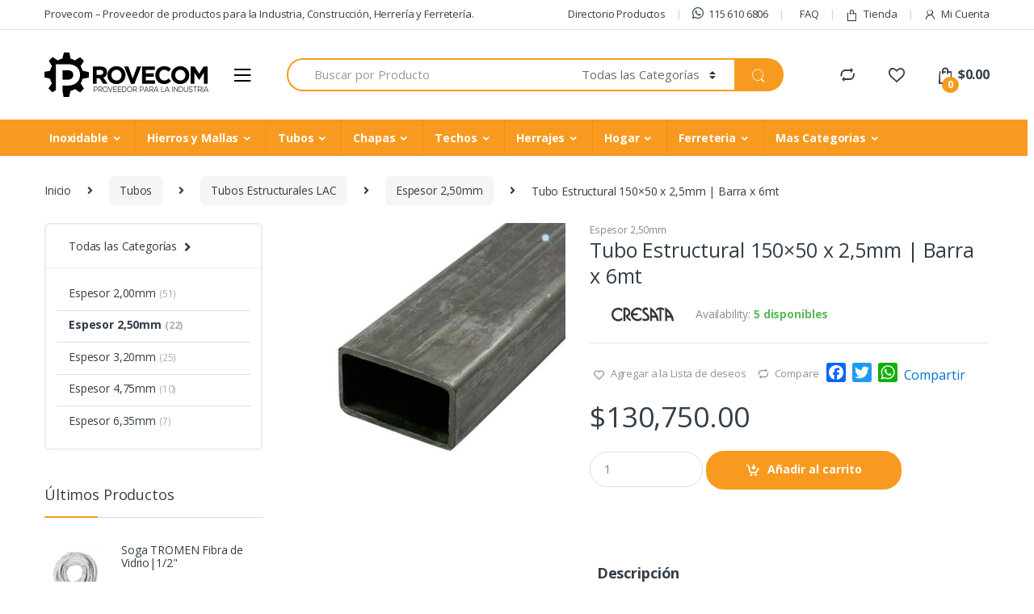

--- FILE ---
content_type: text/html; charset=UTF-8
request_url: https://provecom.com.ar/producto/tubo-estructural-150x50-x-25mm-barra-x-6mt/
body_size: 31301
content:
<!DOCTYPE html>
<html lang="es">
<head>
<meta charset="UTF-8">
<meta name="viewport" content="width=device-width, initial-scale=1">
<link rel="profile" href="http://gmpg.org/xfn/11">
<link rel="pingback" href="https://provecom.com.ar/xmlrpc.php">

				<script>document.documentElement.className = document.documentElement.className + ' yes-js js_active js'</script>
				<title>Tubo Estructural  150&#215;50 x 2,5mm | Barra x 6mt &#8211; Provecom</title>
<link rel='dns-prefetch' href='//static.addtoany.com' />
<link rel='dns-prefetch' href='//fonts.googleapis.com' />
<link rel='dns-prefetch' href='//s.w.org' />
<link rel="alternate" type="application/rss+xml" title="Provecom &raquo; Feed" href="https://provecom.com.ar/feed/" />
<link rel="alternate" type="application/rss+xml" title="Provecom &raquo; Feed de los comentarios" href="https://provecom.com.ar/comments/feed/" />
<link rel="alternate" type="application/rss+xml" title="Provecom &raquo; Comentario Tubo Estructural  150&#215;50 x 2,5mm | Barra x 6mt del feed" href="https://provecom.com.ar/producto/tubo-estructural-150x50-x-25mm-barra-x-6mt/feed/" />
		<script type="text/javascript">
			window._wpemojiSettings = {"baseUrl":"https:\/\/s.w.org\/images\/core\/emoji\/13.0.0\/72x72\/","ext":".png","svgUrl":"https:\/\/s.w.org\/images\/core\/emoji\/13.0.0\/svg\/","svgExt":".svg","source":{"concatemoji":"https:\/\/provecom.com.ar\/wp-includes\/js\/wp-emoji-release.min.js?ver=5.5.17"}};
			!function(e,a,t){var n,r,o,i=a.createElement("canvas"),p=i.getContext&&i.getContext("2d");function s(e,t){var a=String.fromCharCode;p.clearRect(0,0,i.width,i.height),p.fillText(a.apply(this,e),0,0);e=i.toDataURL();return p.clearRect(0,0,i.width,i.height),p.fillText(a.apply(this,t),0,0),e===i.toDataURL()}function c(e){var t=a.createElement("script");t.src=e,t.defer=t.type="text/javascript",a.getElementsByTagName("head")[0].appendChild(t)}for(o=Array("flag","emoji"),t.supports={everything:!0,everythingExceptFlag:!0},r=0;r<o.length;r++)t.supports[o[r]]=function(e){if(!p||!p.fillText)return!1;switch(p.textBaseline="top",p.font="600 32px Arial",e){case"flag":return s([127987,65039,8205,9895,65039],[127987,65039,8203,9895,65039])?!1:!s([55356,56826,55356,56819],[55356,56826,8203,55356,56819])&&!s([55356,57332,56128,56423,56128,56418,56128,56421,56128,56430,56128,56423,56128,56447],[55356,57332,8203,56128,56423,8203,56128,56418,8203,56128,56421,8203,56128,56430,8203,56128,56423,8203,56128,56447]);case"emoji":return!s([55357,56424,8205,55356,57212],[55357,56424,8203,55356,57212])}return!1}(o[r]),t.supports.everything=t.supports.everything&&t.supports[o[r]],"flag"!==o[r]&&(t.supports.everythingExceptFlag=t.supports.everythingExceptFlag&&t.supports[o[r]]);t.supports.everythingExceptFlag=t.supports.everythingExceptFlag&&!t.supports.flag,t.DOMReady=!1,t.readyCallback=function(){t.DOMReady=!0},t.supports.everything||(n=function(){t.readyCallback()},a.addEventListener?(a.addEventListener("DOMContentLoaded",n,!1),e.addEventListener("load",n,!1)):(e.attachEvent("onload",n),a.attachEvent("onreadystatechange",function(){"complete"===a.readyState&&t.readyCallback()})),(n=t.source||{}).concatemoji?c(n.concatemoji):n.wpemoji&&n.twemoji&&(c(n.twemoji),c(n.wpemoji)))}(window,document,window._wpemojiSettings);
		</script>
		<style type="text/css">
img.wp-smiley,
img.emoji {
	display: inline !important;
	border: none !important;
	box-shadow: none !important;
	height: 1em !important;
	width: 1em !important;
	margin: 0 .07em !important;
	vertical-align: -0.1em !important;
	background: none !important;
	padding: 0 !important;
}
</style>
	<link rel='stylesheet' id='wp-block-library-css'  href='https://provecom.com.ar/wp-includes/css/dist/block-library/style.min.css?ver=5.5.17' type='text/css' media='all' />
<link rel='stylesheet' id='wc-block-vendors-style-css'  href='https://provecom.com.ar/wp-content/plugins/woo-gutenberg-products-block/build/vendors-style.css?ver=5.0.1' type='text/css' media='all' />
<link rel='stylesheet' id='wc-block-style-css'  href='https://provecom.com.ar/wp-content/plugins/woo-gutenberg-products-block/build/style.css?ver=5.0.1' type='text/css' media='all' />
<link rel='stylesheet' id='contact-form-7-css'  href='https://provecom.com.ar/wp-content/plugins/contact-form-7/includes/css/styles.css?ver=5.4.1' type='text/css' media='all' />
<link rel='stylesheet' id='rs-plugin-settings-css'  href='https://provecom.com.ar/wp-content/plugins/revslider/public/assets/css/settings.css?ver=5.4.8' type='text/css' media='all' />
<style id='rs-plugin-settings-inline-css' type='text/css'>
#rs-demo-id {}
</style>
<link rel='stylesheet' id='photoswipe-css'  href='https://provecom.com.ar/wp-content/plugins/woocommerce/assets/css/photoswipe/photoswipe.min.css?ver=5.2.5' type='text/css' media='all' />
<link rel='stylesheet' id='photoswipe-default-skin-css'  href='https://provecom.com.ar/wp-content/plugins/woocommerce/assets/css/photoswipe/default-skin/default-skin.min.css?ver=5.2.5' type='text/css' media='all' />
<style id='woocommerce-inline-inline-css' type='text/css'>
.woocommerce form .form-row .required { visibility: visible; }
</style>
<link rel='stylesheet' id='jquery-colorbox-css'  href='https://provecom.com.ar/wp-content/plugins/yith-woocommerce-compare/assets/css/colorbox.css?ver=1.4.21' type='text/css' media='all' />
<link rel='stylesheet' id='woocommerce_prettyPhoto_css-css'  href='//provecom.com.ar/wp-content/plugins/woocommerce/assets/css/prettyPhoto.css?ver=3.1.6' type='text/css' media='all' />
<link rel='stylesheet' id='jquery-selectBox-css'  href='https://provecom.com.ar/wp-content/plugins/yith-woocommerce-wishlist/assets/css/jquery.selectBox.css?ver=1.2.0' type='text/css' media='all' />
<link rel='stylesheet' id='yith-wcwl-font-awesome-css'  href='https://provecom.com.ar/wp-content/plugins/yith-woocommerce-wishlist/assets/css/font-awesome.css?ver=4.7.0' type='text/css' media='all' />
<link rel='stylesheet' id='electro-fonts-css'  href='//fonts.googleapis.com/css?family=Open+Sans%3A400%2C300%2C600%2C700%2C800%2C800italic%2C700italic%2C600italic%2C400italic%2C300italic&#038;subset=latin%2Clatin-ext' type='text/css' media='all' />
<link rel='stylesheet' id='bootstrap-css'  href='https://provecom.com.ar/wp-content/themes/electro/assets/css/bootstrap.min.css?ver=2.5.5' type='text/css' media='all' />
<link rel='stylesheet' id='font-electro-css'  href='https://provecom.com.ar/wp-content/themes/electro/assets/css/font-electro.css?ver=2.5.5' type='text/css' media='all' />
<link rel='stylesheet' id='fontawesome-css'  href='https://provecom.com.ar/wp-content/themes/electro/assets/vendor/fontawesome/css/all.min.css?ver=2.5.5' type='text/css' media='all' />
<link rel='stylesheet' id='animate-css-css'  href='https://provecom.com.ar/wp-content/plugins/js_composer/assets/lib/bower/animate-css/animate.min.css?ver=5.6' type='text/css' media='all' />
<link rel='stylesheet' id='jquery-mCustomScrollbar-css'  href='https://provecom.com.ar/wp-content/themes/electro/assets/vendor/malihu-custom-scrollbar-plugin/jquery.mCustomScrollbar.css?ver=2.5.5' type='text/css' media='all' />
<link rel='stylesheet' id='electro-style-css'  href='https://provecom.com.ar/wp-content/themes/electro/style.min.css?ver=2.5.5' type='text/css' media='all' />
<link rel='stylesheet' id='electro-style-v2-css'  href='https://provecom.com.ar/wp-content/themes/electro/assets/css/v2.min.css?ver=2.5.5' type='text/css' media='all' />
<link rel='stylesheet' id='electro-color-css'  href='https://provecom.com.ar/wp-content/themes/electro/assets/css/colors/orange.min.css?ver=2.5.5' type='text/css' media='all' />
<link rel='stylesheet' id='addtoany-css'  href='https://provecom.com.ar/wp-content/plugins/add-to-any/addtoany.min.css?ver=1.16' type='text/css' media='all' />
<script type='text/javascript' src='https://provecom.com.ar/wp-includes/js/jquery/jquery.js?ver=1.12.4-wp' id='jquery-core-js'></script>
<script type='text/javascript' id='addtoany-core-js-before'>
window.a2a_config=window.a2a_config||{};a2a_config.callbacks=[];a2a_config.overlays=[];a2a_config.templates={};a2a_localize = {
	Share: "Compartir",
	Save: "Guardar",
	Subscribe: "Suscribir",
	Email: "Correo electrónico",
	Bookmark: "Marcador",
	ShowAll: "Mostrar todo",
	ShowLess: "Mostrar menos",
	FindServices: "Encontrar servicio(s)",
	FindAnyServiceToAddTo: "Encuentra al instante cualquier servicio para añadir a",
	PoweredBy: "Funciona con",
	ShareViaEmail: "Compartir por correo electrónico",
	SubscribeViaEmail: "Suscribirse a través de correo electrónico",
	BookmarkInYourBrowser: "Añadir a marcadores de tu navegador",
	BookmarkInstructions: "Presiona «Ctrl+D» o «\u2318+D» para añadir esta página a marcadores",
	AddToYourFavorites: "Añadir a tus favoritos",
	SendFromWebOrProgram: "Enviar desde cualquier dirección o programa de correo electrónico ",
	EmailProgram: "Programa de correo electrónico",
	More: "Más&#8230;",
	ThanksForSharing: "¡Gracias por compartir!",
	ThanksForFollowing: "¡Gracias por seguirnos!"
};
</script>
<script type='text/javascript' defer src='https://static.addtoany.com/menu/page.js' id='addtoany-core-js'></script>
<script type='text/javascript' defer src='https://provecom.com.ar/wp-content/plugins/add-to-any/addtoany.min.js?ver=1.1' id='addtoany-jquery-js'></script>
<script type='text/javascript' src='https://provecom.com.ar/wp-content/plugins/revslider/public/assets/js/jquery.themepunch.tools.min.js?ver=5.4.8' id='tp-tools-js'></script>
<script type='text/javascript' src='https://provecom.com.ar/wp-content/plugins/revslider/public/assets/js/jquery.themepunch.revolution.min.js?ver=5.4.8' id='revmin-js'></script>
<script type='text/javascript' src='https://provecom.com.ar/wp-content/plugins/woocommerce/assets/js/jquery-blockui/jquery.blockUI.min.js?ver=2.70' id='jquery-blockui-js'></script>
<script type='text/javascript' id='wc-add-to-cart-js-extra'>
/* <![CDATA[ */
var wc_add_to_cart_params = {"ajax_url":"\/wp-admin\/admin-ajax.php","wc_ajax_url":"\/?wc-ajax=%%endpoint%%","i18n_view_cart":"Ver carrito","cart_url":"https:\/\/provecom.com.ar\/carrito\/","is_cart":"","cart_redirect_after_add":"no"};
/* ]]> */
</script>
<script type='text/javascript' src='https://provecom.com.ar/wp-content/plugins/woocommerce/assets/js/frontend/add-to-cart.min.js?ver=5.2.5' id='wc-add-to-cart-js'></script>
<script type='text/javascript' src='https://provecom.com.ar/wp-content/plugins/js_composer/assets/js/vendors/woocommerce-add-to-cart.js?ver=5.6' id='vc_woocommerce-add-to-cart-js-js'></script>
<link rel="https://api.w.org/" href="https://provecom.com.ar/wp-json/" /><link rel="alternate" type="application/json" href="https://provecom.com.ar/wp-json/wp/v2/product/24559" /><link rel="EditURI" type="application/rsd+xml" title="RSD" href="https://provecom.com.ar/xmlrpc.php?rsd" />
<link rel="wlwmanifest" type="application/wlwmanifest+xml" href="https://provecom.com.ar/wp-includes/wlwmanifest.xml" /> 
<meta name="generator" content="WordPress 5.5.17" />
<meta name="generator" content="WooCommerce 5.2.5" />
<link rel="canonical" href="https://provecom.com.ar/producto/tubo-estructural-150x50-x-25mm-barra-x-6mt/" />
<link rel='shortlink' href='https://provecom.com.ar/?p=24559' />
<link rel="alternate" type="application/json+oembed" href="https://provecom.com.ar/wp-json/oembed/1.0/embed?url=https%3A%2F%2Fprovecom.com.ar%2Fproducto%2Ftubo-estructural-150x50-x-25mm-barra-x-6mt%2F" />
<link rel="alternate" type="text/xml+oembed" href="https://provecom.com.ar/wp-json/oembed/1.0/embed?url=https%3A%2F%2Fprovecom.com.ar%2Fproducto%2Ftubo-estructural-150x50-x-25mm-barra-x-6mt%2F&#038;format=xml" />
<meta name="generator" content="Redux 4.5.6" />	<noscript><style>.woocommerce-product-gallery{ opacity: 1 !important; }</style></noscript>
	<meta name="generator" content="Powered by WPBakery Page Builder - drag and drop page builder for WordPress."/>
<!--[if lte IE 9]><link rel="stylesheet" type="text/css" href="https://provecom.com.ar/wp-content/plugins/js_composer/assets/css/vc_lte_ie9.min.css" media="screen"><![endif]--><meta name="generator" content="Powered by Slider Revolution 5.4.8 - responsive, Mobile-Friendly Slider Plugin for WordPress with comfortable drag and drop interface." />
<link rel="icon" href="https://provecom.com.ar/wp-content/uploads/2019/01/cropped-favicon-32x32.png" sizes="32x32" />
<link rel="icon" href="https://provecom.com.ar/wp-content/uploads/2019/01/cropped-favicon-192x192.png" sizes="192x192" />
<link rel="apple-touch-icon" href="https://provecom.com.ar/wp-content/uploads/2019/01/cropped-favicon-180x180.png" />
<meta name="msapplication-TileImage" content="https://provecom.com.ar/wp-content/uploads/2019/01/cropped-favicon-270x270.png" />
<script type="text/javascript">function setREVStartSize(e){									
						try{ e.c=jQuery(e.c);var i=jQuery(window).width(),t=9999,r=0,n=0,l=0,f=0,s=0,h=0;
							if(e.responsiveLevels&&(jQuery.each(e.responsiveLevels,function(e,f){f>i&&(t=r=f,l=e),i>f&&f>r&&(r=f,n=e)}),t>r&&(l=n)),f=e.gridheight[l]||e.gridheight[0]||e.gridheight,s=e.gridwidth[l]||e.gridwidth[0]||e.gridwidth,h=i/s,h=h>1?1:h,f=Math.round(h*f),"fullscreen"==e.sliderLayout){var u=(e.c.width(),jQuery(window).height());if(void 0!=e.fullScreenOffsetContainer){var c=e.fullScreenOffsetContainer.split(",");if (c) jQuery.each(c,function(e,i){u=jQuery(i).length>0?u-jQuery(i).outerHeight(!0):u}),e.fullScreenOffset.split("%").length>1&&void 0!=e.fullScreenOffset&&e.fullScreenOffset.length>0?u-=jQuery(window).height()*parseInt(e.fullScreenOffset,0)/100:void 0!=e.fullScreenOffset&&e.fullScreenOffset.length>0&&(u-=parseInt(e.fullScreenOffset,0))}f=u}else void 0!=e.minHeight&&f<e.minHeight&&(f=e.minHeight);e.c.closest(".rev_slider_wrapper").css({height:f})					
						}catch(d){console.log("Failure at Presize of Slider:"+d)}						
					};</script>
		<style type="text/css" id="wp-custom-css">
			@media (max-width: 400px) {
	.mobile-landing-iframe .da-block,
	.mobile-landing-iframe .product-categories-list .categories,
	.mobile-landing-iframe .mobile-handheld-department ul.nav,
	.mobile-landing-iframe .show-nav .nav,
	.mobile-landing-iframe .products-list.v2 ul.products,
	.mobile-landing-iframe .home-mobile-v2-features-block .features-list{
		    overflow: hidden;
	}
	
	.mobile-landing-iframe:not(.admin-bar) .mobile-header-v2,
	.mobile-landing-iframe:not(.admin-bar) .mobile-header-v1{
		padding-top: 40px;
	}
	
.mobile-landing-iframe .site-footer {
	  padding-bottom: 0;
}
}


		</style>
					<style type="text/css">
			.menu-item-has-children ul.dropdown-menu{
    width: 100%;
    left: 0;
}
.custom-menu-sup .nav-title{
    padding: 0px !important;
}
.electro-navbar-primary .yamm .yamm-content li:not(.nav-title) a {
    line-height: 1;
    font-size: 12px;
}
@media (min-width: 1200px){
.footer-bottom-widgets-menu-inner>.columns {
    max-width: 205px;
}
}
@media (max-width: 517px){
.woocommerce-loop-product__title {
    height: 40px;
}
}

@media (min-width: 518px){
.woocommerce-loop-product__title {
    height: 60px;
}
}

@media (min-width: 992px){
.woocommerce-loop-product__title {
    height: 70px;
}
}
.faqs .ico{
    width: 95px !important;
}
.faqs .ico img{
    width:75px;
    height:auto;
    max-width: unset !important;
}
.faqs .text{
    vertical-align:top !important;
}
.table{display:table;}
.tr{display:table-row;}
.td,.th{display:table-cell;}
.table-thead{display:table-header-group;}
.table-tbody{display:table-row-group;}
.table-tfoot{display:table-footer-group;}
.table-caption{display:table-caption;}
.col{display:table-column;}
.colgroup{display:table-column-group;}			</style>
			<noscript><style type="text/css"> .wpb_animate_when_almost_visible { opacity: 1; }</style></noscript></head>

<body class="product-template-default single single-product postid-24559 theme-electro woocommerce woocommerce-page woocommerce-no-js left-sidebar normal electro-compact wpb-js-composer js-comp-ver-5.6 vc_responsive">
	<div class="off-canvas-wrapper">
<div id="page" class="hfeed site">
	        <a class="skip-link screen-reader-text" href="#site-navigation">Skip to navigation</a>
        <a class="skip-link screen-reader-text" href="#content">Skip to content</a>
        
        
        <div class="top-bar hidden-lg-down">
            <div class="container">
            <ul id="menu-top-bar-left" class="nav nav-inline pull-left electro-animate-dropdown flip"><li id="menu-item-3233" class="menu-item menu-item-type-custom menu-item-object-custom menu-item-3233"><a title="Provecom - Proveedor de productos para la Industria, Construcción, Herrería y Ferretería." href="#">Provecom &#8211; Proveedor de productos para la Industria, Construcción, Herrería y Ferretería.</a></li>
</ul><ul id="menu-top-bar-right" class="nav nav-inline pull-right electro-animate-dropdown flip"><li id="menu-item-9150" class="menu-item menu-item-type-post_type menu-item-object-page menu-item-9150"><a title="Directorio Productos" href="https://provecom.com.ar/directorio-productos/">Directorio Productos</a></li>
<li id="menu-item-11226" class="menu-item menu-item-type-custom menu-item-object-custom menu-item-11226"><a title="115 610 6806" href="https://web.whatsapp.com/send?phone=5491156106806"><i class="fab fa-whatsapp"></i>115 610 6806</a></li>
<li id="menu-item-10336" class="menu-item menu-item-type-post_type menu-item-object-page menu-item-10336"><a title="FAQ" href="https://provecom.com.ar/faq/"><i class="ec ec-question"></i>FAQ</a></li>
<li id="menu-item-4099" class="menu-item menu-item-type-post_type menu-item-object-page current_page_parent menu-item-4099"><a title="Tienda" href="https://provecom.com.ar/tienda/"><i class="ec ec-shopping-bag"></i>Tienda</a></li>
<li id="menu-item-4100" class="menu-item menu-item-type-post_type menu-item-object-page menu-item-4100"><a title="Mi Cuenta" href="https://provecom.com.ar/mi-cuenta/"><i class="ec ec-user"></i>Mi Cuenta</a></li>
</ul>            </div>
        </div><!-- /.top-bar -->

        
	<header id="masthead" class="site-header header-v3 stick-this">
		<div class="container hidden-lg-down">
			<div class="masthead"><div class="header-logo-area">			<div class="header-site-branding">
				<a href="https://provecom.com.ar/" class="header-logo-link">
					<img src="https://provecom.com.ar/wp-content/uploads/2019/01/provecom.png" alt="Provecom" class="img-header-logo" width="203" height="55" />
				</a>
			</div>
			        <div class="off-canvas-navigation-wrapper ">
            <div class="off-canvas-navbar-toggle-buttons clearfix">
                <button class="navbar-toggler navbar-toggle-hamburger " type="button">
                    <i class="ec ec-menu"></i>
                </button>
                <button class="navbar-toggler navbar-toggle-close " type="button">
                    <i class="ec ec-close-remove"></i>
                </button>
            </div>

            <div class="off-canvas-navigation" id="default-oc-header">
                <ul id="menu-all-departments-menu" class="nav nav-inline yamm"><li id="menu-item-9105" class="menu-item menu-item-type-taxonomy menu-item-object-product_cat menu-item-has-children menu-item-9105 dropdown"><a title="Inoxidable" href="https://provecom.com.ar/producto-categoria/inoxidable/" data-toggle="dropdown" class="dropdown-toggle" aria-haspopup="true">Inoxidable</a>
<ul role="menu" class=" dropdown-menu">
	<li id="menu-item-9109" class="menu-item menu-item-type-post_type menu-item-object-static_block menu-item-9109"><div class="yamm-content"><p><div class="vc_row wpb_row vc_row-fluid image-vertical-align"><div class="wpb_column vc_column_container vc_col-sm-12"><div class="vc_column-inner"><div class="wpb_wrapper"><div class="vc_row wpb_row vc_inner vc_row-fluid"><div class="wpb_column vc_column_container vc_col-sm-4"><div class="vc_column-inner"><div class="wpb_wrapper">
	<div class="wpb_text_column wpb_content_element " >
		<div class="wpb_wrapper">
			<ul>
<li class="nav-title"><a href="/producto-categoria/inoxidable/chapas-aisi-430/">Chapas AISI 430</a></li>
<li><a href="/producto-categoria/inoxidable/chapas-aisi-430/aisi-430-brillantes/">AISI 430 | Brillantes</a></li>
<li><a href="/producto-categoria/inoxidable/chapas-aisi-430/aisi-430-esmeriladas/">AISI 430 | Esmeriladas</a></li>
</ul>
<ul>
<li class="nav-title"><a href="/producto-categoria/inoxidable/chapas-aisi-304/">Chapas AISI 304</a></li>
<li><a href="/producto-categoria/inoxidable/chapas-aisi-304/aisi-304-semi-mate/">AISI 304 | Semi Mate</a></li>
<li><a href="/producto-categoria/inoxidable/chapas-aisi-304/aisi-304-esmeriladas/">AISI 304 | Esmeriladas</a></li>
<li><a href="/producto-categoria/inoxidable/chapas-aisi-304/estampadas-chapas-aisi-304/">Estampadas</a></li>
<li><a href="/producto-categoria/inoxidable/chapas-aisi-304/semilla-de-melon/">Semilla de Melon</a></li>
<li><a href="/producto-categoria/inoxidable/chapas-aisi-304/aisi-304-perforadas/">AISI 304 | Perforadas</a></li>
</ul>

		</div>
	</div>
</div></div></div><div class="wpb_column vc_column_container vc_col-sm-4"><div class="vc_column-inner"><div class="wpb_wrapper">
	<div class="wpb_text_column wpb_content_element " >
		<div class="wpb_wrapper">
			<ul>
<li class="nav-title"><a href="/producto-categoria/inoxidable/chapas-aisi-316/">Chapas AISI 316</a></li>
<li><a href="/producto-categoria/inoxidable/chapas-aisi-316/aisi-316-semi-mate/">AISI 316 | Semi Mate</a></li>
</ul>
<ul>
<li class="nav-title"><a href="/producto-categoria/inoxidable/tubos-pulidos-aisi-304/">Tubos Pulidos AISI 304</a></li>
<li><a href="/producto-categoria/inoxidable/tubos-pulidos-aisi-304/espesor-1-20mm/">Espesor 1,20mm</a></li>
<li><a href="/producto-categoria/inoxidable/tubos-pulidos-aisi-304/espesor-1-50mm/">Espesor 1,50mm</a></li>
<li><a href="/producto-categoria/inoxidable/tubos-pulidos-aisi-304/espesor-2-00mm-tubos-pulidos-aisi-304/">Espesor 2,00mm</a></li>
</ul>

		</div>
	</div>
</div></div></div><div class="wpb_column vc_column_container vc_col-sm-4"><div class="vc_column-inner"><div class="wpb_wrapper">
	<div class="wpb_text_column wpb_content_element " >
		<div class="wpb_wrapper">
			<ul>
<li class="nav-title"><a href="/producto-categoria/inoxidable/accesorios/">Accesorios</a></li>
<li><a href="/producto-categoria/inoxidable/accesorios/curvas-pulidas-aisi-304/">Curvas Pulidas AISI 304</a></li>
<li><a href="/producto-categoria/inoxidable/accesorios/terminales-aisi-304/">Terminales AISI 304</a></li>
</ul>

		</div>
	</div>
</div></div></div></div></div></div></div></div></p>
</div></li>
</ul>
</li>
<li id="menu-item-9125" class="menu-item menu-item-type-taxonomy menu-item-object-product_cat menu-item-has-children menu-item-9125 dropdown"><a title="Hierros y Mallas" href="https://provecom.com.ar/producto-categoria/hierros-y-mallas/" data-toggle="dropdown" class="dropdown-toggle" aria-haspopup="true">Hierros y Mallas</a>
<ul role="menu" class=" dropdown-menu">
	<li id="menu-item-9142" class="menu-item menu-item-type-post_type menu-item-object-static_block menu-item-9142"><div class="yamm-content"><p><div class="vc_row wpb_row vc_row-fluid image-vertical-align"><div class="wpb_column vc_column_container vc_col-sm-12"><div class="vc_column-inner"><div class="wpb_wrapper"><div class="vc_row wpb_row vc_inner vc_row-fluid"><div class="wpb_column vc_column_container vc_col-sm-3"><div class="vc_column-inner"><div class="wpb_wrapper">
	<div class="wpb_text_column wpb_content_element " >
		<div class="wpb_wrapper">
			<ul>
<li class="nav-title"><a href="/producto-categoria/hierros-y-mallas/barras-herrero/">Barras Herrero</a></li>
<li><a href="/producto-categoria/hierros-y-mallas/barras-herrero/planchuelas/">Planchuelas</a></li>
<li><a href="/producto-categoria/hierros-y-mallas/barras-herrero/planchuelas-perforadas/">Planchuelas Perforadas</a></li>
<li><a href="/producto-categoria/hierros-y-mallas/barras-herrero/angulo/">Ángulo</a></li>
<li><a href="/producto-categoria/hierros-y-mallas/barras-herrero/redondo/">Redondo</a></li>
<li><a href="/producto-categoria/hierros-y-mallas/barras-herrero/cuadrado/">Cuadrado</a></li>
<li><a href="/producto-categoria/hierros-y-mallas/barras-herrero/hierro-tee/">Hierro Tee</a></li>
</ul>

		</div>
	</div>
</div></div></div><div class="wpb_column vc_column_container vc_col-sm-3"><div class="vc_column-inner"><div class="wpb_wrapper">
	<div class="wpb_text_column wpb_content_element " >
		<div class="wpb_wrapper">
			<ul>
<li class="nav-title"><a href="/producto-categoria/hierros-y-mallas/construccion/">Construcción</a></li>
<li><a href="/producto-categoria/hierros-y-mallas/construccion/barras-aletadas/">Barras Aletadas</a></li>
</ul>
<ul>
<li class="nav-title"><a href="/producto-categoria/hierros-y-mallas/perfiles/">Perfiles</a></li>
<li><a href="/producto-categoria/hierros-y-mallas/perfiles/ipn/">IPN</a></li>
<li><a href="/producto-categoria/hierros-y-mallas/perfiles/upn/">UPN</a></li>
<li><a href="/producto-categoria/hierros-y-mallas/perfiles/heb/">HEB</a></li>
</ul>

		</div>
	</div>
</div></div></div><div class="wpb_column vc_column_container vc_col-sm-3"><div class="vc_column-inner"><div class="wpb_wrapper">
	<div class="wpb_text_column wpb_content_element " >
		<div class="wpb_wrapper">
			<ul>
<li class="nav-title"><a href="/producto-categoria/hierros-y-mallas/mallas-de-alambre/">Mallas de Alambre</a></li>
<li><a href="/producto-categoria/hierros-y-mallas/mallas-de-alambre/negras/">Negras</a></li>
<li><a href="/producto-categoria/hierros-y-mallas/mallas-de-alambre/galvanizadas/">Galvanizadas</a></li>
</ul>

		</div>
	</div>
</div></div></div><div class="wpb_column vc_column_container vc_col-sm-3"><div class="vc_column-inner"><div class="wpb_wrapper">
	<div class="wpb_text_column wpb_content_element " >
		<div class="wpb_wrapper">
			<ul>
<li class="nav-title"><a href="/producto-categoria/hierros-y-mallas/metal-desplegado/">Metal Desplegado</a></li>
</ul>

		</div>
	</div>
</div></div></div></div></div></div></div></div></p>
</div></li>
</ul>
</li>
<li id="menu-item-9126" class="menu-item menu-item-type-taxonomy menu-item-object-product_cat current-product-ancestor menu-item-has-children menu-item-9126 dropdown"><a title="Tubos" href="https://provecom.com.ar/producto-categoria/tubos/" data-toggle="dropdown" class="dropdown-toggle" aria-haspopup="true">Tubos</a>
<ul role="menu" class=" dropdown-menu">
	<li id="menu-item-9141" class="menu-item menu-item-type-post_type menu-item-object-static_block menu-item-9141"><div class="yamm-content"><p><div class="vc_row wpb_row vc_row-fluid image-vertical-align"><div class="wpb_column vc_column_container vc_col-sm-12"><div class="vc_column-inner"><div class="wpb_wrapper"><div class="vc_row wpb_row vc_inner vc_row-fluid"><div class="wpb_column vc_column_container vc_col-sm-4"><div class="vc_column-inner"><div class="wpb_wrapper">
	<div class="wpb_text_column wpb_content_element " >
		<div class="wpb_wrapper">
			<ul>
<li class="nav-title"><a href="/producto-categoria/tubos/tubos-estructurales-laf/">Estructurales LAF</a></li>
<li><a href="/producto-categoria/tubos/tubos-estructurales-laf/espesor-0-90mm/">Espesor 0,90mm</a></li>
<li><a href="/producto-categoria/tubos/tubos-estructurales-laf/espesor-1-25mm/">Espesor 1,25mm</a></li>
<li><a href="/producto-categoria/tubos/tubos-estructurales-laf/espesor-1-60mm/">Espesor 1,60mm</a></li>
<li><a href="/producto-categoria/tubos/tubos-estructurales-laf/ovalados-1-25mm/">Ovalados 1,25mm</a></li>
<li><a href="/producto-categoria/tubos/tubos-estructurales-laf/pasamanos-1-25mm/">Pasamanos 1,25mm</a></li>
</ul>

		</div>
	</div>
</div></div></div><div class="wpb_column vc_column_container vc_col-sm-4"><div class="vc_column-inner"><div class="wpb_wrapper">
	<div class="wpb_text_column wpb_content_element " >
		<div class="wpb_wrapper">
			<ul>
<li class="nav-title"><a href="/producto-categoria/tubos/tubos-estructurales-lac/">Estructurales LAC</a></li>
<li><a href="/producto-categoria/tubos/tubos-estructurales-lac/espesor-2-00mm/">Espesor 2,00mm</a></li>
<li><a href="/producto-categoria/tubos/tubos-estructurales-lac/espesor-2-50mm/">Espesor 2,50mm</a></li>
<li><a href="/producto-categoria/tubos/tubos-estructurales-lac/espesor-3-20mm/">Espesor 3,20mm</a></li>
<li><a href="/producto-categoria/tubos/tubos-estructurales-lac/espesor-4-75mm/">Espesor 4,75mm</a></li>
<li><a href="/producto-categoria/tubos/tubos-estructurales-lac/espesor-6-35mm/">Espesor 6,35mm</a></li>
</ul>

		</div>
	</div>
</div></div></div><div class="wpb_column vc_column_container vc_col-sm-4"><div class="vc_column-inner"><div class="wpb_wrapper">
	<div class="wpb_text_column wpb_content_element " >
		<div class="wpb_wrapper">
			<ul>
<li class="nav-title"><a href="/producto-categoria/tubos/gran-seccion/">Gran Sección</a></li>
<li><a href="/producto-categoria/tubos/gran-seccion/espesor-3-20mm-gran-seccion/">Espesor 3,20mm</a></li>
<li><a href="/producto-categoria/tubos/gran-seccion/espesor-4-75mm-gran-seccion/">Espesor 4,75mm</a></li>
<li><a href="/producto-categoria/tubos/gran-seccion/espesor-6-35mm-gran-seccion/">Espesor 6,35mm</a></li>
<li><a href="/producto-categoria/tubos/gran-seccion/espesor-7-90mm-gran-seccion/">Espesor 7,90mm</a></li>
<li><a href="/producto-categoria/tubos/gran-seccion/espesor-12-7mm-gran-seccion/">Espesor 12,7mm</a></li>
</ul>

		</div>
	</div>
</div></div></div></div></div></div></div></div></p>
</div></li>
</ul>
</li>
<li id="menu-item-9127" class="menu-item menu-item-type-taxonomy menu-item-object-product_cat menu-item-has-children menu-item-9127 dropdown"><a title="Chapas" href="https://provecom.com.ar/producto-categoria/chapas/" data-toggle="dropdown" class="dropdown-toggle" aria-haspopup="true">Chapas</a>
<ul role="menu" class=" dropdown-menu">
	<li id="menu-item-9140" class="menu-item menu-item-type-post_type menu-item-object-static_block menu-item-9140"><div class="yamm-content"><p><div class="vc_row wpb_row vc_row-fluid image-vertical-align"><div class="wpb_column vc_column_container vc_col-sm-12"><div class="vc_column-inner"><div class="wpb_wrapper"><div class="vc_row wpb_row vc_inner vc_row-fluid"><div class="wpb_column vc_column_container vc_col-sm-3"><div class="vc_column-inner"><div class="wpb_wrapper">
	<div class="wpb_text_column wpb_content_element " >
		<div class="wpb_wrapper">
			<ul>
<li class="nav-title"><a href="/producto-categoria/chapas/lisas-finas/'">Lisas Finas</a></li>
<li><a href="/producto-categoria/chapas/lisas-finas/laminadas-en-frio/">Laminadas en Frio</a></li>
<li><a href="/producto-categoria/chapas/lisas-finas/laminadas-en-caliente/">Laminadas en Caliente</a></li>
<li><a href="/producto-categoria/chapas/lisas-finas/galvanizadas-lisas-finas/">Galvanizadas</a></li>
<li><a href="/producto-categoria/chapas/lisas-finas/color/">Color</a></li>
</ul>

		</div>
	</div>
</div></div></div><div class="wpb_column vc_column_container vc_col-sm-3"><div class="vc_column-inner"><div class="wpb_wrapper">
	<div class="wpb_text_column wpb_content_element " >
		<div class="wpb_wrapper">
			<ul>
<li class="nav-title"><a href="/producto-categoria/chapas/calidades-especiales/">Calidades Especiales</a></li>
<li><a href="/producto-categoria/chapas/calidades-especiales/iram-f-24/">Iram F-24</a></li>
<li><a href="/producto-categoria/chapas/calidades-especiales/iram-f-26/">Iram F-26</a></li>
<li><a href="/producto-categoria/chapas/calidades-especiales/iram-f-36/">Iram F-36</a></li>
<li><a href="/producto-categoria/chapas/calidades-especiales/astm-a-36/">ASTM A-36</a></li>
<li><a href="/producto-categoria/chapas/calidades-especiales/sae-1045/">SAE 1045</a></li>
</ul>

		</div>
	</div>
</div></div></div><div class="wpb_column vc_column_container vc_col-sm-3"><div class="vc_column-inner"><div class="wpb_wrapper">
	<div class="wpb_text_column wpb_content_element " >
		<div class="wpb_wrapper">
			<ul>
<li class="nav-title"><a href="/producto-categoria/chapas/perforadas/">Perforadas</a></li>
<li><a href="/producto-categoria/chapas/perforadas/redondo-perforadas/">Redondo</a></li>
<li><a href="/producto-categoria/chapas/perforadas/cuadrado-perforadas/">Cuadrado</a></li>
<li><a href="/producto-categoria/chapas/perforadas/rombo/">Rombo</a></li>
<li><a href="/producto-categoria/chapas/perforadas/hexagono/">Hexagono</a></li>
<li><a href="/producto-categoria/chapas/perforadas/trebol/">Trebol</a></li>
<li><a href="/producto-categoria/chapas/perforadas/trebol-redondo/">Trebol + Redondo</a></li>
<li><a href="/producto-categoria/chapas/perforadas/esterilla/">Esterilla</a></li>
<li><a href="/producto-categoria/chapas/perforadas/cosmos/">Cosmos</a></li>
<li><a href="/producto-categoria/chapas/perforadas/tajo/">Tajo</a></li>
</ul>

		</div>
	</div>
</div></div></div><div class="wpb_column vc_column_container vc_col-sm-3"><div class="vc_column-inner"><div class="wpb_wrapper">
	<div class="wpb_text_column wpb_content_element " >
		<div class="wpb_wrapper">
			<ul>
<li class="nav-title"><a href="/producto-categoria/chapas/antideslizantes/">Antideslizantes</a></li>
<li><a href="/producto-categoria/chapas/antideslizantes/estampadas/">Estampadas</a></li>
</ul>
<ul>
<li class="nav-title"><a href="/producto-categoria/chapas/perforadas/artisticas/'">Artisticas</a></li>
</ul>

		</div>
	</div>
</div></div></div></div></div></div></div></div></p>
</div></li>
</ul>
</li>
<li id="menu-item-9128" class="menu-item menu-item-type-taxonomy menu-item-object-product_cat menu-item-has-children menu-item-9128 dropdown"><a title="Techos" href="https://provecom.com.ar/producto-categoria/techos/" data-toggle="dropdown" class="dropdown-toggle" aria-haspopup="true">Techos</a>
<ul role="menu" class=" dropdown-menu">
	<li id="menu-item-9139" class="menu-item menu-item-type-post_type menu-item-object-static_block menu-item-9139"><div class="yamm-content"><p><div class="vc_row wpb_row vc_row-fluid image-vertical-align"><div class="wpb_column vc_column_container vc_col-sm-12"><div class="vc_column-inner"><div class="wpb_wrapper"><div class="vc_row wpb_row vc_inner vc_row-fluid"><div class="wpb_column vc_column_container vc_col-sm-3"><div class="vc_column-inner"><div class="wpb_wrapper">
	<div class="wpb_text_column wpb_content_element " >
		<div class="wpb_wrapper">
			<ul>
<li class="nav-title"><a href="/producto-categoria/techos/chapas-acanaladas/">Chapas Acanaladas</a></li>
<li><a href="/producto-categoria/techos/chapas-acanaladas/galvanizadas-c-30/">Galvanizadas C-30</a></li>
<li><a href="/producto-categoria/techos/chapas-acanaladas/galvanizadas-c-27/">Galvanizadas C-27</a></li>
<li><a href="/producto-categoria/techos/chapas-acanaladas/cincalum-c-25/">Cincalum C-25</a></li>
<li><a href="/producto-categoria/techos/chapas-acanaladas/color-negras-c-25/">Color Negras C-25</a></li>
<li><a href="/producto-categoria/techos/chapas-acanaladas/plasticas-traslucidas/">Plásticas Traslucidas</a></li>
</ul>
<ul>
<li class="nav-title"><a href="/producto-categoria/techos/chapas-trapezoidales/">Chapas Trapezoidales</a></li>
<li><a href="/producto-categoria/techos/chapas-trapezoidales/cincalum-c-25-chapas-trapezoidales/">Cincalum C-25</a></li>
<li><a href="/producto-categoria/techos/chapas-trapezoidales/color-negras-c-25-chapas-trapezoidales/">Color Negras C-25</a></li>
</ul>

		</div>
	</div>
</div></div></div><div class="wpb_column vc_column_container vc_col-sm-3"><div class="vc_column-inner"><div class="wpb_wrapper">
	<div class="wpb_text_column wpb_content_element " >
		<div class="wpb_wrapper">
			<ul>
<li class="nav-title"><a href="/producto-categoria/techos/perfiles-c-galvanizados/">Perfiles "C" Galvanizados</a></li>
<li><a href="/producto-categoria/techos/perfiles-c-galvanizados/espesor-1-60mm-perfiles-c-galvanizados/">Espesor 1,60mm</a></li>
<li><a href="/producto-categoria/techos/perfiles-c-galvanizados/espesor-2-00mm-perfiles-c-galvanizados/">Espesor 2,00mm</a></li>
<li><a href="/producto-categoria/techos/perfiles-c-galvanizados/espesor-2-50mm-perfiles-c-galvanizados/">Espesor 2,50mm</a></li>
<li><a href="/producto-categoria/techos/perfiles-c-galvanizados/espesor-3-20mm-perfiles-c-galvanizados/">Espesor 3,20mm</a></li>
</ul>

		</div>
	</div>
</div></div></div><div class="wpb_column vc_column_container vc_col-sm-3"><div class="vc_column-inner"><div class="wpb_wrapper">
	<div class="wpb_text_column wpb_content_element " >
		<div class="wpb_wrapper">
			<ul>
<li class="nav-title"><a href="/producto-categoria/techos/perfiles-c-lac-negros/">Perfiles "C" LAC (Negros)</a></li>
<li><a href="/producto-categoria/techos/perfiles-c-lac-negros/espesor-1-60mm-perfiles-c-lac-negros/">Espesor 1,60mm</a></li>
<li><a href="/producto-categoria/techos/perfiles-c-lac-negros/espesor-2-00mm-perfiles-c-lac-negros/">Espesor 2,00mm</a></li>
<li><a href="/producto-categoria/techos/perfiles-c-lac-negros/espesor-2-50mm-perfiles-c-lac-negros/">Espesor 2,50mm</a></li>
<li><a href="/producto-categoria/techos/perfiles-c-lac-negros/espesor-3-20mm-perfiles-c-lac-negros/">Espesor 3,20mm</a></li>
</ul>
<ul>
<li class="nav-title"><a href="/producto-categoria/techos/perfiles-u-lac-negros/">Perfiles "U" LAC (Negros)</a></li>
<li><a href="/producto-categoria/techos/perfiles-u-lac-negros/espesor-2-00mm-perfiles-u-lac-negros/">Espesor 2,00mm</a></li>
</ul>

		</div>
	</div>
</div></div></div><div class="wpb_column vc_column_container vc_col-sm-3"><div class="vc_column-inner"><div class="wpb_wrapper">
	<div class="wpb_text_column wpb_content_element " >
		<div class="wpb_wrapper">
			<ul>
<li class="nav-title"><a href="/producto-categoria/techos/zingueria/">Zinguería</a></li>
<li><a href="/producto-categoria/techos/zingueria/cumbreras-galvanizadas/">Cumbreras Galvanizadas</a></li>
<li><a href="/producto-categoria/techos/zingueria/cumbreras-color/">Cumbreras Color</a></li>
</ul>
<ul>
<li class="nav-title"><a href="/producto-categoria/techos/aislacion/">Aislación</a></li>
<li><a href="/producto-categoria/techos/aislacion/lana-de-vidrio/">Lana de Vidrio</a></li>
</ul>

		</div>
	</div>
</div></div></div></div></div></div></div></div></p>
</div></li>
</ul>
</li>
<li id="menu-item-9129" class="menu-item menu-item-type-taxonomy menu-item-object-product_cat menu-item-has-children menu-item-9129 dropdown"><a title="Herrajes" href="https://provecom.com.ar/producto-categoria/herrajes/" data-toggle="dropdown" class="dropdown-toggle" aria-haspopup="true">Herrajes</a>
<ul role="menu" class=" dropdown-menu">
	<li id="menu-item-9138" class="menu-item menu-item-type-post_type menu-item-object-static_block menu-item-9138"><div class="yamm-content"><div class="vc_row wpb_row vc_row-fluid image-vertical-align"><div class="wpb_column vc_column_container vc_col-sm-12"><div class="vc_column-inner"><div class="wpb_wrapper"><div class="vc_row wpb_row vc_inner vc_row-fluid"><div class="wpb_column vc_column_container vc_col-sm-3"><div class="vc_column-inner"><div class="wpb_wrapper">
	<div class="wpb_text_column wpb_content_element " >
		<div class="wpb_wrapper">
			<ul>
<li class="nav-title"><a href="/producto-categoria/herrajes/cerraduras-cerrojos/">Cerraduas / Cerrojos</a></li>
<li><a href="/producto-categoria/herrajes/cerraduras-cerrojos/interior/">Interior</a></li>
<li><a href="/producto-categoria/herrajes/cerraduras-cerrojos/exterior/">Exterior</a></li>
<li><a href="/producto-categoria/herrajes/cerraduras-cerrojos/europerfil/">Europerfil</a></li>
<li><a href="/producto-categoria/herrajes/cerraduras-cerrojos/aluminio/">Aluminio</a></li>
<li><a href="/producto-categoria/herrajes/cerraduras-cerrojos/modena/">Modena</a></li>
<li><a href="/producto-categoria/herrajes/cerraduras-cerrojos/muebles/">Muebles</a></li>
<li><a href="/producto-categoria/herrajes/cerraduras-cerrojos/cilindros-europerfil/">Cilindros Europerfil</a></li>
<li><a href="/producto-categoria/herrajes/cerraduras-cerrojos/cilindros-europerfil-combinados/">Cilindros Europerfil Combinados</a></li>
<li><a href="/producto-categoria/herrajes/cerraduras-cerrojos/cajas-sin-cilindro/">Cajas Sin Cilindro</a></li>
<li><a href="/producto-categoria/herrajes/cerraduras-cerrojos/juegos-simples/">Juegos Simples</a></li>
<li><a href="/producto-categoria/herrajes/cerraduras-cerrojos/juegos-dobles/">Juegos Dobles</a></li>
<li><a href="/producto-categoria/herrajes/cerraduras-cerrojos/puerta-de-cristal/">Puerta de Cristal</a></li>
<li><a href="/producto-categoria/herrajes/cerraduras-cerrojos/pestillo/">Pestillo</a></li>
</ul>

		</div>
	</div>
</div></div></div><div class="wpb_column vc_column_container vc_col-sm-3"><div class="vc_column-inner"><div class="wpb_wrapper">
	<div class="wpb_text_column wpb_content_element " >
		<div class="wpb_wrapper">
			<ul>
<li class="nav-title"><a href="/producto-categoria/herrajes/bisagras/">Bisagras</a></li>
<li><a href="/producto-categoria/herrajes/bisagras/ficha/">Ficha</a></li>
<li><a href="/producto-categoria/herrajes/bisagras/municion/">Municion</a></li>
<li><a href="/producto-categoria/herrajes/bisagras/torneada/">Torneada</a></li>
<li><a href="/producto-categoria/herrajes/bisagras/para-muebles/">Para Muebles</a></li>
<li><a href="/producto-categoria/herrajes/bisagras/ocultas-bisagras/">Ocultas</a></li>
</ul>
<ul>
<li class="nav-title"><a href="/producto-categoria/herrajes/bisagras-forjadas/">Bisagras Forjadas</a></li>
<li><a href="/producto-categoria/herrajes/bisagras-forjadas/para-soldar/">Para Soldar</a></li>
<li><a href="/producto-categoria/herrajes/bisagras-forjadas/soldar-amurar/">Soldar / Amurar</a></li>
<li><a href="/producto-categoria/herrajes/bisagras-forjadas/carrocera-para-soldar/">Carrocera para Soldar</a></li>
<li><a href="/producto-categoria/herrajes/bisagras-forjadas/amurar-atornillar/">Amurar/Atornillar</a></li>
<li><a href="/producto-categoria/herrajes/bisagras-forjadas/doble-ala-para-atornillar/">Doble Ala para Atornillar</a></li>
<li><a href="/producto-categoria/herrajes/bisagras-forjadas/t-para-atornillar/">"T" para Atornillas</a></li>
<li><a href="/producto-categoria/herrajes/bisagras-forjadas/porta-candado-bisagras-forjadas/">Porta Candado</a></li>
</ul>

		</div>
	</div>
</div></div></div><div class="wpb_column vc_column_container vc_col-sm-3"><div class="vc_column-inner"><div class="wpb_wrapper">
	<div class="wpb_text_column wpb_content_element " >
		<div class="wpb_wrapper">
			<ul>
<li class="nav-title"><a href="/producto-categoria/herrajes/pasadores/">Pasadores</a></li>
<li><a href="/producto-categoria/herrajes/pasadores/recto/">Recto</a></li>
<li><a href="/producto-categoria/herrajes/pasadores/curvo/">Curvo</a></li>
<li><a href="/producto-categoria/herrajes/pasadores/piso-techo/">Piso Techo</a></li>
<li><a href="/producto-categoria/herrajes/pasadores/cuadrado-pasadores/">Cuadrado</a></li>
<li><a href="/producto-categoria/herrajes/pasadores/a-municion/">A Municion</a></li>
</ul>
<ul>
<li class="nav-title"><a href="/producto-categoria/herrajes/correderas/">Correderas</a></li>
<li><a href="/producto-categoria/herrajes/correderas/para-cajones/">Para Cajones</a></li>
<li><a href="/producto-categoria/herrajes/correderas/ocultas/">Ocultas</a></li>
<li><a href="/producto-categoria/herrajes/correderas/telescopicas-45kg/">Telescopicas 45Kg</a></li>
<li><a href="/producto-categoria/herrajes/correderas/telescopicas-std-25kg/">Telescopicas STD 25Kg</a></li>
<li><a href="/producto-categoria/herrajes/correderas/telescopicas-cierre-suave/">Telescopicas Cierre Suave</a></li>
<li><a href="/producto-categoria/herrajes/correderas/telescopicas-push-on/">Telescopicas PUSH ON</a></li>
</ul>
<ul>
<li class="nav-title"><a href="/producto-categoria/herrajes/sistemas-corredizos/">Sistemas Corredizos</a></li>
<li><a href="/producto-categoria/herrajes/sistemas-corredizos/puertas-de-muebles/">Puertas de Muebles</a></li>
<li><a href="/producto-categoria/herrajes/sistemas-corredizos/puertas-de-placard/">Puertas de Placard</a></li>
<li><a href="/producto-categoria/herrajes/sistemas-corredizos/puertas-divisorias/">Puertas Divisorias</a></li>
<li><a href="/producto-categoria/herrajes/sistemas-corredizos/puertas-y-portones-pesados/">Puertas y Portones Pesados</a></li>
<li><a href="/producto-categoria/herrajes/sistemas-corredizos/rieles-de-acero/">Rieles de Acero</a></li>
<li><a href="/producto-categoria/herrajes/sistemas-corredizos/rieles-de-aluminio/">Rieles de Aluminio</a></li>
<li><a href="/producto-categoria/herrajes/sistemas-corredizos/rieles-de-pvc/">Rieles de PVC</a></li>
<li><a href="/producto-categoria/herrajes/sistemas-corredizos/sistemas-plegadizos/">Sistemas Plegadizos</a></li>
</ul>
<ul>
<li class="nav-title"><a href="/producto-categoria/herrajes/organizadores/">Organizadores</a></li>
<li><a href="/producto-categoria/herrajes/organizadores/soportes-graduables-dobles/">Soportes Graduables Dobles</a></li>
<li><a href="/producto-categoria/herrajes/organizadores/soportes-de-presion/">Soportes de Presion</a></li>
<li><a href="/producto-categoria/herrajes/organizadores/soportes-infantiles/">Soportes Infantiles</a></li>
<li><a href="/producto-categoria/herrajes/organizadores/soportes-escuadra/">Soportes Escuadra</a></li>
<li><a href="/producto-categoria/herrajes/organizadores/soportes-laterales/">Soportes Laterales</a></li>
<li><a href="/producto-categoria/herrajes/organizadores/soportes-fijos/">Soportes Fijos</a></li>
<li><a href="/producto-categoria/herrajes/organizadores/accesorios-para-cajones/">Accesorios para Cajones</a></li>
</ul>

		</div>
	</div>
</div></div></div><div class="wpb_column vc_column_container vc_col-sm-3"><div class="vc_column-inner"><div class="wpb_wrapper">
	<div class="wpb_text_column wpb_content_element " >
		<div class="wpb_wrapper">
			<ul>
<li class="nav-title"><a href="/producto-categoria/herrajes/accesorios-herrajes/">Accesorios</a></li>
<li><a href="/producto-categoria/herrajes/accesorios-herrajes/antipanico/">Antipánico</a></li>
<li><a href="/producto-categoria/herrajes/accesorios-herrajes/cierrapuertas/">Cierrapuertas</a></li>
<li><a href="/producto-categoria/herrajes/accesorios-herrajes/cierra-sola/">Cierra Sola</a></li>
<li><a href="/producto-categoria/herrajes/accesorios-herrajes/cajas-para-cerraduras/">Cajas Para Cerraduras</a></li>
<li><a href="/producto-categoria/herrajes/accesorios-herrajes/escuadras/">Escuadras</a></li>
<li><a href="/producto-categoria/herrajes/accesorios-herrajes/mensulas/">Ménsulas</a></li>
<li><a href="/producto-categoria/herrajes/accesorios-herrajes/estrella-parrillera/">Estrella Parrillera</a></li>
<li><a href="/producto-categoria/herrajes/accesorios-herrajes/ruedas/">Ruedas</a></li>
<li><a href="/producto-categoria/herrajes/accesorios-herrajes/rodamientos/">Rodamientos</a></li>
<li><a href="/producto-categoria/herrajes/accesorios-herrajes/para-puertas/">Para Puertas</a></li>
<li><a href="/producto-categoria/herrajes/accesorios-herrajes/elevadores-para-puertas/">Elevadores para puertas</a></li>
<li><a href="/producto-categoria/herrajes/accesorios-herrajes/sistemas-de-apoyo/">Sistemas de Apoyo</a></li>
<li><a href="/producto-categoria/herrajes/accesorios-herrajes/tiradores/">Tiradores</a></li>
<li><a href="/producto-categoria/herrajes/accesorios-herrajes/manija/">Manija</a></li>
<li><a href="/producto-categoria/herrajes/accesorios-herrajes/manijas/">Manijas</a></li>
<li><a href="/producto-categoria/herrajes/accesorios-herrajes/manijas-para-vidrio/">Manijas para Vidrio</a></li>
</ul>
<ul>
<li class="nav-title"><a href="/producto-categoria/herrajes/herreria/">Herrería</a></li>
<li><a href="/producto-categoria/herrajes/herreria/seguridad/">Seguridad</a></li>
</ul>

		</div>
	</div>
</div></div></div></div></div></div></div></div></div></li>
</ul>
</li>
<li id="menu-item-9130" class="menu-item menu-item-type-taxonomy menu-item-object-product_cat menu-item-has-children menu-item-9130 dropdown"><a title="Hogar" href="https://provecom.com.ar/producto-categoria/hogar/" data-toggle="dropdown" class="dropdown-toggle" aria-haspopup="true">Hogar</a>
<ul role="menu" class=" dropdown-menu">
	<li id="menu-item-9137" class="menu-item menu-item-type-post_type menu-item-object-static_block menu-item-9137"><div class="yamm-content"><div class="vc_row wpb_row vc_row-fluid image-vertical-align"><div class="wpb_column vc_column_container vc_col-sm-12"><div class="vc_column-inner"><div class="wpb_wrapper"><div class="vc_row wpb_row vc_inner vc_row-fluid"><div class="wpb_column vc_column_container vc_col-sm-4"><div class="vc_column-inner"><div class="wpb_wrapper">
	<div class="wpb_text_column wpb_content_element " >
		<div class="wpb_wrapper">
			<ul>
<li class="nav-title"><a href="/producto-categoria/hogar/calefaccion/">Calefacción</a></li>
<li><a href="/producto-categoria/hogar/calefaccion/calefactores-a-lena/">Calefactores a Leña</a></li>
<li><a href="/producto-categoria/hogar/calefaccion/calefactores-a-lena-para-empotrar/">Calefactores a Leña Para Empotrar</a></li>
<li><a href="/producto-categoria/hogar/calefaccion/kits-para-instalacion/">Kits para Instalación</a></li>
<li><a href="/producto-categoria/hogar/calefaccion/accesorios-para-instalacion/">Accesorios para Instalación</a></li>
<li><a href="/producto-categoria/hogar/calefaccion/bases/">Bases</a></li>
<li><a href="/producto-categoria/hogar/calefaccion/repuestos/">Repuestos</a></li>
<li><a href="/producto-categoria/hogar/calefaccion/combos/">Combos</a></li>
</ul>

		</div>
	</div>
</div></div></div><div class="wpb_column vc_column_container vc_col-sm-4"><div class="vc_column-inner"><div class="wpb_wrapper">
	<div class="wpb_text_column wpb_content_element " >
		<div class="wpb_wrapper">
			<ul>
<li class="nav-title"><a href="/producto-categoria/hogar/jardin/">Jardín</a></li>
<li><a href="/producto-categoria/hogar/jardin/parrillas-a-lena/">Parrillas a Leña</a></li>
<li><a href="/producto-categoria/hogar/jardin/parrillas-a-gas/">Parrillas a Gas</a></li>
<li><a href="/producto-categoria/hogar/jardin/parrillas-electricas/">Parrillas Eléctricas</a></li>
<li><a href="/producto-categoria/hogar/jardin/hornos-a-lena/">Hornos a Leña</a></li>
<li><a href="/producto-categoria/hogar/jardin/hornos-a-gas/">Hornos a Gas</a></li>
<li><a href="/producto-categoria/hogar/jardin/bases/">Bases</a></li>
<li><a href="/producto-categoria/hogar/jardin/plancha/">Plancha</a></li>
<li><a href="/producto-categoria/hogar/jardin/disco-de-arado/">Disco de Arado</a></li>
<li><a href="/producto-categoria/hogar/jardin/fogoneros/">Fogoneros</a></li>
<li><a href="/producto-categoria/hogar/jardin/fundas/">Fundas</a></li>
<li><a href="/producto-categoria/hogar/jardin/accesorios-jardin/">Accesorios</a></li>
<li><a href="/producto-categoria/hogar/jardin/kits-para-instalacion-jardin/">Kits para Instalacion</a></li>
<li><a href="/producto-categoria/hogar/jardin/combos/">Combos</a></li>
<li><a href="/producto-categoria/hogar/jardin/repuestos/">Repuestos</a></li>
</ul>

		</div>
	</div>
</div></div></div><div class="wpb_column vc_column_container vc_col-sm-4"><div class="vc_column-inner"><div class="wpb_wrapper">
	<div class="wpb_text_column wpb_content_element " >
		<div class="wpb_wrapper">
			<ul>
<li class="nav-title"><a href="/producto-categoria/hogar/termos/">Termos</a></li>
<li><a href="/producto-categoria/hogar/termos/stanley/">Stanley</a></li>
</ul>

		</div>
	</div>
</div></div></div></div></div></div></div></div></div></li>
</ul>
</li>
<li id="menu-item-9131" class="menu-item menu-item-type-taxonomy menu-item-object-product_cat menu-item-has-children menu-item-9131 dropdown"><a title="Ferreteria" href="https://provecom.com.ar/producto-categoria/ferreteria/" data-toggle="dropdown" class="dropdown-toggle" aria-haspopup="true">Ferreteria</a>
<ul role="menu" class=" dropdown-menu">
	<li id="menu-item-9136" class="menu-item menu-item-type-post_type menu-item-object-static_block menu-item-9136"><div class="yamm-content"><p><div class="vc_row wpb_row vc_row-fluid image-vertical-align"><div class="wpb_column vc_column_container vc_col-sm-12"><div class="vc_column-inner"><div class="wpb_wrapper"><div class="vc_row wpb_row vc_inner vc_row-fluid"><div class="wpb_column vc_column_container vc_col-sm-3"><div class="vc_column-inner"><div class="wpb_wrapper">
	<div class="wpb_text_column wpb_content_element " >
		<div class="wpb_wrapper">
			<ul>
<li class="nav-title"><a href="/producto-categoria/ferreteria/tornillos-autoperforantes/">Tornillos Autoperforante</a></li>
<li><a href="/producto-categoria/ferreteria/tornillos-autoperforantes/punta-mecha/">Punta Mecha</a></li>
<li><a href="/producto-categoria/ferreteria/tornillos-autoperforantes/punta-aguja/">Punta Aguja</a></li>
</ul>
<ul>
<li class="nav-title"><a href="/producto-categoria/ferreteria/alambres/">Alambres</a></li>
<li><a href="/producto-categoria/ferreteria/alambres/rollos/">Rollos</a></li>
</ul>
<ul>
<li class="nav-title"><a href="/producto-categoria/ferreteria/soldadura/">Soldadura</a></li>
<li><a href="/producto-categoria/ferreteria/soldadura/electrodos/">Electrodos</a></li>
<li><a href="/producto-categoria/ferreteria/soldadura/alambre-mig/">Alambre MIG</a></li>
<li><a href="/producto-categoria/ferreteria/soldadura/escuadras-magneticas/">Escuadras Magnéticas</a></li>
</ul>

		</div>
	</div>
</div></div></div><div class="wpb_column vc_column_container vc_col-sm-3"><div class="vc_column-inner"><div class="wpb_wrapper">
	<div class="wpb_text_column wpb_content_element " >
		<div class="wpb_wrapper">
			<ul>
<li class="nav-title"><a href="/producto-categoria/ferreteria/discos-abrasivos-x-unidad/">Discos Abrasivos x Unidad</a></li>
<li><a href="/producto-categoria/ferreteria/discos-abrasivos-x-unidad/hp2/">HP2</a></li>
<li><a href="/producto-categoria/ferreteria/discos-abrasivos-x-unidad/desbaste-inoxidable/">Desbaste Inoxidable</a></li>
<li><a href="/producto-categoria/ferreteria/discos-abrasivos-x-unidad/desbaste-de-metal/">Desbaste de Metal</a></li>
<li><a href="/producto-categoria/ferreteria/discos-abrasivos-x-unidad/desbaste-de-inoxidable-y-metal/">Desbaste de Inoxidable y Metal</a></li>
<li><a href="/producto-categoria/ferreteria/discos-abrasivos-x-unidad/desbaste-oxido-de-aluminio/">Desbaste óxido de Aluminio</a></li>
<li><a href="/producto-categoria/ferreteria/discos-abrasivos-x-unidad/desbaste-zirconio/">Desbaste Zirconio</a></li>
<li><a href="/producto-categoria/ferreteria/discos-abrasivos-x-unidad/desbaste-de-mamposteria/">Desbaste de Mampostería</a></li>
<li><a href="/producto-categoria/ferreteria/discos-abrasivos-x-unidad/sensitiva/">Sensitiva</a></li>
<li><a href="/producto-categoria/ferreteria/discos-abrasivos-x-unidad/corte-de-inoxidable-y-metal/">Corte de Inoxidable y Metal</a></li>
<li><a href="/producto-categoria/ferreteria/discos-abrasivos-x-unidad/corte-de-metal/">Corte de Metal</a></li>
<li><a href="/producto-categoria/ferreteria/discos-abrasivos-x-unidad/corte-de-concreto/">Corte de Concreto</a></li>
<li><a href="/producto-categoria/ferreteria/discos-abrasivos-x-unidad/flaps/">Flaps</a></li>
<li><a href="/producto-categoria/ferreteria/discos-abrasivos-x-unidad/diamantados/">Diamantados</a></li>
</ul>

		</div>
	</div>
</div></div></div><div class="wpb_column vc_column_container vc_col-sm-3"><div class="vc_column-inner"><div class="wpb_wrapper">
	<div class="wpb_text_column wpb_content_element " >
		<div class="wpb_wrapper">
			<ul>
<li class="nav-title"><a href="/producto-categoria/ferreteria/discos-abrasivos-x-caja/">Discos Abrasivos x Caja</a></li>
<li><a href="/producto-categoria/ferreteria/discos-abrasivos-x-caja/hp2-discos-abrasivos-x-caja/">HP2</a></li>
<li><a href="/producto-categoria/ferreteria/discos-abrasivos-x-caja/desbaste-inoxidable-discos-abrasivos-x-caja/">Desbaste Inoxidable</a></li>
<li><a href="/producto-categoria/ferreteria/discos-abrasivos-x-caja/desbaste-de-metal-discos-abrasivos-x-caja/">Desbaste de Metal</a></li>
<li><a href="/producto-categoria/ferreteria/discos-abrasivos-x-caja/desbaste-de-inoxidable-y-metal-discos-abrasivos-x-caja/">Desbaste de Inoxidable y Metal</a></li>
<li><a href="/producto-categoria/ferreteria/discos-abrasivos-x-caja/desbaste-oxido-de-aluminio-discos-abrasivos-x-caja/">Desbaste óxido de Aluminio</a></li>
<li><a href="/producto-categoria/ferreteria/discos-abrasivos-x-caja/desbaste-de-mamposteria-discos-abrasivos-x-caja/">Desbaste de Mampostería</a></li>
<li><a href="/producto-categoria/ferreteria/discos-abrasivos-x-caja/desbaste-zirconio-discos-abrasivos-x-caja/">Desbaste Zirconio</a></li>
<li><a href="/producto-categoria/ferreteria/discos-abrasivos-x-caja/sensitiva-discos-abrasivos-x-caja/">Sensitiva</a></li>
<li><a href="/producto-categoria/ferreteria/discos-abrasivos-x-caja/corte-de-inoxidable-y-metal-discos-abrasivos-x-caja/">Corte de Inoxidable y Metal</a></li>
<li><a href="/producto-categoria/ferreteria/discos-abrasivos-x-caja/corte-de-metal-discos-abrasivos-x-caja/">Corte de Metal</a></li>
<li><a href="/producto-categoria/ferreteria/discos-abrasivos-x-caja/corte-de-concreto-discos-abrasivos-x-caja/">Corte de Concreto</a></li>
<li><a href="/producto-categoria/ferreteria/discos-abrasivos-x-caja/flaps-discos-abrasivos-x-caja/">Flaps</a></li>
</ul>

		</div>
	</div>
</div></div></div><div class="wpb_column vc_column_container vc_col-sm-3"><div class="vc_column-inner"><div class="wpb_wrapper">
	<div class="wpb_text_column wpb_content_element " >
		<div class="wpb_wrapper">
			<ul>
<li class="nav-title"><a href="/producto-categoria/ferreteria/andamios/">Andamios</a></li>
<li><a href="/producto-categoria/ferreteria/andamios/interior-andamios/">Interior</a></li>
<li><a href="/producto-categoria/ferreteria/andamios/pasillo/">Pasillo</a></li>
<li><a href="/producto-categoria/ferreteria/andamios/standard/">Standard</a></li>
<li><a href="/producto-categoria/ferreteria/andamios/tablones/">Tablones</a></li>
</ul>

		</div>
	</div>
</div></div></div></div></div></div></div></div></p>
</div></li>
</ul>
</li>
<li id="menu-item-9132" class="menu-item menu-item-type-taxonomy menu-item-object-product_cat menu-item-has-children menu-item-9132 dropdown"><a title="Mas Categorias" href="https://provecom.com.ar/producto-categoria/mas-categorias/" data-toggle="dropdown" class="dropdown-toggle" aria-haspopup="true">Mas Categorias</a>
<ul role="menu" class=" dropdown-menu">
	<li id="menu-item-9133" class="menu-item menu-item-type-taxonomy menu-item-object-product_cat menu-item-9133"><a title="Soluciones" href="https://provecom.com.ar/producto-categoria/mas-categorias/soluciones/">Soluciones</a></li>
	<li id="menu-item-9134" class="menu-item menu-item-type-taxonomy menu-item-object-product_cat menu-item-9134"><a title="Bases para Mesa" href="https://provecom.com.ar/producto-categoria/mas-categorias/soluciones/bases-para-mesa/">Bases para Mesa</a></li>
	<li id="menu-item-9135" class="menu-item menu-item-type-taxonomy menu-item-object-product_cat menu-item-9135"><a title="Pie para Bicibletas" href="https://provecom.com.ar/producto-categoria/mas-categorias/soluciones/pie-para-bicibletas/">Pie para Bicibletas</a></li>
</ul>
</li>
</ul>            </div>
        </div>
        </div>
<form class="navbar-search" method="get" action="https://provecom.com.ar/" autocomplete="off">
	<label class="sr-only screen-reader-text" for="search">Search for:</label>
	<div class="input-group">
    	<div class="input-search-field">
    		<input type="text" id="search" class="form-control search-field product-search-field" dir="ltr" value="" name="s" placeholder="Buscar por Producto" autocomplete="off" />
    	</div>
    			<div class="input-group-addon search-categories">
			<select  name='product_cat' id='electro_header_search_categories_dropdown' class='postform resizeselect' >
	<option value='0' selected='selected'>Todas las Categorías</option>
	<option class="level-0" value="hierros-y-mallas">Hierros y Mallas</option>
	<option class="level-0" value="ferreteria">Ferreteria</option>
	<option class="level-0" value="tubos">Tubos</option>
	<option class="level-0" value="techos">Techos</option>
	<option class="level-0" value="chapas">Chapas</option>
	<option class="level-0" value="inoxidable">Inoxidable</option>
	<option class="level-0" value="herrajes">Herrajes</option>
	<option class="level-0" value="hogar">Hogar</option>
	<option class="level-0" value="mas-categorias">Mas Categorias</option>
</select>
		</div>
				<div class="input-group-btn">
			<input type="hidden" id="search-param" name="post_type" value="product" />
			<button type="submit" class="btn btn-secondary"><i class="ec ec-search"></i></button>
		</div>
	</div>
	</form>
<div class="header-icons"><div class="header-icon" data-toggle="tooltip" data-placement="bottom" data-title="Comparar">
            <a href="https://provecom.com.ar/comparar/">
                <i class="ec ec-compare"></i>
                            </a>
        </div><div class="header-icon" data-toggle="tooltip" data-placement="bottom" data-title="Lista de Deseos">
        <a href="https://provecom.com.ar/lista-de-deseos/">
            <i class="ec ec-favorites"></i>
                    </a>
    </div><div class="header-icon header-icon__cart animate-dropdown dropdown"data-toggle="tooltip" data-placement="bottom" data-title="Cart">
            <a href="https://provecom.com.ar/carrito/" data-toggle="dropdown">
                <i class="ec ec-shopping-bag"></i>
                <span class="cart-items-count count header-icon-counter">0</span>
                <span class="cart-items-total-price total-price"><span class="woocommerce-Price-amount amount"><bdi><span class="woocommerce-Price-currencySymbol">&#36;</span>0.00</bdi></span></span>
            </a>
                                <ul class="dropdown-menu dropdown-menu-mini-cart">
                        <li>
                            <div class="widget_shopping_cart_content">
                              

	<p class="woocommerce-mini-cart__empty-message">No hay productos en el carrito.</p>


                            </div>
                        </li>
                    </ul>        </div></div><!-- /.header-icons --></div><div class="electro-navbar-primary electro-animate-dropdown"><div class="container"><ul id="menu-navbar-primary" class="nav navbar-nav yamm"><li id="menu-item-8977" class="menu-item menu-item-type-taxonomy menu-item-object-product_cat menu-item-has-children menu-item-8977 dropdown"><a title="Inoxidable" href="https://provecom.com.ar/producto-categoria/inoxidable/" class="dropdown-toggle" aria-haspopup="true" data-hover="dropdown"><i class="probando"></i>Inoxidable</a>
<ul role="menu" class=" dropdown-menu">
	<li id="menu-item-8984" class="menu-item menu-item-type-post_type menu-item-object-static_block menu-item-8984"><div class="yamm-content"><p><div class="vc_row wpb_row vc_row-fluid custom-menu-sup"><div class="wpb_column vc_column_container vc_col-sm-4"><div class="vc_column-inner"><div class="wpb_wrapper"><div class="vc_row wpb_row vc_inner vc_row-fluid"><div class="wpb_column vc_column_container vc_col-sm-6"><div class="vc_column-inner"><div class="wpb_wrapper">
	<div  class="wpb_single_image wpb_content_element vc_align_left">
		
		<figure class="wpb_wrapper vc_figure">
			<div class="vc_single_image-wrapper   vc_box_border_grey"><img width="150" height="150" src="https://provecom.com.ar/wp-content/uploads/2019/01/provecom-inoxidable-aisi-430-150x150.jpg" class="vc_single_image-img attachment-thumbnail" alt="" loading="lazy" srcset="https://provecom.com.ar/wp-content/uploads/2019/01/provecom-inoxidable-aisi-430-150x150.jpg 150w, https://provecom.com.ar/wp-content/uploads/2019/01/provecom-inoxidable-aisi-430-100x100.jpg 100w, https://provecom.com.ar/wp-content/uploads/2019/01/provecom-inoxidable-aisi-430.jpg 300w" sizes="(max-width: 150px) 100vw, 150px" /></div>
		</figure>
	</div>
</div></div></div><div class="wpb_column vc_column_container vc_col-sm-6"><div class="vc_column-inner"><div class="wpb_wrapper">
	<div class="wpb_text_column wpb_content_element " >
		<div class="wpb_wrapper">
			<ul>
<li class="nav-title"><a href="/producto-categoria/inoxidable/chapas-aisi-430/">Chapas AISI 430</a></li>
<li><a href="/producto-categoria/inoxidable/chapas-aisi-430/aisi-430-brillantes/">AISI 430 | Brillantes</a></li>
<li><a href="/producto-categoria/inoxidable/chapas-aisi-430/aisi-430-esmeriladas/">AISI 430 | Esmeriladas</a></li>
</ul>

		</div>
	</div>
</div></div></div></div></div></div></div><div class="wpb_column vc_column_container vc_col-sm-4"><div class="vc_column-inner"><div class="wpb_wrapper"><div class="vc_row wpb_row vc_inner vc_row-fluid"><div class="wpb_column vc_column_container vc_col-sm-6"><div class="vc_column-inner"><div class="wpb_wrapper">
	<div  class="wpb_single_image wpb_content_element vc_align_left">
		
		<figure class="wpb_wrapper vc_figure">
			<div class="vc_single_image-wrapper   vc_box_border_grey"><img width="150" height="150" src="https://provecom.com.ar/wp-content/uploads/2019/01/provecom-inoxidable-aisi-304-150x150.jpg" class="vc_single_image-img attachment-thumbnail" alt="" loading="lazy" srcset="https://provecom.com.ar/wp-content/uploads/2019/01/provecom-inoxidable-aisi-304-150x150.jpg 150w, https://provecom.com.ar/wp-content/uploads/2019/01/provecom-inoxidable-aisi-304-100x100.jpg 100w, https://provecom.com.ar/wp-content/uploads/2019/01/provecom-inoxidable-aisi-304.jpg 300w" sizes="(max-width: 150px) 100vw, 150px" /></div>
		</figure>
	</div>
</div></div></div><div class="wpb_column vc_column_container vc_col-sm-6"><div class="vc_column-inner"><div class="wpb_wrapper">
	<div class="wpb_text_column wpb_content_element " >
		<div class="wpb_wrapper">
			<ul>
<li class="nav-title"><a href="/producto-categoria/inoxidable/chapas-aisi-304/">Chapas AISI 304</a></li>
<li><a href="/producto-categoria/inoxidable/chapas-aisi-304/aisi-304-semi-mate/">AISI 304 | Semi Mate</a></li>
<li><a href="/producto-categoria/inoxidable/chapas-aisi-304/aisi-304-esmeriladas/">AISI 304 | Esmeriladas</a></li>
<li><a href="/producto-categoria/inoxidable/chapas-aisi-304/estampadas-chapas-aisi-304/">Estampadas</a></li>
<li><a href="/producto-categoria/inoxidable/chapas-aisi-304/semilla-de-melon/">Semilla de Melon</a></li>
<li><a href="/producto-categoria/inoxidable/chapas-aisi-304/aisi-304-perforadas/">AISI 304 | Perforadas</a></li>
</ul>

		</div>
	</div>
</div></div></div></div></div></div></div><div class="wpb_column vc_column_container vc_col-sm-4"><div class="vc_column-inner"><div class="wpb_wrapper"><div class="vc_row wpb_row vc_inner vc_row-fluid"><div class="wpb_column vc_column_container vc_col-sm-6"><div class="vc_column-inner"><div class="wpb_wrapper">
	<div  class="wpb_single_image wpb_content_element vc_align_left">
		
		<figure class="wpb_wrapper vc_figure">
			<div class="vc_single_image-wrapper   vc_box_border_grey"><img width="150" height="150" src="https://provecom.com.ar/wp-content/uploads/2019/01/provecom-inoxidable-aisi-316-150x150.jpg" class="vc_single_image-img attachment-thumbnail" alt="" loading="lazy" srcset="https://provecom.com.ar/wp-content/uploads/2019/01/provecom-inoxidable-aisi-316-150x150.jpg 150w, https://provecom.com.ar/wp-content/uploads/2019/01/provecom-inoxidable-aisi-316-100x100.jpg 100w, https://provecom.com.ar/wp-content/uploads/2019/01/provecom-inoxidable-aisi-316.jpg 300w" sizes="(max-width: 150px) 100vw, 150px" /></div>
		</figure>
	</div>
</div></div></div><div class="wpb_column vc_column_container vc_col-sm-6"><div class="vc_column-inner"><div class="wpb_wrapper">
	<div class="wpb_text_column wpb_content_element " >
		<div class="wpb_wrapper">
			<ul>
<li class="nav-title"><a href="/producto-categoria/inoxidable/chapas-aisi-316/">Chapas AISI 316</a></li>
<li><a href="/producto-categoria/inoxidable/chapas-aisi-316/aisi-316-semi-mate/">AISI 316 | Semi Mate</a></li>
</ul>

		</div>
	</div>
</div></div></div></div></div></div></div></div><div class="vc_row wpb_row vc_row-fluid custom-menu-sup"><div class="wpb_column vc_column_container vc_col-sm-4"><div class="vc_column-inner"><div class="wpb_wrapper"><div class="vc_row wpb_row vc_inner vc_row-fluid"><div class="wpb_column vc_column_container vc_col-sm-6"><div class="vc_column-inner"><div class="wpb_wrapper">
	<div  class="wpb_single_image wpb_content_element vc_align_left">
		
		<figure class="wpb_wrapper vc_figure">
			<div class="vc_single_image-wrapper   vc_box_border_grey"><img width="150" height="150" src="https://provecom.com.ar/wp-content/uploads/2019/01/provecom-inoxidable-tubos-pulidos-aisi-304-150x150.jpg" class="vc_single_image-img attachment-thumbnail" alt="" loading="lazy" srcset="https://provecom.com.ar/wp-content/uploads/2019/01/provecom-inoxidable-tubos-pulidos-aisi-304-150x150.jpg 150w, https://provecom.com.ar/wp-content/uploads/2019/01/provecom-inoxidable-tubos-pulidos-aisi-304-100x100.jpg 100w, https://provecom.com.ar/wp-content/uploads/2019/01/provecom-inoxidable-tubos-pulidos-aisi-304.jpg 300w" sizes="(max-width: 150px) 100vw, 150px" /></div>
		</figure>
	</div>
</div></div></div><div class="wpb_column vc_column_container vc_col-sm-6"><div class="vc_column-inner"><div class="wpb_wrapper">
	<div class="wpb_text_column wpb_content_element " >
		<div class="wpb_wrapper">
			<ul>
<li class="nav-title"><a href="/producto-categoria/inoxidable/tubos-pulidos-aisi-304/">Tubos Pulidos AISI 304</a></li>
<li><a href="/producto-categoria/inoxidable/tubos-pulidos-aisi-304/espesor-1-20mm/">Espesor 1,20mm</a></li>
<li><a href="/producto-categoria/inoxidable/tubos-pulidos-aisi-304/espesor-1-50mm/">Espesor 1,50mm</a></li>
<li><a href="/producto-categoria/inoxidable/tubos-pulidos-aisi-304/espesor-2-00mm-tubos-pulidos-aisi-304/">Espesor 2,00mm</a></li>
</ul>

		</div>
	</div>
</div></div></div></div></div></div></div><div class="wpb_column vc_column_container vc_col-sm-4"><div class="vc_column-inner"><div class="wpb_wrapper"><div class="vc_row wpb_row vc_inner vc_row-fluid"><div class="wpb_column vc_column_container vc_col-sm-6"><div class="vc_column-inner"><div class="wpb_wrapper">
	<div  class="wpb_single_image wpb_content_element vc_align_left">
		
		<figure class="wpb_wrapper vc_figure">
			<div class="vc_single_image-wrapper   vc_box_border_grey"><img width="150" height="150" src="https://provecom.com.ar/wp-content/uploads/2019/01/provecom-inoxidable-accesorios-curvas-150x150.jpg" class="vc_single_image-img attachment-thumbnail" alt="" loading="lazy" srcset="https://provecom.com.ar/wp-content/uploads/2019/01/provecom-inoxidable-accesorios-curvas-150x150.jpg 150w, https://provecom.com.ar/wp-content/uploads/2019/01/provecom-inoxidable-accesorios-curvas-100x100.jpg 100w, https://provecom.com.ar/wp-content/uploads/2019/01/provecom-inoxidable-accesorios-curvas.jpg 300w" sizes="(max-width: 150px) 100vw, 150px" /></div>
		</figure>
	</div>
</div></div></div><div class="wpb_column vc_column_container vc_col-sm-6"><div class="vc_column-inner"><div class="wpb_wrapper">
	<div class="wpb_text_column wpb_content_element " >
		<div class="wpb_wrapper">
			<ul>
<li class="nav-title"><a href="/producto-categoria/inoxidable/accesorios/">Accesorios</a></li>
<li><a href="/producto-categoria/inoxidable/accesorios/curvas-pulidas-aisi-304/">Curvas Pulidas AISI 304</a></li>
<li><a href="/producto-categoria/inoxidable/accesorios/terminales-aisi-304/">Terminales AISI 304</a></li>
</ul>

		</div>
	</div>
</div></div></div></div></div></div></div><div class="wpb_column vc_column_container vc_col-sm-4"><div class="vc_column-inner"><div class="wpb_wrapper"></div></div></div></div></p>
</div></li>
</ul>
</li>
<li id="menu-item-9000" class="menu-item menu-item-type-taxonomy menu-item-object-product_cat menu-item-has-children menu-item-9000 dropdown"><a title="Hierros y Mallas" href="https://provecom.com.ar/producto-categoria/hierros-y-mallas/" class="dropdown-toggle" aria-haspopup="true" data-hover="dropdown">Hierros y Mallas</a>
<ul role="menu" class=" dropdown-menu">
	<li id="menu-item-9219" class="menu-item menu-item-type-post_type menu-item-object-static_block menu-item-9219"><div class="yamm-content"><p><div class="vc_row wpb_row vc_row-fluid custom-menu-sup"><div class="wpb_column vc_column_container vc_col-sm-4"><div class="vc_column-inner"><div class="wpb_wrapper"><div class="vc_row wpb_row vc_inner vc_row-fluid"><div class="wpb_column vc_column_container vc_col-sm-6"><div class="vc_column-inner"><div class="wpb_wrapper">
	<div  class="wpb_single_image wpb_content_element vc_align_left">
		
		<figure class="wpb_wrapper vc_figure">
			<div class="vc_single_image-wrapper   vc_box_border_grey"><img width="150" height="150" src="https://provecom.com.ar/wp-content/uploads/2019/01/provecom-hierros-y-mallas-barras-herrero-1-150x150.jpg" class="vc_single_image-img attachment-thumbnail" alt="" loading="lazy" srcset="https://provecom.com.ar/wp-content/uploads/2019/01/provecom-hierros-y-mallas-barras-herrero-1-150x150.jpg 150w, https://provecom.com.ar/wp-content/uploads/2019/01/provecom-hierros-y-mallas-barras-herrero-1-100x100.jpg 100w, https://provecom.com.ar/wp-content/uploads/2019/01/provecom-hierros-y-mallas-barras-herrero-1.jpg 300w" sizes="(max-width: 150px) 100vw, 150px" /></div>
		</figure>
	</div>
</div></div></div><div class="wpb_column vc_column_container vc_col-sm-6"><div class="vc_column-inner"><div class="wpb_wrapper">
	<div class="wpb_text_column wpb_content_element " >
		<div class="wpb_wrapper">
			<ul>
<li class="nav-title"><a href="/producto-categoria/hierros-y-mallas/barras-herrero/">Barras Herrero</a></li>
<li><a href="/producto-categoria/hierros-y-mallas/barras-herrero/planchuelas/">Planchuelas</a></li>
<li><a href="/producto-categoria/hierros-y-mallas/barras-herrero/planchuelas-perforadas/">Planchuelas Perforadas</a></li>
<li><a href="/producto-categoria/hierros-y-mallas/barras-herrero/angulo/">Ángulo</a></li>
<li><a href="/producto-categoria/hierros-y-mallas/barras-herrero/redondo/">Redondo</a></li>
<li><a href="/producto-categoria/hierros-y-mallas/barras-herrero/cuadrado/">Cuadrado</a></li>
<li><a href="/producto-categoria/hierros-y-mallas/barras-herrero/hierro-tee/">Hierro Tee</a></li>
</ul>

		</div>
	</div>
</div></div></div></div></div></div></div><div class="wpb_column vc_column_container vc_col-sm-4"><div class="vc_column-inner"><div class="wpb_wrapper"><div class="vc_row wpb_row vc_inner vc_row-fluid"><div class="wpb_column vc_column_container vc_col-sm-6"><div class="vc_column-inner"><div class="wpb_wrapper">
	<div  class="wpb_single_image wpb_content_element vc_align_left">
		
		<figure class="wpb_wrapper vc_figure">
			<div class="vc_single_image-wrapper   vc_box_border_grey"><img width="150" height="150" src="https://provecom.com.ar/wp-content/uploads/2019/01/provecom-hierros-y-mallas-construccion-150x150.jpg" class="vc_single_image-img attachment-thumbnail" alt="" loading="lazy" srcset="https://provecom.com.ar/wp-content/uploads/2019/01/provecom-hierros-y-mallas-construccion-150x150.jpg 150w, https://provecom.com.ar/wp-content/uploads/2019/01/provecom-hierros-y-mallas-construccion-100x100.jpg 100w, https://provecom.com.ar/wp-content/uploads/2019/01/provecom-hierros-y-mallas-construccion.jpg 300w" sizes="(max-width: 150px) 100vw, 150px" /></div>
		</figure>
	</div>
</div></div></div><div class="wpb_column vc_column_container vc_col-sm-6"><div class="vc_column-inner"><div class="wpb_wrapper">
	<div class="wpb_text_column wpb_content_element " >
		<div class="wpb_wrapper">
			<ul>
<li class="nav-title"><a href="/producto-categoria/hierros-y-mallas/construccion/">Construcción</a></li>
<li><a href="/producto-categoria/hierros-y-mallas/construccion/barras-aletadas/">Barras Aletadas</a></li>
</ul>

		</div>
	</div>
</div></div></div></div></div></div></div><div class="wpb_column vc_column_container vc_col-sm-4"><div class="vc_column-inner"><div class="wpb_wrapper"><div class="vc_row wpb_row vc_inner vc_row-fluid"><div class="wpb_column vc_column_container vc_col-sm-6"><div class="vc_column-inner"><div class="wpb_wrapper">
	<div  class="wpb_single_image wpb_content_element vc_align_left">
		
		<figure class="wpb_wrapper vc_figure">
			<div class="vc_single_image-wrapper   vc_box_border_grey"><img width="150" height="150" src="https://provecom.com.ar/wp-content/uploads/2019/01/provecom-hierros-y-mallas-perfiles-150x150.jpg" class="vc_single_image-img attachment-thumbnail" alt="" loading="lazy" srcset="https://provecom.com.ar/wp-content/uploads/2019/01/provecom-hierros-y-mallas-perfiles-150x150.jpg 150w, https://provecom.com.ar/wp-content/uploads/2019/01/provecom-hierros-y-mallas-perfiles-100x100.jpg 100w, https://provecom.com.ar/wp-content/uploads/2019/01/provecom-hierros-y-mallas-perfiles.jpg 300w" sizes="(max-width: 150px) 100vw, 150px" /></div>
		</figure>
	</div>
</div></div></div><div class="wpb_column vc_column_container vc_col-sm-6"><div class="vc_column-inner"><div class="wpb_wrapper">
	<div class="wpb_text_column wpb_content_element " >
		<div class="wpb_wrapper">
			<ul>
<li class="nav-title"><a href="/producto-categoria/hierros-y-mallas/perfiles/">Perfiles</a></li>
<li><a href="/producto-categoria/hierros-y-mallas/perfiles/ipn/">IPN</a></li>
<li><a href="/producto-categoria/hierros-y-mallas/perfiles/upn/">UPN</a></li>
<li><a href="/producto-categoria/hierros-y-mallas/perfiles/heb/">HEB</a></li>
</ul>

		</div>
	</div>
</div></div></div></div></div></div></div></div><div class="vc_row wpb_row vc_row-fluid custom-menu-sup"><div class="wpb_column vc_column_container vc_col-sm-4"><div class="vc_column-inner"><div class="wpb_wrapper"><div class="vc_row wpb_row vc_inner vc_row-fluid"><div class="wpb_column vc_column_container vc_col-sm-6"><div class="vc_column-inner"><div class="wpb_wrapper">
	<div  class="wpb_single_image wpb_content_element vc_align_left">
		
		<figure class="wpb_wrapper vc_figure">
			<div class="vc_single_image-wrapper   vc_box_border_grey"><img width="150" height="150" src="https://provecom.com.ar/wp-content/uploads/2019/01/provecom-hierros-y-mallas-de-alambre-150x150.jpg" class="vc_single_image-img attachment-thumbnail" alt="" loading="lazy" srcset="https://provecom.com.ar/wp-content/uploads/2019/01/provecom-hierros-y-mallas-de-alambre-150x150.jpg 150w, https://provecom.com.ar/wp-content/uploads/2019/01/provecom-hierros-y-mallas-de-alambre-100x100.jpg 100w, https://provecom.com.ar/wp-content/uploads/2019/01/provecom-hierros-y-mallas-de-alambre.jpg 300w" sizes="(max-width: 150px) 100vw, 150px" /></div>
		</figure>
	</div>
</div></div></div><div class="wpb_column vc_column_container vc_col-sm-6"><div class="vc_column-inner"><div class="wpb_wrapper">
	<div class="wpb_text_column wpb_content_element " >
		<div class="wpb_wrapper">
			<ul>
<li class="nav-title"><a href="/producto-categoria/hierros-y-mallas/mallas-de-alambre/">Mallas de Alambre</a></li>
<li><a href="/producto-categoria/hierros-y-mallas/mallas-de-alambre/negras/">Negras</a></li>
<li><a href="/producto-categoria/hierros-y-mallas/mallas-de-alambre/galvanizadas/">Galvanizadas</a></li>
</ul>

		</div>
	</div>
</div></div></div></div></div></div></div><div class="wpb_column vc_column_container vc_col-sm-4"><div class="vc_column-inner"><div class="wpb_wrapper"><div class="vc_row wpb_row vc_inner vc_row-fluid"><div class="wpb_column vc_column_container vc_col-sm-6"><div class="vc_column-inner"><div class="wpb_wrapper">
	<div  class="wpb_single_image wpb_content_element vc_align_left">
		
		<figure class="wpb_wrapper vc_figure">
			<div class="vc_single_image-wrapper   vc_box_border_grey"><img width="150" height="150" src="https://provecom.com.ar/wp-content/uploads/2019/01/provecom-hierros-y-mallas-metal-desplegado-150x150.jpg" class="vc_single_image-img attachment-thumbnail" alt="" loading="lazy" srcset="https://provecom.com.ar/wp-content/uploads/2019/01/provecom-hierros-y-mallas-metal-desplegado-150x150.jpg 150w, https://provecom.com.ar/wp-content/uploads/2019/01/provecom-hierros-y-mallas-metal-desplegado-100x100.jpg 100w, https://provecom.com.ar/wp-content/uploads/2019/01/provecom-hierros-y-mallas-metal-desplegado.jpg 300w" sizes="(max-width: 150px) 100vw, 150px" /></div>
		</figure>
	</div>
</div></div></div><div class="wpb_column vc_column_container vc_col-sm-6"><div class="vc_column-inner"><div class="wpb_wrapper">
	<div class="wpb_text_column wpb_content_element " >
		<div class="wpb_wrapper">
			<ul>
<li class="nav-title"><a href="/producto-categoria/hierros-y-mallas/metal-desplegado/">Metal Desplegado</a></li>
</ul>

		</div>
	</div>
</div></div></div></div></div></div></div><div class="wpb_column vc_column_container vc_col-sm-4"><div class="vc_column-inner"><div class="wpb_wrapper"></div></div></div></div></p>
</div></li>
</ul>
</li>
<li id="menu-item-9002" class="menu-item menu-item-type-taxonomy menu-item-object-product_cat current-product-ancestor menu-item-has-children menu-item-9002 dropdown"><a title="Tubos" href="https://provecom.com.ar/producto-categoria/tubos/" class="dropdown-toggle" aria-haspopup="true" data-hover="dropdown">Tubos</a>
<ul role="menu" class=" dropdown-menu">
	<li id="menu-item-9003" class="menu-item menu-item-type-post_type menu-item-object-static_block menu-item-9003"><div class="yamm-content"><p><div class="vc_row wpb_row vc_row-fluid custom-menu-sup"><div class="wpb_column vc_column_container vc_col-sm-4"><div class="vc_column-inner"><div class="wpb_wrapper"><div class="vc_row wpb_row vc_inner vc_row-fluid"><div class="wpb_column vc_column_container vc_col-sm-6"><div class="vc_column-inner"><div class="wpb_wrapper">
	<div  class="wpb_single_image wpb_content_element vc_align_left">
		
		<figure class="wpb_wrapper vc_figure">
			<div class="vc_single_image-wrapper   vc_box_border_grey"><img width="150" height="150" src="https://provecom.com.ar/wp-content/uploads/2019/01/provecom-tubos-estructurales-laf-150x150.jpg" class="vc_single_image-img attachment-thumbnail" alt="" loading="lazy" srcset="https://provecom.com.ar/wp-content/uploads/2019/01/provecom-tubos-estructurales-laf-150x150.jpg 150w, https://provecom.com.ar/wp-content/uploads/2019/01/provecom-tubos-estructurales-laf-100x100.jpg 100w, https://provecom.com.ar/wp-content/uploads/2019/01/provecom-tubos-estructurales-laf.jpg 300w" sizes="(max-width: 150px) 100vw, 150px" /></div>
		</figure>
	</div>
</div></div></div><div class="wpb_column vc_column_container vc_col-sm-6"><div class="vc_column-inner"><div class="wpb_wrapper">
	<div class="wpb_text_column wpb_content_element " >
		<div class="wpb_wrapper">
			<ul>
<li class="nav-title"><a href="/producto-categoria/tubos/tubos-estructurales-laf/">Estructurales LAF</a></li>
<li><a href="/producto-categoria/tubos/tubos-estructurales-laf/espesor-0-90mm/">Espesor 0,90mm</a></li>
<li><a href="/producto-categoria/tubos/tubos-estructurales-laf/espesor-1-25mm/">Espesor 1,25mm</a></li>
<li><a href="/producto-categoria/tubos/tubos-estructurales-laf/espesor-1-60mm/">Espesor 1,60mm</a></li>
<li><a href="/producto-categoria/tubos/tubos-estructurales-laf/ovalados-1-25mm/">Ovalados 1,25mm</a></li>
<li><a href="/producto-categoria/tubos/tubos-estructurales-laf/pasamanos-1-25mm/">Pasamanos 1,25mm</a></li>
</ul>

		</div>
	</div>
</div></div></div></div></div></div></div><div class="wpb_column vc_column_container vc_col-sm-4"><div class="vc_column-inner"><div class="wpb_wrapper"><div class="vc_row wpb_row vc_inner vc_row-fluid"><div class="wpb_column vc_column_container vc_col-sm-6"><div class="vc_column-inner"><div class="wpb_wrapper">
	<div  class="wpb_single_image wpb_content_element vc_align_left">
		
		<figure class="wpb_wrapper vc_figure">
			<div class="vc_single_image-wrapper   vc_box_border_grey"><img width="150" height="150" src="https://provecom.com.ar/wp-content/uploads/2019/01/provecom-tubos-estructurales-lac-150x150.jpg" class="vc_single_image-img attachment-thumbnail" alt="" loading="lazy" srcset="https://provecom.com.ar/wp-content/uploads/2019/01/provecom-tubos-estructurales-lac-150x150.jpg 150w, https://provecom.com.ar/wp-content/uploads/2019/01/provecom-tubos-estructurales-lac-100x100.jpg 100w, https://provecom.com.ar/wp-content/uploads/2019/01/provecom-tubos-estructurales-lac.jpg 300w" sizes="(max-width: 150px) 100vw, 150px" /></div>
		</figure>
	</div>
</div></div></div><div class="wpb_column vc_column_container vc_col-sm-6"><div class="vc_column-inner"><div class="wpb_wrapper">
	<div class="wpb_text_column wpb_content_element " >
		<div class="wpb_wrapper">
			<ul>
<li class="nav-title"><a href="/producto-categoria/tubos/tubos-estructurales-lac/">Estructurales LAC</a></li>
<li><a href="/producto-categoria/tubos/tubos-estructurales-lac/espesor-2-00mm/">Espesor 2,00mm</a></li>
<li><a href="/producto-categoria/tubos/tubos-estructurales-lac/espesor-2-50mm/">Espesor 2,50mm</a></li>
<li><a href="/producto-categoria/tubos/tubos-estructurales-lac/espesor-3-20mm/">Espesor 3,20mm</a></li>
<li><a href="/producto-categoria/tubos/tubos-estructurales-lac/espesor-4-75mm/">Espesor 4,75mm</a></li>
<li><a href="/producto-categoria/tubos/tubos-estructurales-lac/espesor-6-35mm/">Espesor 6,35mm</a></li>
</ul>

		</div>
	</div>
</div></div></div></div></div></div></div><div class="wpb_column vc_column_container vc_col-sm-4"><div class="vc_column-inner"><div class="wpb_wrapper"><div class="vc_row wpb_row vc_inner vc_row-fluid"><div class="wpb_column vc_column_container vc_col-sm-6"><div class="vc_column-inner"><div class="wpb_wrapper">
	<div  class="wpb_single_image wpb_content_element vc_align_left">
		
		<figure class="wpb_wrapper vc_figure">
			<div class="vc_single_image-wrapper   vc_box_border_grey"><img width="150" height="150" src="https://provecom.com.ar/wp-content/uploads/2019/01/provecom-tubos-gran-seccion-150x150.jpg" class="vc_single_image-img attachment-thumbnail" alt="" loading="lazy" srcset="https://provecom.com.ar/wp-content/uploads/2019/01/provecom-tubos-gran-seccion-150x150.jpg 150w, https://provecom.com.ar/wp-content/uploads/2019/01/provecom-tubos-gran-seccion-100x100.jpg 100w, https://provecom.com.ar/wp-content/uploads/2019/01/provecom-tubos-gran-seccion.jpg 300w" sizes="(max-width: 150px) 100vw, 150px" /></div>
		</figure>
	</div>
</div></div></div><div class="wpb_column vc_column_container vc_col-sm-6"><div class="vc_column-inner"><div class="wpb_wrapper">
	<div class="wpb_text_column wpb_content_element " >
		<div class="wpb_wrapper">
			<ul>
<li class="nav-title"><a href="/producto-categoria/tubos/gran-seccion/">Gran Sección</a></li>
<li><a href="/producto-categoria/tubos/gran-seccion/espesor-3-20mm-gran-seccion/">Espesor 3,20mm</a></li>
<li><a href="/producto-categoria/tubos/gran-seccion/espesor-4-75mm-gran-seccion/">Espesor 4,75mm</a></li>
<li><a href="/producto-categoria/tubos/gran-seccion/espesor-6-35mm-gran-seccion/">Espesor 6,35mm</a></li>
<li><a href="/producto-categoria/tubos/gran-seccion/espesor-7-90mm-gran-seccion/">Espesor 7,90mm</a></li>
<li><a href="/producto-categoria/tubos/gran-seccion/espesor-12-7mm-gran-seccion/">Espesor 12,7mm</a></li>
</ul>

		</div>
	</div>
</div></div></div></div></div></div></div></div></p>
</div></li>
</ul>
</li>
<li id="menu-item-9004" class="menu-item menu-item-type-taxonomy menu-item-object-product_cat menu-item-has-children menu-item-9004 dropdown"><a title="Chapas" href="https://provecom.com.ar/producto-categoria/chapas/" class="dropdown-toggle" aria-haspopup="true" data-hover="dropdown">Chapas</a>
<ul role="menu" class=" dropdown-menu">
	<li id="menu-item-9220" class="menu-item menu-item-type-post_type menu-item-object-static_block menu-item-9220"><div class="yamm-content"><p><div class="vc_row wpb_row vc_row-fluid custom-menu-sup"><div class="wpb_column vc_column_container vc_col-sm-4"><div class="vc_column-inner"><div class="wpb_wrapper"><div class="vc_row wpb_row vc_inner vc_row-fluid"><div class="wpb_column vc_column_container vc_col-sm-6"><div class="vc_column-inner"><div class="wpb_wrapper">
	<div  class="wpb_single_image wpb_content_element vc_align_left">
		
		<figure class="wpb_wrapper vc_figure">
			<div class="vc_single_image-wrapper   vc_box_border_grey"><img width="150" height="150" src="https://provecom.com.ar/wp-content/uploads/2019/01/provecom-chapas-perforadas-150x150.jpg" class="vc_single_image-img attachment-thumbnail" alt="" loading="lazy" srcset="https://provecom.com.ar/wp-content/uploads/2019/01/provecom-chapas-perforadas-150x150.jpg 150w, https://provecom.com.ar/wp-content/uploads/2019/01/provecom-chapas-perforadas-100x100.jpg 100w, https://provecom.com.ar/wp-content/uploads/2019/01/provecom-chapas-perforadas.jpg 300w" sizes="(max-width: 150px) 100vw, 150px" /></div>
		</figure>
	</div>
</div></div></div><div class="wpb_column vc_column_container vc_col-sm-6"><div class="vc_column-inner"><div class="wpb_wrapper">
	<div class="wpb_text_column wpb_content_element " >
		<div class="wpb_wrapper">
			<ul>
<li class="nav-title"><a href="/producto-categoria/chapas/perforadas/">Perforadas</a></li>
<li><a href="/producto-categoria/chapas/perforadas/redondo-perforadas/">Redondo</a></li>
<li><a href="/producto-categoria/chapas/perforadas/cuadrado-perforadas/">Cuadrado</a></li>
<li><a href="/producto-categoria/chapas/perforadas/rombo/">Rombo</a></li>
<li><a href="/producto-categoria/chapas/perforadas/hexagono/">Hexagono</a></li>
<li><a href="/producto-categoria/chapas/perforadas/trebol/">Trebol</a></li>
<li><a href="/producto-categoria/chapas/perforadas/trebol-redondo/">Trebol + Redondo</a></li>
<li><a href="/producto-categoria/chapas/perforadas/esterilla/">Esterilla</a></li>
<li><a href="/producto-categoria/chapas/perforadas/cosmos/">Cosmos</a></li>
<li><a href="/producto-categoria/chapas/perforadas/tajo/">Tajo</a></li>
</ul>

		</div>
	</div>
</div></div></div></div></div></div></div><div class="wpb_column vc_column_container vc_col-sm-8"><div class="vc_column-inner"><div class="wpb_wrapper"><div class="vc_row wpb_row vc_inner vc_row-fluid"><div class="wpb_column vc_column_container vc_col-sm-3"><div class="vc_column-inner"><div class="wpb_wrapper">
	<div  class="wpb_single_image wpb_content_element vc_align_left">
		
		<figure class="wpb_wrapper vc_figure">
			<div class="vc_single_image-wrapper   vc_box_border_grey"><img width="150" height="150" src="https://provecom.com.ar/wp-content/uploads/2019/01/provecom-chapas-calidades-especiales-150x150.jpg" class="vc_single_image-img attachment-thumbnail" alt="" loading="lazy" srcset="https://provecom.com.ar/wp-content/uploads/2019/01/provecom-chapas-calidades-especiales-150x150.jpg 150w, https://provecom.com.ar/wp-content/uploads/2019/01/provecom-chapas-calidades-especiales-100x100.jpg 100w, https://provecom.com.ar/wp-content/uploads/2019/01/provecom-chapas-calidades-especiales.jpg 300w" sizes="(max-width: 150px) 100vw, 150px" /></div>
		</figure>
	</div>
</div></div></div><div class="wpb_column vc_column_container vc_col-sm-3"><div class="vc_column-inner"><div class="wpb_wrapper">
	<div class="wpb_text_column wpb_content_element " >
		<div class="wpb_wrapper">
			<ul>
<li class="nav-title"><a href="/producto-categoria/chapas/calidades-especiales/">Calidades Especiales</a></li>
<li><a href="/producto-categoria/chapas/calidades-especiales/iram-f-24/">Iram F-24</a></li>
<li><a href="/producto-categoria/chapas/calidades-especiales/iram-f-26/">Iram F-26</a></li>
<li><a href="/producto-categoria/chapas/calidades-especiales/iram-f-36/">Iram F-36</a></li>
<li><a href="/producto-categoria/chapas/calidades-especiales/astm-a-36/">ASTM A-36</a></li>
<li><a href="/producto-categoria/chapas/calidades-especiales/sae-1045/">SAE 1045</a></li>
</ul>

		</div>
	</div>
</div></div></div><div class="wpb_column vc_column_container vc_col-sm-3"><div class="vc_column-inner"><div class="wpb_wrapper">
	<div  class="wpb_single_image wpb_content_element vc_align_left">
		
		<figure class="wpb_wrapper vc_figure">
			<div class="vc_single_image-wrapper   vc_box_border_grey"><img width="150" height="150" src="https://provecom.com.ar/wp-content/uploads/2019/01/provecom-chapas-lisas-finas-150x150.jpg" class="vc_single_image-img attachment-thumbnail" alt="" loading="lazy" srcset="https://provecom.com.ar/wp-content/uploads/2019/01/provecom-chapas-lisas-finas-150x150.jpg 150w, https://provecom.com.ar/wp-content/uploads/2019/01/provecom-chapas-lisas-finas-100x100.jpg 100w, https://provecom.com.ar/wp-content/uploads/2019/01/provecom-chapas-lisas-finas.jpg 300w" sizes="(max-width: 150px) 100vw, 150px" /></div>
		</figure>
	</div>
</div></div></div><div class="wpb_column vc_column_container vc_col-sm-3"><div class="vc_column-inner"><div class="wpb_wrapper">
	<div class="wpb_text_column wpb_content_element " >
		<div class="wpb_wrapper">
			<ul>
<li class="nav-title"><a href="/producto-categoria/chapas/lisas-finas/'">Lisas Finas</a></li>
<li><a href="/producto-categoria/chapas/lisas-finas/laminadas-en-frio/">Laminadas en Frio</a></li>
<li><a href="/producto-categoria/chapas/lisas-finas/laminadas-en-caliente/">Laminadas en Caliente</a></li>
<li><a href="/producto-categoria/chapas/lisas-finas/galvanizadas-lisas-finas/">Galvanizadas</a></li>
<li><a href="/producto-categoria/chapas/lisas-finas/color/">Color</a></li>
</ul>

		</div>
	</div>
</div></div></div></div><div class="vc_row wpb_row vc_inner vc_row-fluid"><div class="wpb_column vc_column_container vc_col-sm-3"><div class="vc_column-inner"><div class="wpb_wrapper">
	<div  class="wpb_single_image wpb_content_element vc_align_left">
		
		<figure class="wpb_wrapper vc_figure">
			<div class="vc_single_image-wrapper   vc_box_border_grey"><img width="150" height="150" src="https://provecom.com.ar/wp-content/uploads/2019/01/provecom-chapas-antideslizante-150x150.jpg" class="vc_single_image-img attachment-thumbnail" alt="" loading="lazy" srcset="https://provecom.com.ar/wp-content/uploads/2019/01/provecom-chapas-antideslizante-150x150.jpg 150w, https://provecom.com.ar/wp-content/uploads/2019/01/provecom-chapas-antideslizante-100x100.jpg 100w, https://provecom.com.ar/wp-content/uploads/2019/01/provecom-chapas-antideslizante.jpg 300w" sizes="(max-width: 150px) 100vw, 150px" /></div>
		</figure>
	</div>
</div></div></div><div class="wpb_column vc_column_container vc_col-sm-3"><div class="vc_column-inner"><div class="wpb_wrapper">
	<div class="wpb_text_column wpb_content_element " >
		<div class="wpb_wrapper">
			<ul>
<li class="nav-title"><a href="/producto-categoria/chapas/antideslizantes/">Antideslizantes</a></li>
<li><a href="/producto-categoria/chapas/antideslizantes/estampadas/">Estampadas</a></li>
</ul>

		</div>
	</div>
</div></div></div><div class="wpb_column vc_column_container vc_col-sm-3"><div class="vc_column-inner"><div class="wpb_wrapper">
	<div  class="wpb_single_image wpb_content_element vc_align_left">
		
		<figure class="wpb_wrapper vc_figure">
			<div class="vc_single_image-wrapper   vc_box_border_grey"><img width="150" height="150" src="https://provecom.com.ar/wp-content/uploads/2019/01/provecom-chapas-artisticas-150x150.jpg" class="vc_single_image-img attachment-thumbnail" alt="" loading="lazy" srcset="https://provecom.com.ar/wp-content/uploads/2019/01/provecom-chapas-artisticas-150x150.jpg 150w, https://provecom.com.ar/wp-content/uploads/2019/01/provecom-chapas-artisticas-100x100.jpg 100w, https://provecom.com.ar/wp-content/uploads/2019/01/provecom-chapas-artisticas.jpg 300w" sizes="(max-width: 150px) 100vw, 150px" /></div>
		</figure>
	</div>
</div></div></div><div class="wpb_column vc_column_container vc_col-sm-3"><div class="vc_column-inner"><div class="wpb_wrapper">
	<div class="wpb_text_column wpb_content_element " >
		<div class="wpb_wrapper">
			<ul>
<li class="nav-title"><a href="/producto-categoria/chapas/perforadas/artisticas/'">Artisticas</a></li>
</ul>

		</div>
	</div>
</div></div></div></div></div></div></div></div></p>
</div></li>
</ul>
</li>
<li id="menu-item-9006" class="menu-item menu-item-type-taxonomy menu-item-object-product_cat menu-item-has-children menu-item-9006 dropdown"><a title="Techos" href="https://provecom.com.ar/producto-categoria/techos/" class="dropdown-toggle" aria-haspopup="true" data-hover="dropdown">Techos</a>
<ul role="menu" class=" dropdown-menu">
	<li id="menu-item-9221" class="menu-item menu-item-type-post_type menu-item-object-static_block menu-item-9221"><div class="yamm-content"><p><div class="vc_row wpb_row vc_row-fluid custom-menu-sup"><div class="wpb_column vc_column_container vc_col-sm-3"><div class="vc_column-inner"><div class="wpb_wrapper"><div class="vc_row wpb_row vc_inner vc_row-fluid"><div class="wpb_column vc_column_container vc_col-sm-6"><div class="vc_column-inner"><div class="wpb_wrapper">
	<div  class="wpb_single_image wpb_content_element vc_align_left">
		
		<figure class="wpb_wrapper vc_figure">
			<div class="vc_single_image-wrapper   vc_box_border_grey"><img width="150" height="150" src="https://provecom.com.ar/wp-content/uploads/2019/01/provecom-techos-chapas-acanaladas-150x150.jpg" class="vc_single_image-img attachment-thumbnail" alt="" loading="lazy" srcset="https://provecom.com.ar/wp-content/uploads/2019/01/provecom-techos-chapas-acanaladas-150x150.jpg 150w, https://provecom.com.ar/wp-content/uploads/2019/01/provecom-techos-chapas-acanaladas-100x100.jpg 100w, https://provecom.com.ar/wp-content/uploads/2019/01/provecom-techos-chapas-acanaladas.jpg 300w" sizes="(max-width: 150px) 100vw, 150px" /></div>
		</figure>
	</div>
</div></div></div><div class="wpb_column vc_column_container vc_col-sm-6"><div class="vc_column-inner"><div class="wpb_wrapper">
	<div class="wpb_text_column wpb_content_element " >
		<div class="wpb_wrapper">
			<ul>
<li class="nav-title"><a href="/producto-categoria/techos/chapas-acanaladas/">Chapas Acanaladas</a></li>
<li><a href="/producto-categoria/techos/chapas-acanaladas/galvanizadas-c-30/">Galvanizadas C-30</a></li>
<li><a href="/producto-categoria/techos/chapas-acanaladas/galvanizadas-c-27/">Galvanizadas C-27</a></li>
<li><a href="/producto-categoria/techos/chapas-acanaladas/cincalum-c-25/">Cincalum C-25</a></li>
<li><a href="/producto-categoria/techos/chapas-acanaladas/color-negras-c-25/">Color Negras C-25</a></li>
<li><a href="/producto-categoria/techos/chapas-acanaladas/plasticas-traslucidas/">Plásticas Traslucidas</a></li>
</ul>

		</div>
	</div>
</div></div></div></div></div></div></div><div class="wpb_column vc_column_container vc_col-sm-3"><div class="vc_column-inner"><div class="wpb_wrapper"><div class="vc_row wpb_row vc_inner vc_row-fluid"><div class="wpb_column vc_column_container vc_col-sm-6"><div class="vc_column-inner"><div class="wpb_wrapper">
	<div  class="wpb_single_image wpb_content_element vc_align_left">
		
		<figure class="wpb_wrapper vc_figure">
			<div class="vc_single_image-wrapper   vc_box_border_grey"><img width="150" height="150" src="https://provecom.com.ar/wp-content/uploads/2019/01/provecom-techos-chapas-trapezoidales-150x150.jpg" class="vc_single_image-img attachment-thumbnail" alt="" loading="lazy" srcset="https://provecom.com.ar/wp-content/uploads/2019/01/provecom-techos-chapas-trapezoidales-150x150.jpg 150w, https://provecom.com.ar/wp-content/uploads/2019/01/provecom-techos-chapas-trapezoidales-100x100.jpg 100w, https://provecom.com.ar/wp-content/uploads/2019/01/provecom-techos-chapas-trapezoidales.jpg 300w" sizes="(max-width: 150px) 100vw, 150px" /></div>
		</figure>
	</div>
</div></div></div><div class="wpb_column vc_column_container vc_col-sm-6"><div class="vc_column-inner"><div class="wpb_wrapper">
	<div class="wpb_text_column wpb_content_element " >
		<div class="wpb_wrapper">
			<ul>
<li class="nav-title"><a href="/producto-categoria/techos/chapas-trapezoidales/">Chapas Trapezoidales</a></li>
<li><a href="/producto-categoria/techos/chapas-trapezoidales/cincalum-c-25-chapas-trapezoidales/">Cincalum C-25</a></li>
<li><a href="/producto-categoria/techos/chapas-trapezoidales/color-negras-c-25-chapas-trapezoidales/">Color Negras C-25</a></li>
</ul>

		</div>
	</div>
</div></div></div></div></div></div></div><div class="wpb_column vc_column_container vc_col-sm-3"><div class="vc_column-inner"><div class="wpb_wrapper"><div class="vc_row wpb_row vc_inner vc_row-fluid"><div class="wpb_column vc_column_container vc_col-sm-6"><div class="vc_column-inner"><div class="wpb_wrapper">
	<div  class="wpb_single_image wpb_content_element vc_align_left">
		
		<figure class="wpb_wrapper vc_figure">
			<div class="vc_single_image-wrapper   vc_box_border_grey"><img width="150" height="150" src="https://provecom.com.ar/wp-content/uploads/2019/01/provecom-techos-perfil-c-galvanizado-150x150.jpg" class="vc_single_image-img attachment-thumbnail" alt="" loading="lazy" srcset="https://provecom.com.ar/wp-content/uploads/2019/01/provecom-techos-perfil-c-galvanizado-150x150.jpg 150w, https://provecom.com.ar/wp-content/uploads/2019/01/provecom-techos-perfil-c-galvanizado-100x100.jpg 100w, https://provecom.com.ar/wp-content/uploads/2019/01/provecom-techos-perfil-c-galvanizado.jpg 300w" sizes="(max-width: 150px) 100vw, 150px" /></div>
		</figure>
	</div>
</div></div></div><div class="wpb_column vc_column_container vc_col-sm-6"><div class="vc_column-inner"><div class="wpb_wrapper">
	<div class="wpb_text_column wpb_content_element " >
		<div class="wpb_wrapper">
			<ul>
<li class="nav-title"><a href="/producto-categoria/techos/perfiles-c-galvanizados/">Perfiles "C" Galvanizados</a></li>
<li><a href="/producto-categoria/techos/perfiles-c-galvanizados/espesor-1-60mm-perfiles-c-galvanizados/">Espesor 1,60mm</a></li>
<li><a href="/producto-categoria/techos/perfiles-c-galvanizados/espesor-2-00mm-perfiles-c-galvanizados/">Espesor 2,00mm</a></li>
<li><a href="/producto-categoria/techos/perfiles-c-galvanizados/espesor-2-50mm-perfiles-c-galvanizados/">Espesor 2,50mm</a></li>
<li><a href="/producto-categoria/techos/perfiles-c-galvanizados/espesor-3-20mm-perfiles-c-galvanizados/">Espesor 3,20mm</a></li>
</ul>

		</div>
	</div>
</div></div></div></div></div></div></div><div class="wpb_column vc_column_container vc_col-sm-3"><div class="vc_column-inner"><div class="wpb_wrapper"><div class="vc_row wpb_row vc_inner vc_row-fluid"><div class="wpb_column vc_column_container vc_col-sm-6"><div class="vc_column-inner"><div class="wpb_wrapper">
	<div  class="wpb_single_image wpb_content_element vc_align_left">
		
		<figure class="wpb_wrapper vc_figure">
			<div class="vc_single_image-wrapper   vc_box_border_grey"><img width="150" height="150" src="https://provecom.com.ar/wp-content/uploads/2019/01/provecom-techos-perfil-c-lac-negros-150x150.jpg" class="vc_single_image-img attachment-thumbnail" alt="" loading="lazy" srcset="https://provecom.com.ar/wp-content/uploads/2019/01/provecom-techos-perfil-c-lac-negros-150x150.jpg 150w, https://provecom.com.ar/wp-content/uploads/2019/01/provecom-techos-perfil-c-lac-negros-100x100.jpg 100w, https://provecom.com.ar/wp-content/uploads/2019/01/provecom-techos-perfil-c-lac-negros.jpg 300w" sizes="(max-width: 150px) 100vw, 150px" /></div>
		</figure>
	</div>
</div></div></div><div class="wpb_column vc_column_container vc_col-sm-6"><div class="vc_column-inner"><div class="wpb_wrapper">
	<div class="wpb_text_column wpb_content_element " >
		<div class="wpb_wrapper">
			<ul>
<li class="nav-title"><a href="/producto-categoria/techos/perfiles-c-lac-negros/">Perfiles "C" LAC (Negros)</a></li>
<li><a href="/producto-categoria/techos/perfiles-c-lac-negros/espesor-1-60mm-perfiles-c-lac-negros/">Espesor 1,60mm</a></li>
<li><a href="/producto-categoria/techos/perfiles-c-lac-negros/espesor-2-00mm-perfiles-c-lac-negros/">Espesor 2,00mm</a></li>
<li><a href="/producto-categoria/techos/perfiles-c-lac-negros/espesor-2-50mm-perfiles-c-lac-negros/">Espesor 2,50mm</a></li>
<li><a href="/producto-categoria/techos/perfiles-c-lac-negros/espesor-3-20mm-perfiles-c-lac-negros/">Espesor 3,20mm</a></li>
</ul>

		</div>
	</div>
</div></div></div></div></div></div></div></div><div class="vc_row wpb_row vc_row-fluid image-vertical-align"><div class="wpb_column vc_column_container vc_col-sm-3"><div class="vc_column-inner"><div class="wpb_wrapper"><div class="vc_row wpb_row vc_inner vc_row-fluid"><div class="wpb_column vc_column_container vc_col-sm-6"><div class="vc_column-inner"><div class="wpb_wrapper">
	<div  class="wpb_single_image wpb_content_element vc_align_left">
		
		<figure class="wpb_wrapper vc_figure">
			<div class="vc_single_image-wrapper   vc_box_border_grey"><img width="150" height="150" src="https://provecom.com.ar/wp-content/uploads/2019/01/provecom-techos-perfil-u-lac-negro-150x150.jpg" class="vc_single_image-img attachment-thumbnail" alt="" loading="lazy" srcset="https://provecom.com.ar/wp-content/uploads/2019/01/provecom-techos-perfil-u-lac-negro-150x150.jpg 150w, https://provecom.com.ar/wp-content/uploads/2019/01/provecom-techos-perfil-u-lac-negro-100x100.jpg 100w, https://provecom.com.ar/wp-content/uploads/2019/01/provecom-techos-perfil-u-lac-negro.jpg 300w" sizes="(max-width: 150px) 100vw, 150px" /></div>
		</figure>
	</div>
</div></div></div><div class="wpb_column vc_column_container vc_col-sm-6"><div class="vc_column-inner"><div class="wpb_wrapper">
	<div class="wpb_text_column wpb_content_element " >
		<div class="wpb_wrapper">
			<ul>
<li class="nav-title"><a href="/producto-categoria/techos/perfiles-u-lac-negros/">Perfiles "U" LAC (Negros)</a></li>
<li><a href="/producto-categoria/techos/perfiles-u-lac-negros/espesor-2-00mm-perfiles-u-lac-negros/">Espesor 2,00mm</a></li>
</ul>

		</div>
	</div>
</div></div></div></div></div></div></div><div class="wpb_column vc_column_container vc_col-sm-3"><div class="vc_column-inner"><div class="wpb_wrapper"><div class="vc_row wpb_row vc_inner vc_row-fluid"><div class="wpb_column vc_column_container vc_col-sm-6"><div class="vc_column-inner"><div class="wpb_wrapper">
	<div  class="wpb_single_image wpb_content_element vc_align_left">
		
		<figure class="wpb_wrapper vc_figure">
			<div class="vc_single_image-wrapper   vc_box_border_grey"><img width="150" height="150" src="https://provecom.com.ar/wp-content/uploads/2019/01/provecom-techos-zingueria-150x150.jpg" class="vc_single_image-img attachment-thumbnail" alt="" loading="lazy" srcset="https://provecom.com.ar/wp-content/uploads/2019/01/provecom-techos-zingueria-150x150.jpg 150w, https://provecom.com.ar/wp-content/uploads/2019/01/provecom-techos-zingueria-100x100.jpg 100w, https://provecom.com.ar/wp-content/uploads/2019/01/provecom-techos-zingueria.jpg 300w" sizes="(max-width: 150px) 100vw, 150px" /></div>
		</figure>
	</div>
</div></div></div><div class="wpb_column vc_column_container vc_col-sm-6"><div class="vc_column-inner"><div class="wpb_wrapper">
	<div class="wpb_text_column wpb_content_element " >
		<div class="wpb_wrapper">
			<ul>
<li class="nav-title"><a href="/producto-categoria/techos/zingueria/">Zinguería</a></li>
<li><a href="/producto-categoria/techos/zingueria/cumbreras-galvanizadas/">Cumbreras Galvanizadas</a></li>
<li><a href="/producto-categoria/techos/zingueria/cumbreras-color/">Cumbreras Color</a></li>
</ul>

		</div>
	</div>
</div></div></div></div></div></div></div><div class="wpb_column vc_column_container vc_col-sm-3"><div class="vc_column-inner"><div class="wpb_wrapper"><div class="vc_row wpb_row vc_inner vc_row-fluid"><div class="wpb_column vc_column_container vc_col-sm-6"><div class="vc_column-inner"><div class="wpb_wrapper">
	<div  class="wpb_single_image wpb_content_element vc_align_left">
		
		<figure class="wpb_wrapper vc_figure">
			<div class="vc_single_image-wrapper   vc_box_border_grey"><img width="150" height="150" src="https://provecom.com.ar/wp-content/uploads/2019/01/provecom-techos-aislacion-150x150.jpg" class="vc_single_image-img attachment-thumbnail" alt="" loading="lazy" srcset="https://provecom.com.ar/wp-content/uploads/2019/01/provecom-techos-aislacion-150x150.jpg 150w, https://provecom.com.ar/wp-content/uploads/2019/01/provecom-techos-aislacion-100x100.jpg 100w, https://provecom.com.ar/wp-content/uploads/2019/01/provecom-techos-aislacion.jpg 300w" sizes="(max-width: 150px) 100vw, 150px" /></div>
		</figure>
	</div>
</div></div></div><div class="wpb_column vc_column_container vc_col-sm-6"><div class="vc_column-inner"><div class="wpb_wrapper">
	<div class="wpb_text_column wpb_content_element " >
		<div class="wpb_wrapper">
			<ul>
<li class="nav-title"><a href="/producto-categoria/techos/aislacion/">Aislación</a></li>
<li><a href="/producto-categoria/techos/aislacion/lana-de-vidrio/">Lana de Vidrio</a></li>
</ul>

		</div>
	</div>
</div></div></div></div></div></div></div><div class="wpb_column vc_column_container vc_col-sm-3"><div class="vc_column-inner"><div class="wpb_wrapper"></div></div></div></div></p>
</div></li>
</ul>
</li>
<li id="menu-item-9008" class="menu-item menu-item-type-taxonomy menu-item-object-product_cat menu-item-has-children menu-item-9008 dropdown"><a title="Herrajes" href="https://provecom.com.ar/producto-categoria/herrajes/" class="dropdown-toggle" aria-haspopup="true" data-hover="dropdown">Herrajes</a>
<ul role="menu" class=" dropdown-menu">
	<li id="menu-item-9218" class="menu-item menu-item-type-post_type menu-item-object-static_block menu-item-9218"><div class="yamm-content"><div class="vc_row wpb_row vc_row-fluid custom-menu-sup"><div class="wpb_column vc_column_container vc_col-sm-3"><div class="vc_column-inner"><div class="wpb_wrapper"><div class="vc_row wpb_row vc_inner vc_row-fluid"><div class="wpb_column vc_column_container vc_col-sm-6"><div class="vc_column-inner"><div class="wpb_wrapper">
	<div  class="wpb_single_image wpb_content_element vc_align_left">
		
		<figure class="wpb_wrapper vc_figure">
			<div class="vc_single_image-wrapper   vc_box_border_grey"><img width="150" height="150" src="https://provecom.com.ar/wp-content/uploads/2019/01/provecom-herrajes-cerraduras-cerrojos-150x150.jpg" class="vc_single_image-img attachment-thumbnail" alt="" loading="lazy" srcset="https://provecom.com.ar/wp-content/uploads/2019/01/provecom-herrajes-cerraduras-cerrojos-150x150.jpg 150w, https://provecom.com.ar/wp-content/uploads/2019/01/provecom-herrajes-cerraduras-cerrojos-100x100.jpg 100w, https://provecom.com.ar/wp-content/uploads/2019/01/provecom-herrajes-cerraduras-cerrojos.jpg 300w" sizes="(max-width: 150px) 100vw, 150px" /></div>
		</figure>
	</div>
</div></div></div><div class="wpb_column vc_column_container vc_col-sm-6"><div class="vc_column-inner"><div class="wpb_wrapper">
	<div class="wpb_text_column wpb_content_element " >
		<div class="wpb_wrapper">
			<ul>
<li class="nav-title"><a href="/producto-categoria/herrajes/cerraduras-cerrojos/">Cerraduas / Cerrojos</a></li>
<li><a href="/producto-categoria/herrajes/cerraduras-cerrojos/interior/">Interior</a></li>
<li><a href="/producto-categoria/herrajes/cerraduras-cerrojos/exterior/">Exterior</a></li>
<li><a href="/producto-categoria/herrajes/cerraduras-cerrojos/europerfil/">Europerfil</a></li>
<li><a href="/producto-categoria/herrajes/cerraduras-cerrojos/aluminio/">Aluminio</a></li>
<li><a href="/producto-categoria/herrajes/cerraduras-cerrojos/modena/">Modena</a></li>
<li><a href="/producto-categoria/herrajes/cerraduras-cerrojos/muebles/">Muebles</a></li>
<li><a href="/producto-categoria/herrajes/cerraduras-cerrojos/cilindros-europerfil/">Cilindros Europerfil</a></li>
<li><a href="/producto-categoria/herrajes/cerraduras-cerrojos/cilindros-europerfil-combinados/">Cilindros Europerfil Combinados</a></li>
<li><a href="/producto-categoria/herrajes/cerraduras-cerrojos/cajas-sin-cilindro/">Cajas Sin Cilindro</a></li>
<li><a href="/producto-categoria/herrajes/cerraduras-cerrojos/juegos-simples/">Juegos Simples</a></li>
<li><a href="/producto-categoria/herrajes/cerraduras-cerrojos/juegos-dobles/">Juegos Dobles</a></li>
<li><a href="/producto-categoria/herrajes/cerraduras-cerrojos/puerta-de-cristal/">Puerta de Cristal</a></li>
<li><a href="/producto-categoria/herrajes/cerraduras-cerrojos/pestillo/">Pestillo</a></li>
</ul>

		</div>
	</div>
</div></div></div></div><div class="vc_row wpb_row vc_inner vc_row-fluid"><div class="wpb_column vc_column_container vc_col-sm-6"><div class="vc_column-inner"><div class="wpb_wrapper">
	<div  class="wpb_single_image wpb_content_element vc_align_left">
		
		<figure class="wpb_wrapper vc_figure">
			<div class="vc_single_image-wrapper   vc_box_border_grey"><img width="150" height="150" src="https://provecom.com.ar/wp-content/uploads/2019/01/provecom-herrajes-bisagras-150x150.jpg" class="vc_single_image-img attachment-thumbnail" alt="" loading="lazy" srcset="https://provecom.com.ar/wp-content/uploads/2019/01/provecom-herrajes-bisagras-150x150.jpg 150w, https://provecom.com.ar/wp-content/uploads/2019/01/provecom-herrajes-bisagras-100x100.jpg 100w, https://provecom.com.ar/wp-content/uploads/2019/01/provecom-herrajes-bisagras.jpg 300w" sizes="(max-width: 150px) 100vw, 150px" /></div>
		</figure>
	</div>
</div></div></div><div class="wpb_column vc_column_container vc_col-sm-6"><div class="vc_column-inner"><div class="wpb_wrapper">
	<div class="wpb_text_column wpb_content_element " >
		<div class="wpb_wrapper">
			<ul>
<li class="nav-title"><a href="/producto-categoria/herrajes/bisagras/">Bisagras</a></li>
<li><a href="/producto-categoria/herrajes/bisagras/ficha/">Ficha</a></li>
<li><a href="/producto-categoria/herrajes/bisagras/municion/">Municion</a></li>
<li><a href="/producto-categoria/herrajes/bisagras/torneada/">Torneada</a></li>
<li><a href="/producto-categoria/herrajes/bisagras/para-muebles/">Para Muebles</a></li>
<li><a href="/producto-categoria/herrajes/bisagras/ocultas-bisagras/">Ocultas</a></li>
</ul>

		</div>
	</div>
</div></div></div></div></div></div></div><div class="wpb_column vc_column_container vc_col-sm-6"><div class="vc_column-inner"><div class="wpb_wrapper"><div class="vc_row wpb_row vc_inner vc_row-fluid"><div class="wpb_column vc_column_container vc_col-sm-3"><div class="vc_column-inner"><div class="wpb_wrapper">
	<div  class="wpb_single_image wpb_content_element vc_align_left">
		
		<figure class="wpb_wrapper vc_figure">
			<div class="vc_single_image-wrapper   vc_box_border_grey"><img width="150" height="150" src="https://provecom.com.ar/wp-content/uploads/2019/01/provecom-herrajes-bisagras-forjadas-150x150.jpg" class="vc_single_image-img attachment-thumbnail" alt="" loading="lazy" srcset="https://provecom.com.ar/wp-content/uploads/2019/01/provecom-herrajes-bisagras-forjadas-150x150.jpg 150w, https://provecom.com.ar/wp-content/uploads/2019/01/provecom-herrajes-bisagras-forjadas-100x100.jpg 100w, https://provecom.com.ar/wp-content/uploads/2019/01/provecom-herrajes-bisagras-forjadas.jpg 300w" sizes="(max-width: 150px) 100vw, 150px" /></div>
		</figure>
	</div>
</div></div></div><div class="wpb_column vc_column_container vc_col-sm-3"><div class="vc_column-inner"><div class="wpb_wrapper">
	<div class="wpb_text_column wpb_content_element " >
		<div class="wpb_wrapper">
			<ul>
<li class="nav-title"><a href="/producto-categoria/herrajes/bisagras-forjadas/">Bisagras Forjadas</a></li>
<li><a href="/producto-categoria/herrajes/bisagras-forjadas/para-soldar/">Para Soldar</a></li>
<li><a href="/producto-categoria/herrajes/bisagras-forjadas/soldar-amurar/">Soldar / Amurar</a></li>
<li><a href="/producto-categoria/herrajes/bisagras-forjadas/carrocera-para-soldar/">Carrocera para Soldar</a></li>
<li><a href="/producto-categoria/herrajes/bisagras-forjadas/amurar-atornillar/">Amurar/Atornillar</a></li>
<li><a href="/producto-categoria/herrajes/bisagras-forjadas/doble-ala-para-atornillar/">Doble Ala para Atornillar</a></li>
<li><a href="/producto-categoria/herrajes/bisagras-forjadas/t-para-atornillar/">"T" para Atornillas</a></li>
<li><a href="/producto-categoria/herrajes/bisagras-forjadas/porta-candado-bisagras-forjadas/">Porta Candado</a></li>
</ul>

		</div>
	</div>
</div></div></div><div class="wpb_column vc_column_container vc_col-sm-3"><div class="vc_column-inner"><div class="wpb_wrapper">
	<div  class="wpb_single_image wpb_content_element vc_align_left">
		
		<figure class="wpb_wrapper vc_figure">
			<div class="vc_single_image-wrapper   vc_box_border_grey"><img width="150" height="150" src="https://provecom.com.ar/wp-content/uploads/2019/01/provecom-herrajes-sistemas-corredizos-150x150.jpg" class="vc_single_image-img attachment-thumbnail" alt="" loading="lazy" srcset="https://provecom.com.ar/wp-content/uploads/2019/01/provecom-herrajes-sistemas-corredizos-150x150.jpg 150w, https://provecom.com.ar/wp-content/uploads/2019/01/provecom-herrajes-sistemas-corredizos-100x100.jpg 100w, https://provecom.com.ar/wp-content/uploads/2019/01/provecom-herrajes-sistemas-corredizos.jpg 300w" sizes="(max-width: 150px) 100vw, 150px" /></div>
		</figure>
	</div>
</div></div></div><div class="wpb_column vc_column_container vc_col-sm-3"><div class="vc_column-inner"><div class="wpb_wrapper">
	<div class="wpb_text_column wpb_content_element " >
		<div class="wpb_wrapper">
			<ul>
<li class="nav-title"><a href="/producto-categoria/herrajes/sistemas-corredizos/">Sistemas Corredizos</a></li>
<li><a href="/producto-categoria/herrajes/sistemas-corredizos/puertas-de-muebles/">Puertas de Muebles</a></li>
<li><a href="/producto-categoria/herrajes/sistemas-corredizos/puertas-de-placard/">Puertas de Placard</a></li>
<li><a href="/producto-categoria/herrajes/sistemas-corredizos/puertas-divisorias/">Puertas Divisorias</a></li>
<li><a href="/producto-categoria/herrajes/sistemas-corredizos/puertas-y-portones-pesados/">Puertas y Portones Pesados</a></li>
<li><a href="/producto-categoria/herrajes/sistemas-corredizos/rieles-de-acero/">Rieles de Acero</a></li>
<li><a href="/producto-categoria/herrajes/sistemas-corredizos/rieles-de-aluminio/">Rieles de Aluminio</a></li>
<li><a href="/producto-categoria/herrajes/sistemas-corredizos/rieles-de-pvc/">Rieles de PVC</a></li>
<li><a href="/producto-categoria/herrajes/sistemas-corredizos/sistemas-plegadizos/">Sistemas Plegadizos</a></li>
</ul>

		</div>
	</div>
</div></div></div></div><div class="vc_row wpb_row vc_inner vc_row-fluid"><div class="wpb_column vc_column_container vc_col-sm-3"><div class="vc_column-inner"><div class="wpb_wrapper">
	<div  class="wpb_single_image wpb_content_element vc_align_left">
		
		<figure class="wpb_wrapper vc_figure">
			<div class="vc_single_image-wrapper   vc_box_border_grey"><img width="150" height="150" src="https://provecom.com.ar/wp-content/uploads/2019/01/provecom-herrajes-pasadores-150x150.jpg" class="vc_single_image-img attachment-thumbnail" alt="" loading="lazy" srcset="https://provecom.com.ar/wp-content/uploads/2019/01/provecom-herrajes-pasadores-150x150.jpg 150w, https://provecom.com.ar/wp-content/uploads/2019/01/provecom-herrajes-pasadores-100x100.jpg 100w, https://provecom.com.ar/wp-content/uploads/2019/01/provecom-herrajes-pasadores.jpg 300w" sizes="(max-width: 150px) 100vw, 150px" /></div>
		</figure>
	</div>
</div></div></div><div class="wpb_column vc_column_container vc_col-sm-3"><div class="vc_column-inner"><div class="wpb_wrapper">
	<div class="wpb_text_column wpb_content_element " >
		<div class="wpb_wrapper">
			<ul>
<li class="nav-title"><a href="/producto-categoria/herrajes/pasadores/">Pasadores</a></li>
<li><a href="/producto-categoria/herrajes/pasadores/recto/">Recto</a></li>
<li><a href="/producto-categoria/herrajes/pasadores/curvo/">Curvo</a></li>
<li><a href="/producto-categoria/herrajes/pasadores/piso-techo/">Piso Techo</a></li>
<li><a href="/producto-categoria/herrajes/pasadores/cuadrado-pasadores/">Cuadrado</a></li>
<li><a href="/producto-categoria/herrajes/pasadores/a-municion/">A Municion</a></li>
</ul>

		</div>
	</div>
</div></div></div><div class="wpb_column vc_column_container vc_col-sm-3"><div class="vc_column-inner"><div class="wpb_wrapper">
	<div  class="wpb_single_image wpb_content_element vc_align_left">
		
		<figure class="wpb_wrapper vc_figure">
			<div class="vc_single_image-wrapper   vc_box_border_grey"><img width="150" height="150" src="https://provecom.com.ar/wp-content/uploads/2019/01/provecom-herrajes-organizadores-150x150.jpg" class="vc_single_image-img attachment-thumbnail" alt="" loading="lazy" srcset="https://provecom.com.ar/wp-content/uploads/2019/01/provecom-herrajes-organizadores-150x150.jpg 150w, https://provecom.com.ar/wp-content/uploads/2019/01/provecom-herrajes-organizadores-100x100.jpg 100w, https://provecom.com.ar/wp-content/uploads/2019/01/provecom-herrajes-organizadores.jpg 300w" sizes="(max-width: 150px) 100vw, 150px" /></div>
		</figure>
	</div>
</div></div></div><div class="wpb_column vc_column_container vc_col-sm-3"><div class="vc_column-inner"><div class="wpb_wrapper">
	<div class="wpb_text_column wpb_content_element " >
		<div class="wpb_wrapper">
			<ul>
<li class="nav-title"><a href="/producto-categoria/herrajes/organizadores/">Organizadores</a></li>
<li><a href="/producto-categoria/herrajes/organizadores/soportes-graduables-dobles/">Soportes Graduables Dobles</a></li>
<li><a href="/producto-categoria/herrajes/organizadores/soportes-de-presion/">Soportes de Presion</a></li>
<li><a href="/producto-categoria/herrajes/organizadores/soportes-infantiles/">Soportes Infantiles</a></li>
<li><a href="/producto-categoria/herrajes/organizadores/soportes-escuadra/">Soportes Escuadra</a></li>
<li><a href="/producto-categoria/herrajes/organizadores/soportes-laterales/">Soportes Laterales</a></li>
<li><a href="/producto-categoria/herrajes/organizadores/soportes-fijos/">Soportes Fijos</a></li>
<li><a href="/producto-categoria/herrajes/organizadores/accesorios-para-cajones/">Accesorios para Cajones</a></li>
</ul>

		</div>
	</div>
</div></div></div></div><div class="vc_row wpb_row vc_inner vc_row-fluid"><div class="wpb_column vc_column_container vc_col-sm-3"><div class="vc_column-inner"><div class="wpb_wrapper">
	<div  class="wpb_single_image wpb_content_element vc_align_left">
		
		<figure class="wpb_wrapper vc_figure">
			<div class="vc_single_image-wrapper   vc_box_border_grey"><img width="150" height="150" src="https://provecom.com.ar/wp-content/uploads/2019/01/provecom-herrajes-correderas-150x150.jpg" class="vc_single_image-img attachment-thumbnail" alt="" loading="lazy" srcset="https://provecom.com.ar/wp-content/uploads/2019/01/provecom-herrajes-correderas-150x150.jpg 150w, https://provecom.com.ar/wp-content/uploads/2019/01/provecom-herrajes-correderas-100x100.jpg 100w, https://provecom.com.ar/wp-content/uploads/2019/01/provecom-herrajes-correderas.jpg 300w" sizes="(max-width: 150px) 100vw, 150px" /></div>
		</figure>
	</div>
</div></div></div><div class="wpb_column vc_column_container vc_col-sm-3"><div class="vc_column-inner"><div class="wpb_wrapper">
	<div class="wpb_text_column wpb_content_element " >
		<div class="wpb_wrapper">
			<ul>
<li class="nav-title"><a href="/producto-categoria/herrajes/correderas/">Correderas</a></li>
<li><a href="/producto-categoria/herrajes/correderas/para-cajones/">Para Cajones</a></li>
<li><a href="/producto-categoria/herrajes/correderas/ocultas/">Ocultas</a></li>
<li><a href="/producto-categoria/herrajes/correderas/telescopicas-45kg/">Telescopicas 45Kg</a></li>
<li><a href="/producto-categoria/herrajes/correderas/telescopicas-std-25kg/">Telescopicas STD 25Kg</a></li>
<li><a href="/producto-categoria/herrajes/correderas/telescopicas-cierre-suave/">Telescopicas Cierre Suave</a></li>
<li><a href="/producto-categoria/herrajes/correderas/telescopicas-push-on/">Telescopicas PUSH ON</a></li>
</ul>

		</div>
	</div>
</div></div></div><div class="wpb_column vc_column_container vc_col-sm-3"><div class="vc_column-inner"><div class="wpb_wrapper"></div></div></div><div class="wpb_column vc_column_container vc_col-sm-3"><div class="vc_column-inner"><div class="wpb_wrapper"></div></div></div></div></div></div></div><div class="wpb_column vc_column_container vc_col-sm-3"><div class="vc_column-inner"><div class="wpb_wrapper"><div class="vc_row wpb_row vc_inner vc_row-fluid"><div class="wpb_column vc_column_container vc_col-sm-6"><div class="vc_column-inner"><div class="wpb_wrapper">
	<div  class="wpb_single_image wpb_content_element vc_align_left">
		
		<figure class="wpb_wrapper vc_figure">
			<div class="vc_single_image-wrapper   vc_box_border_grey"><img width="150" height="150" src="https://provecom.com.ar/wp-content/uploads/2019/01/provecom-herrajes-accesorios-150x150.jpg" class="vc_single_image-img attachment-thumbnail" alt="" loading="lazy" srcset="https://provecom.com.ar/wp-content/uploads/2019/01/provecom-herrajes-accesorios-150x150.jpg 150w, https://provecom.com.ar/wp-content/uploads/2019/01/provecom-herrajes-accesorios-100x100.jpg 100w, https://provecom.com.ar/wp-content/uploads/2019/01/provecom-herrajes-accesorios.jpg 300w" sizes="(max-width: 150px) 100vw, 150px" /></div>
		</figure>
	</div>
</div></div></div><div class="wpb_column vc_column_container vc_col-sm-6"><div class="vc_column-inner"><div class="wpb_wrapper">
	<div class="wpb_text_column wpb_content_element " >
		<div class="wpb_wrapper">
			<ul>
<li class="nav-title"><a href="/producto-categoria/herrajes/accesorios-herrajes/">Accesorios</a></li>
<li><a href="/producto-categoria/herrajes/accesorios-herrajes/antipanico/">Antipánico</a></li>
<li><a href="/producto-categoria/herrajes/accesorios-herrajes/cierrapuertas/">Cierrapuertas</a></li>
<li><a href="/producto-categoria/herrajes/accesorios-herrajes/cierra-sola/">Cierra Sola</a></li>
<li><a href="/producto-categoria/herrajes/accesorios-herrajes/cajas-para-cerraduras/">Cajas Para Cerraduras</a></li>
<li><a href="/producto-categoria/herrajes/accesorios-herrajes/escuadras/">Escuadras</a></li>
<li><a href="/producto-categoria/herrajes/accesorios-herrajes/mensulas/">Ménsulas</a></li>
<li><a href="/producto-categoria/herrajes/accesorios-herrajes/estrella-parrillera/">Estrella Parrillera</a></li>
<li><a href="/producto-categoria/herrajes/accesorios-herrajes/ruedas/">Ruedas</a></li>
<li><a href="/producto-categoria/herrajes/accesorios-herrajes/rodamientos/">Rodamientos</a></li>
<li><a href="/producto-categoria/herrajes/accesorios-herrajes/para-puertas/">Para Puertas</a></li>
<li><a href="/producto-categoria/herrajes/accesorios-herrajes/elevadores-para-puertas/">Elevadores para puertas</a></li>
<li><a href="/producto-categoria/herrajes/accesorios-herrajes/sistemas-de-apoyo/">Sistemas de Apoyo</a></li>
<li><a href="/producto-categoria/herrajes/accesorios-herrajes/tiradores/">Tiradores</a></li>
<li><a href="/producto-categoria/herrajes/accesorios-herrajes/manija/">Manija</a></li>
<li><a href="/producto-categoria/herrajes/accesorios-herrajes/manijas/">Manijas</a></li>
<li><a href="/producto-categoria/herrajes/accesorios-herrajes/manijas-para-vidrio/">Manijas para Vidrio</a></li>
</ul>

		</div>
	</div>
</div></div></div></div><div class="vc_row wpb_row vc_inner vc_row-fluid"><div class="wpb_column vc_column_container vc_col-sm-6"><div class="vc_column-inner"><div class="wpb_wrapper">
	<div  class="wpb_single_image wpb_content_element vc_align_left">
		
		<figure class="wpb_wrapper vc_figure">
			<div class="vc_single_image-wrapper   vc_box_border_grey"><img width="150" height="150" src="https://provecom.com.ar/wp-content/uploads/2019/01/provecom-herrajes-herreria-150x150.jpg" class="vc_single_image-img attachment-thumbnail" alt="" loading="lazy" srcset="https://provecom.com.ar/wp-content/uploads/2019/01/provecom-herrajes-herreria-150x150.jpg 150w, https://provecom.com.ar/wp-content/uploads/2019/01/provecom-herrajes-herreria-100x100.jpg 100w, https://provecom.com.ar/wp-content/uploads/2019/01/provecom-herrajes-herreria.jpg 300w" sizes="(max-width: 150px) 100vw, 150px" /></div>
		</figure>
	</div>
</div></div></div><div class="wpb_column vc_column_container vc_col-sm-6"><div class="vc_column-inner"><div class="wpb_wrapper">
	<div class="wpb_text_column wpb_content_element " >
		<div class="wpb_wrapper">
			<ul>
<li class="nav-title"><a href="/producto-categoria/herrajes/herreria/">Herrería</a></li>
<li><a href="/producto-categoria/herrajes/herreria/seguridad/">Seguridad</a></li>
</ul>

		</div>
	</div>
</div></div></div></div></div></div></div></div></div></li>
</ul>
</li>
<li id="menu-item-9010" class="menu-item menu-item-type-taxonomy menu-item-object-product_cat menu-item-has-children menu-item-9010 dropdown"><a title="Hogar" href="https://provecom.com.ar/producto-categoria/hogar/" class="dropdown-toggle" aria-haspopup="true" data-hover="dropdown">Hogar</a>
<ul role="menu" class=" dropdown-menu">
	<li id="menu-item-9011" class="menu-item menu-item-type-post_type menu-item-object-static_block menu-item-9011"><div class="yamm-content"><div class="vc_row wpb_row vc_row-fluid custom-menu-sup"><div class="wpb_column vc_column_container vc_col-sm-4"><div class="vc_column-inner"><div class="wpb_wrapper"><div class="vc_row wpb_row vc_inner vc_row-fluid"><div class="wpb_column vc_column_container vc_col-sm-6"><div class="vc_column-inner"><div class="wpb_wrapper">
	<div  class="wpb_single_image wpb_content_element vc_align_left">
		
		<figure class="wpb_wrapper vc_figure">
			<div class="vc_single_image-wrapper   vc_box_border_grey"><img width="150" height="150" src="https://provecom.com.ar/wp-content/uploads/2019/01/provecom-hogar-calefaccion-150x150.jpg" class="vc_single_image-img attachment-thumbnail" alt="" loading="lazy" srcset="https://provecom.com.ar/wp-content/uploads/2019/01/provecom-hogar-calefaccion-150x150.jpg 150w, https://provecom.com.ar/wp-content/uploads/2019/01/provecom-hogar-calefaccion-100x100.jpg 100w, https://provecom.com.ar/wp-content/uploads/2019/01/provecom-hogar-calefaccion.jpg 300w" sizes="(max-width: 150px) 100vw, 150px" /></div>
		</figure>
	</div>
</div></div></div><div class="wpb_column vc_column_container vc_col-sm-6"><div class="vc_column-inner"><div class="wpb_wrapper">
	<div class="wpb_text_column wpb_content_element " >
		<div class="wpb_wrapper">
			<ul>
<li class="nav-title"><a href="/producto-categoria/hogar/calefaccion/">Calefacción</a></li>
<li><a href="/producto-categoria/hogar/calefaccion/calefactores-a-lena/">Calefactores a Leña</a></li>
<li><a href="/producto-categoria/hogar/calefaccion/calefactores-a-lena-para-empotrar/">Calefactores a Leña Para Empotrar</a></li>
<li><a href="/producto-categoria/hogar/calefaccion/kits-para-instalacion/">Kits para Instalación</a></li>
<li><a href="/producto-categoria/hogar/calefaccion/accesorios-para-instalacion/">Accesorios para Instalación</a></li>
<li><a href="/producto-categoria/hogar/calefaccion/bases/">Bases</a></li>
<li><a href="/producto-categoria/hogar/calefaccion/repuestos/">Repuestos</a></li>
<li><a href="/producto-categoria/hogar/calefaccion/combos/">Combos</a></li>
</ul>

		</div>
	</div>
</div></div></div></div></div></div></div><div class="wpb_column vc_column_container vc_col-sm-4"><div class="vc_column-inner"><div class="wpb_wrapper"><div class="vc_row wpb_row vc_inner vc_row-fluid"><div class="wpb_column vc_column_container vc_col-sm-6"><div class="vc_column-inner"><div class="wpb_wrapper">
	<div  class="wpb_single_image wpb_content_element vc_align_left">
		
		<figure class="wpb_wrapper vc_figure">
			<div class="vc_single_image-wrapper   vc_box_border_grey"><img width="150" height="150" src="https://provecom.com.ar/wp-content/uploads/2019/01/provecom-hogar-jardin-150x150.jpg" class="vc_single_image-img attachment-thumbnail" alt="" loading="lazy" srcset="https://provecom.com.ar/wp-content/uploads/2019/01/provecom-hogar-jardin-150x150.jpg 150w, https://provecom.com.ar/wp-content/uploads/2019/01/provecom-hogar-jardin-100x100.jpg 100w, https://provecom.com.ar/wp-content/uploads/2019/01/provecom-hogar-jardin.jpg 300w" sizes="(max-width: 150px) 100vw, 150px" /></div>
		</figure>
	</div>
</div></div></div><div class="wpb_column vc_column_container vc_col-sm-6"><div class="vc_column-inner"><div class="wpb_wrapper">
	<div class="wpb_text_column wpb_content_element " >
		<div class="wpb_wrapper">
			<ul>
<li class="nav-title"><a href="/producto-categoria/hogar/jardin/">Jardín</a></li>
<li><a href="/producto-categoria/hogar/jardin/parrillas-a-lena/">Parrillas a Leña</a></li>
<li><a href="/producto-categoria/hogar/jardin/parrillas-a-gas/">Parrillas a Gas</a></li>
<li><a href="/producto-categoria/hogar/jardin/parrillas-electricas/">Parrillas Eléctricas</a></li>
<li><a href="/producto-categoria/hogar/jardin/hornos-a-lena/">Hornos a Leña</a></li>
<li><a href="/producto-categoria/hogar/jardin/hornos-a-gas/">Hornos a Gas</a></li>
<li><a href="/producto-categoria/hogar/jardin/bases/">Bases</a></li>
<li><a href="/producto-categoria/hogar/jardin/plancha/">Plancha</a></li>
<li><a href="/producto-categoria/hogar/jardin/disco-de-arado/">Disco de Arado</a></li>
<li><a href="/producto-categoria/hogar/jardin/fogoneros/">Fogoneros</a></li>
<li><a href="/producto-categoria/hogar/jardin/fundas/">Fundas</a></li>
<li><a href="/producto-categoria/hogar/jardin/accesorios-jardin/">Accesorios</a></li>
<li><a href="/producto-categoria/hogar/jardin/kits-para-instalacion-jardin/">Kits para Instalacion</a></li>
<li><a href="/producto-categoria/hogar/jardin/combos/">Combos</a></li>
<li><a href="/producto-categoria/hogar/jardin/repuestos/">Repuestos</a></li>
</ul>

		</div>
	</div>
</div></div></div></div></div></div></div><div class="wpb_column vc_column_container vc_col-sm-4"><div class="vc_column-inner"><div class="wpb_wrapper"><div class="vc_row wpb_row vc_inner vc_row-fluid"><div class="wpb_column vc_column_container vc_col-sm-6"><div class="vc_column-inner"><div class="wpb_wrapper">
	<div  class="wpb_single_image wpb_content_element vc_align_left">
		
		<figure class="wpb_wrapper vc_figure">
			<div class="vc_single_image-wrapper   vc_box_border_grey"><img width="150" height="150" src="https://provecom.com.ar/wp-content/uploads/2019/01/provecom-hogar-termos-150x150.jpg" class="vc_single_image-img attachment-thumbnail" alt="" loading="lazy" srcset="https://provecom.com.ar/wp-content/uploads/2019/01/provecom-hogar-termos-150x150.jpg 150w, https://provecom.com.ar/wp-content/uploads/2019/01/provecom-hogar-termos-100x100.jpg 100w, https://provecom.com.ar/wp-content/uploads/2019/01/provecom-hogar-termos.jpg 300w" sizes="(max-width: 150px) 100vw, 150px" /></div>
		</figure>
	</div>
</div></div></div><div class="wpb_column vc_column_container vc_col-sm-6"><div class="vc_column-inner"><div class="wpb_wrapper">
	<div class="wpb_text_column wpb_content_element " >
		<div class="wpb_wrapper">
			<ul>
<li class="nav-title"><a href="/producto-categoria/hogar/termos/">Termos</a></li>
<li><a href="/producto-categoria/hogar/termos/stanley/">Stanley</a></li>
</ul>

		</div>
	</div>
</div></div></div></div></div></div></div></div></div></li>
</ul>
</li>
<li id="menu-item-9012" class="menu-item menu-item-type-taxonomy menu-item-object-product_cat menu-item-has-children menu-item-9012 dropdown"><a title="Ferreteria" href="https://provecom.com.ar/producto-categoria/ferreteria/" class="dropdown-toggle" aria-haspopup="true" data-hover="dropdown">Ferreteria</a>
<ul role="menu" class=" dropdown-menu">
	<li id="menu-item-9013" class="menu-item menu-item-type-post_type menu-item-object-static_block menu-item-9013"><div class="yamm-content"><div class="vc_row wpb_row vc_row-fluid custom-menu-sup"><div class="wpb_column vc_column_container vc_col-sm-6"><div class="vc_column-inner"><div class="wpb_wrapper"><div class="vc_row wpb_row vc_inner vc_row-fluid"><div class="wpb_column vc_column_container vc_col-sm-3"><div class="vc_column-inner"><div class="wpb_wrapper">
	<div  class="wpb_single_image wpb_content_element vc_align_left">
		
		<figure class="wpb_wrapper vc_figure">
			<div class="vc_single_image-wrapper   vc_box_border_grey"><img width="150" height="150" src="https://provecom.com.ar/wp-content/uploads/2019/01/provecom-ferreteria-discos-abrasivos-unidad-150x150.jpg" class="vc_single_image-img attachment-thumbnail" alt="" loading="lazy" srcset="https://provecom.com.ar/wp-content/uploads/2019/01/provecom-ferreteria-discos-abrasivos-unidad-150x150.jpg 150w, https://provecom.com.ar/wp-content/uploads/2019/01/provecom-ferreteria-discos-abrasivos-unidad-100x100.jpg 100w, https://provecom.com.ar/wp-content/uploads/2019/01/provecom-ferreteria-discos-abrasivos-unidad.jpg 300w" sizes="(max-width: 150px) 100vw, 150px" /></div>
		</figure>
	</div>
</div></div></div><div class="wpb_column vc_column_container vc_col-sm-3"><div class="vc_column-inner"><div class="wpb_wrapper">
	<div class="wpb_text_column wpb_content_element " >
		<div class="wpb_wrapper">
			<ul>
<li class="nav-title"><a href="/producto-categoria/ferreteria/discos-abrasivos-x-unidad/">Discos Abrasivos x Unidad</a></li>
<li><a href="/producto-categoria/ferreteria/discos-abrasivos-x-unidad/hp2/">HP2</a></li>
<li><a href="/producto-categoria/ferreteria/discos-abrasivos-x-unidad/desbaste-inoxidable/">Desbaste Inoxidable</a></li>
<li><a href="/producto-categoria/ferreteria/discos-abrasivos-x-unidad/desbaste-de-metal/">Desbaste de Metal</a></li>
<li><a href="/producto-categoria/ferreteria/discos-abrasivos-x-unidad/desbaste-de-inoxidable-y-metal/">Desbaste de Inoxidable y Metal</a></li>
<li><a href="/producto-categoria/ferreteria/discos-abrasivos-x-unidad/desbaste-oxido-de-aluminio/">Desbaste óxido de Aluminio</a></li>
<li><a href="/producto-categoria/ferreteria/discos-abrasivos-x-unidad/desbaste-zirconio/">Desbaste Zirconio</a></li>
<li><a href="/producto-categoria/ferreteria/discos-abrasivos-x-unidad/desbaste-de-mamposteria/">Desbaste de Mampostería</a></li>
<li><a href="/producto-categoria/ferreteria/discos-abrasivos-x-unidad/sensitiva/">Sensitiva</a></li>
<li><a href="/producto-categoria/ferreteria/discos-abrasivos-x-unidad/corte-de-inoxidable-y-metal/">Corte de Inoxidable y Metal</a></li>
<li><a href="/producto-categoria/ferreteria/discos-abrasivos-x-unidad/corte-de-metal/">Corte de Metal</a></li>
<li><a href="/producto-categoria/ferreteria/discos-abrasivos-x-unidad/corte-de-concreto/">Corte de Concreto</a></li>
<li><a href="/producto-categoria/ferreteria/discos-abrasivos-x-unidad/flaps/">Flaps</a></li>
<li><a href="/producto-categoria/ferreteria/discos-abrasivos-x-unidad/diamantados/">Diamantados</a></li>
</ul>

		</div>
	</div>
</div></div></div><div class="wpb_column vc_column_container vc_col-sm-3"><div class="vc_column-inner"><div class="wpb_wrapper">
	<div  class="wpb_single_image wpb_content_element vc_align_left">
		
		<figure class="wpb_wrapper vc_figure">
			<div class="vc_single_image-wrapper   vc_box_border_grey"><img width="150" height="150" src="https://provecom.com.ar/wp-content/uploads/2019/01/provecom-ferreteria-discos-abrasivos-caja-150x150.jpg" class="vc_single_image-img attachment-thumbnail" alt="" loading="lazy" srcset="https://provecom.com.ar/wp-content/uploads/2019/01/provecom-ferreteria-discos-abrasivos-caja-150x150.jpg 150w, https://provecom.com.ar/wp-content/uploads/2019/01/provecom-ferreteria-discos-abrasivos-caja-100x100.jpg 100w, https://provecom.com.ar/wp-content/uploads/2019/01/provecom-ferreteria-discos-abrasivos-caja.jpg 300w" sizes="(max-width: 150px) 100vw, 150px" /></div>
		</figure>
	</div>
</div></div></div><div class="wpb_column vc_column_container vc_col-sm-3"><div class="vc_column-inner"><div class="wpb_wrapper">
	<div class="wpb_text_column wpb_content_element " >
		<div class="wpb_wrapper">
			<ul>
<li class="nav-title"><a href="/producto-categoria/ferreteria/discos-abrasivos-x-caja/">Discos Abrasivos x Caja</a></li>
<li><a href="/producto-categoria/ferreteria/discos-abrasivos-x-caja/hp2-discos-abrasivos-x-caja/">HP2</a></li>
<li><a href="/producto-categoria/ferreteria/discos-abrasivos-x-caja/desbaste-inoxidable-discos-abrasivos-x-caja/">Desbaste Inoxidable</a></li>
<li><a href="/producto-categoria/ferreteria/discos-abrasivos-x-caja/desbaste-de-metal-discos-abrasivos-x-caja/">Desbaste de Metal</a></li>
<li><a href="/producto-categoria/ferreteria/discos-abrasivos-x-caja/desbaste-de-inoxidable-y-metal-discos-abrasivos-x-caja/">Desbaste de Inoxidable y Metal</a></li>
<li><a href="/producto-categoria/ferreteria/discos-abrasivos-x-caja/desbaste-oxido-de-aluminio-discos-abrasivos-x-caja/">Desbaste óxido de Aluminio</a></li>
<li><a href="/producto-categoria/ferreteria/discos-abrasivos-x-caja/desbaste-de-mamposteria-discos-abrasivos-x-caja/">Desbaste de Mampostería</a></li>
<li><a href="/producto-categoria/ferreteria/discos-abrasivos-x-caja/desbaste-zirconio-discos-abrasivos-x-caja/">Desbaste Zirconio</a></li>
<li><a href="/producto-categoria/ferreteria/discos-abrasivos-x-caja/sensitiva-discos-abrasivos-x-caja/">Sensitiva</a></li>
<li><a href="/producto-categoria/ferreteria/discos-abrasivos-x-caja/corte-de-inoxidable-y-metal-discos-abrasivos-x-caja/">Corte de Inoxidable y Metal</a></li>
<li><a href="/producto-categoria/ferreteria/discos-abrasivos-x-caja/corte-de-metal-discos-abrasivos-x-caja/">Corte de Metal</a></li>
<li><a href="/producto-categoria/ferreteria/discos-abrasivos-x-caja/corte-de-concreto-discos-abrasivos-x-caja/">Corte de Concreto</a></li>
<li><a href="/producto-categoria/ferreteria/discos-abrasivos-x-caja/flaps-discos-abrasivos-x-caja/">Flaps</a></li>
</ul>

		</div>
	</div>
</div></div></div></div></div></div></div><div class="wpb_column vc_column_container vc_col-sm-6"><div class="vc_column-inner"><div class="wpb_wrapper"><div class="vc_row wpb_row vc_inner vc_row-fluid"><div class="wpb_column vc_column_container vc_col-sm-3"><div class="vc_column-inner"><div class="wpb_wrapper">
	<div  class="wpb_single_image wpb_content_element vc_align_left">
		
		<figure class="wpb_wrapper vc_figure">
			<div class="vc_single_image-wrapper   vc_box_border_grey"><img width="150" height="150" src="https://provecom.com.ar/wp-content/uploads/2019/01/provecom-ferreteria-andamios-150x150.jpg" class="vc_single_image-img attachment-thumbnail" alt="" loading="lazy" srcset="https://provecom.com.ar/wp-content/uploads/2019/01/provecom-ferreteria-andamios-150x150.jpg 150w, https://provecom.com.ar/wp-content/uploads/2019/01/provecom-ferreteria-andamios-100x100.jpg 100w, https://provecom.com.ar/wp-content/uploads/2019/01/provecom-ferreteria-andamios.jpg 300w" sizes="(max-width: 150px) 100vw, 150px" /></div>
		</figure>
	</div>
</div></div></div><div class="wpb_column vc_column_container vc_col-sm-3"><div class="vc_column-inner"><div class="wpb_wrapper">
	<div class="wpb_text_column wpb_content_element " >
		<div class="wpb_wrapper">
			<ul>
<li class="nav-title"><a href="/producto-categoria/ferreteria/andamios/">Andamios</a></li>
<li><a href="/producto-categoria/ferreteria/andamios/interior-andamios/">Interior</a></li>
<li><a href="/producto-categoria/ferreteria/andamios/pasillo/">Pasillo</a></li>
<li><a href="/producto-categoria/ferreteria/andamios/standard/">Standard</a></li>
<li><a href="/producto-categoria/ferreteria/andamios/tablones/">Tablones</a></li>
</ul>

		</div>
	</div>
</div></div></div><div class="wpb_column vc_column_container vc_col-sm-3"><div class="vc_column-inner"><div class="wpb_wrapper">
	<div  class="wpb_single_image wpb_content_element vc_align_left">
		
		<figure class="wpb_wrapper vc_figure">
			<div class="vc_single_image-wrapper   vc_box_border_grey"><img width="150" height="150" src="https://provecom.com.ar/wp-content/uploads/2019/01/provecom-ferreteria-tornillos-autoperforantes-150x150.jpg" class="vc_single_image-img attachment-thumbnail" alt="" loading="lazy" srcset="https://provecom.com.ar/wp-content/uploads/2019/01/provecom-ferreteria-tornillos-autoperforantes-150x150.jpg 150w, https://provecom.com.ar/wp-content/uploads/2019/01/provecom-ferreteria-tornillos-autoperforantes-100x100.jpg 100w, https://provecom.com.ar/wp-content/uploads/2019/01/provecom-ferreteria-tornillos-autoperforantes.jpg 300w" sizes="(max-width: 150px) 100vw, 150px" /></div>
		</figure>
	</div>
</div></div></div><div class="wpb_column vc_column_container vc_col-sm-3"><div class="vc_column-inner"><div class="wpb_wrapper">
	<div class="wpb_text_column wpb_content_element " >
		<div class="wpb_wrapper">
			<ul>
<li class="nav-title"><a href="/producto-categoria/ferreteria/tornillos-autoperforantes/">Tornillos Autoperforante</a></li>
<li><a href="/producto-categoria/ferreteria/tornillos-autoperforantes/punta-mecha/">Punta Mecha</a></li>
<li><a href="/producto-categoria/ferreteria/tornillos-autoperforantes/punta-aguja/">Punta Aguja</a></li>
</ul>

		</div>
	</div>
</div></div></div></div><div class="vc_row wpb_row vc_inner vc_row-fluid"><div class="wpb_column vc_column_container vc_col-sm-3"><div class="vc_column-inner"><div class="wpb_wrapper">
	<div  class="wpb_single_image wpb_content_element vc_align_left">
		
		<figure class="wpb_wrapper vc_figure">
			<div class="vc_single_image-wrapper   vc_box_border_grey"><img width="150" height="150" src="https://provecom.com.ar/wp-content/uploads/2019/01/provecom-ferreteria-soldadura-150x150.jpg" class="vc_single_image-img attachment-thumbnail" alt="" loading="lazy" srcset="https://provecom.com.ar/wp-content/uploads/2019/01/provecom-ferreteria-soldadura-150x150.jpg 150w, https://provecom.com.ar/wp-content/uploads/2019/01/provecom-ferreteria-soldadura-100x100.jpg 100w, https://provecom.com.ar/wp-content/uploads/2019/01/provecom-ferreteria-soldadura.jpg 300w" sizes="(max-width: 150px) 100vw, 150px" /></div>
		</figure>
	</div>
</div></div></div><div class="wpb_column vc_column_container vc_col-sm-3"><div class="vc_column-inner"><div class="wpb_wrapper">
	<div class="wpb_text_column wpb_content_element " >
		<div class="wpb_wrapper">
			<ul>
<li class="nav-title"><a href="/producto-categoria/ferreteria/soldadura/">Soldadura</a></li>
<li><a href="/producto-categoria/ferreteria/soldadura/electrodos/">Electrodos</a></li>
<li><a href="/producto-categoria/ferreteria/soldadura/alambre-mig/">Alambre MIG</a></li>
<li><a href="/producto-categoria/ferreteria/soldadura/escuadras-magneticas/">Escuadras Magnéticas</a></li>
</ul>

		</div>
	</div>
</div></div></div><div class="wpb_column vc_column_container vc_col-sm-3"><div class="vc_column-inner"><div class="wpb_wrapper">
	<div  class="wpb_single_image wpb_content_element vc_align_left">
		
		<figure class="wpb_wrapper vc_figure">
			<div class="vc_single_image-wrapper   vc_box_border_grey"><img width="150" height="150" src="https://provecom.com.ar/wp-content/uploads/2019/01/provecom-ferreteria-alambres-150x150.jpg" class="vc_single_image-img attachment-thumbnail" alt="" loading="lazy" srcset="https://provecom.com.ar/wp-content/uploads/2019/01/provecom-ferreteria-alambres-150x150.jpg 150w, https://provecom.com.ar/wp-content/uploads/2019/01/provecom-ferreteria-alambres-100x100.jpg 100w, https://provecom.com.ar/wp-content/uploads/2019/01/provecom-ferreteria-alambres.jpg 300w" sizes="(max-width: 150px) 100vw, 150px" /></div>
		</figure>
	</div>
</div></div></div><div class="wpb_column vc_column_container vc_col-sm-3"><div class="vc_column-inner"><div class="wpb_wrapper">
	<div class="wpb_text_column wpb_content_element " >
		<div class="wpb_wrapper">
			<ul>
<li class="nav-title"><a href="/producto-categoria/ferreteria/alambres/">Alambres</a></li>
<li><a href="/producto-categoria/ferreteria/alambres/rollos/">Rollos</a></li>
</ul>

		</div>
	</div>
</div></div></div></div></div></div></div></div></div></li>
</ul>
</li>
<li id="menu-item-9014" class="menu-item menu-item-type-taxonomy menu-item-object-product_cat menu-item-has-children menu-item-9014 dropdown"><a title="Mas Categorias" href="https://provecom.com.ar/producto-categoria/mas-categorias/" class="dropdown-toggle" aria-haspopup="true" data-hover="dropdown">Mas Categorias</a>
<ul role="menu" class=" dropdown-menu">
	<li id="menu-item-9670" class="menu-item menu-item-type-post_type menu-item-object-static_block menu-item-9670"><div class="yamm-content"><p><div class="vc_row wpb_row vc_row-fluid custom-menu-sup"><div class="wpb_column vc_column_container vc_col-sm-4"><div class="vc_column-inner"><div class="wpb_wrapper"><div class="vc_row wpb_row vc_inner vc_row-fluid"><div class="wpb_column vc_column_container vc_col-sm-6"><div class="vc_column-inner"><div class="wpb_wrapper">
	<div  class="wpb_single_image wpb_content_element vc_align_left">
		
		<figure class="wpb_wrapper vc_figure">
			<div class="vc_single_image-wrapper   vc_box_border_grey"><img width="150" height="150" src="https://provecom.com.ar/wp-content/uploads/2019/01/provecom-soluciones-150x150.jpg" class="vc_single_image-img attachment-thumbnail" alt="" loading="lazy" srcset="https://provecom.com.ar/wp-content/uploads/2019/01/provecom-soluciones-150x150.jpg 150w, https://provecom.com.ar/wp-content/uploads/2019/01/provecom-soluciones-100x100.jpg 100w, https://provecom.com.ar/wp-content/uploads/2019/01/provecom-soluciones.jpg 300w" sizes="(max-width: 150px) 100vw, 150px" /></div>
		</figure>
	</div>
</div></div></div><div class="wpb_column vc_column_container vc_col-sm-6"><div class="vc_column-inner"><div class="wpb_wrapper">
	<div class="wpb_text_column wpb_content_element " >
		<div class="wpb_wrapper">
			<ul>
<li class="nav-title"><a href="/producto-categoria/mas-categorias/soluciones/">Soluciones</a></li>
</ul>

		</div>
	</div>
</div></div></div></div></div></div></div><div class="wpb_column vc_column_container vc_col-sm-4"><div class="vc_column-inner"><div class="wpb_wrapper"><div class="vc_row wpb_row vc_inner vc_row-fluid"><div class="wpb_column vc_column_container vc_col-sm-6"><div class="vc_column-inner"><div class="wpb_wrapper">
	<div  class="wpb_single_image wpb_content_element vc_align_left">
		
		<figure class="wpb_wrapper vc_figure">
			<div class="vc_single_image-wrapper   vc_box_border_grey"><img width="150" height="150" src="https://provecom.com.ar/wp-content/uploads/2019/01/provecom-bases-para-mesas-150x150.jpg" class="vc_single_image-img attachment-thumbnail" alt="" loading="lazy" srcset="https://provecom.com.ar/wp-content/uploads/2019/01/provecom-bases-para-mesas-150x150.jpg 150w, https://provecom.com.ar/wp-content/uploads/2019/01/provecom-bases-para-mesas-100x100.jpg 100w, https://provecom.com.ar/wp-content/uploads/2019/01/provecom-bases-para-mesas.jpg 300w" sizes="(max-width: 150px) 100vw, 150px" /></div>
		</figure>
	</div>
</div></div></div><div class="wpb_column vc_column_container vc_col-sm-6"><div class="vc_column-inner"><div class="wpb_wrapper">
	<div class="wpb_text_column wpb_content_element " >
		<div class="wpb_wrapper">
			<ul>
<li class="nav-title"><a href=/producto-categoria/mas-categorias/soluciones/bases-para-mesa/">Bases para Mesas</a></li>
</ul>

		</div>
	</div>
</div></div></div></div></div></div></div><div class="wpb_column vc_column_container vc_col-sm-4"><div class="vc_column-inner"><div class="wpb_wrapper"><div class="vc_row wpb_row vc_inner vc_row-fluid"><div class="wpb_column vc_column_container vc_col-sm-6"><div class="vc_column-inner"><div class="wpb_wrapper">
	<div  class="wpb_single_image wpb_content_element vc_align_left">
		
		<figure class="wpb_wrapper vc_figure">
			<div class="vc_single_image-wrapper   vc_box_border_grey"><img width="150" height="150" src="https://provecom.com.ar/wp-content/uploads/2019/01/provecom-pie-para-bicicletas-150x150.jpg" class="vc_single_image-img attachment-thumbnail" alt="" loading="lazy" srcset="https://provecom.com.ar/wp-content/uploads/2019/01/provecom-pie-para-bicicletas-150x150.jpg 150w, https://provecom.com.ar/wp-content/uploads/2019/01/provecom-pie-para-bicicletas-100x100.jpg 100w, https://provecom.com.ar/wp-content/uploads/2019/01/provecom-pie-para-bicicletas.jpg 300w" sizes="(max-width: 150px) 100vw, 150px" /></div>
		</figure>
	</div>
</div></div></div><div class="wpb_column vc_column_container vc_col-sm-6"><div class="vc_column-inner"><div class="wpb_wrapper">
	<div class="wpb_text_column wpb_content_element " >
		<div class="wpb_wrapper">
			<ul>
<li class="nav-title"><a href="/producto-categoria/mas-categorias/soluciones/pie-para-bicibletas/">Pie para Bicicletas</a></li>
</ul>

		</div>
	</div>
</div></div></div></div></div></div></div></div></p>
</div></li>
</ul>
</li>
</ul></div></div>
		</div>

		            <div class="handheld-header-wrap container hidden-xl-up">
                <div class="handheld-header-v2 handheld-stick-this ">
                            <div class="off-canvas-navigation-wrapper ">
            <div class="off-canvas-navbar-toggle-buttons clearfix">
                <button class="navbar-toggler navbar-toggle-hamburger " type="button">
                    <i class="ec ec-menu"></i>
                </button>
                <button class="navbar-toggler navbar-toggle-close " type="button">
                    <i class="ec ec-close-remove"></i>
                </button>
            </div>

            <div class="off-canvas-navigation" id="default-oc-header">
                <ul id="menu-all-departments-menu-1" class="nav nav-inline yamm"><li id="menu-item-9105" class="menu-item menu-item-type-taxonomy menu-item-object-product_cat menu-item-has-children menu-item-9105 dropdown"><a title="Inoxidable" href="https://provecom.com.ar/producto-categoria/inoxidable/" data-toggle="dropdown" class="dropdown-toggle" aria-haspopup="true">Inoxidable</a>
<ul role="menu" class=" dropdown-menu">
	<li id="menu-item-9109" class="menu-item menu-item-type-post_type menu-item-object-static_block menu-item-9109"><div class="yamm-content"><p><div class="vc_row wpb_row vc_row-fluid image-vertical-align"><div class="wpb_column vc_column_container vc_col-sm-12"><div class="vc_column-inner"><div class="wpb_wrapper"><div class="vc_row wpb_row vc_inner vc_row-fluid"><div class="wpb_column vc_column_container vc_col-sm-4"><div class="vc_column-inner"><div class="wpb_wrapper">
	<div class="wpb_text_column wpb_content_element " >
		<div class="wpb_wrapper">
			<ul>
<li class="nav-title"><a href="/producto-categoria/inoxidable/chapas-aisi-430/">Chapas AISI 430</a></li>
<li><a href="/producto-categoria/inoxidable/chapas-aisi-430/aisi-430-brillantes/">AISI 430 | Brillantes</a></li>
<li><a href="/producto-categoria/inoxidable/chapas-aisi-430/aisi-430-esmeriladas/">AISI 430 | Esmeriladas</a></li>
</ul>
<ul>
<li class="nav-title"><a href="/producto-categoria/inoxidable/chapas-aisi-304/">Chapas AISI 304</a></li>
<li><a href="/producto-categoria/inoxidable/chapas-aisi-304/aisi-304-semi-mate/">AISI 304 | Semi Mate</a></li>
<li><a href="/producto-categoria/inoxidable/chapas-aisi-304/aisi-304-esmeriladas/">AISI 304 | Esmeriladas</a></li>
<li><a href="/producto-categoria/inoxidable/chapas-aisi-304/estampadas-chapas-aisi-304/">Estampadas</a></li>
<li><a href="/producto-categoria/inoxidable/chapas-aisi-304/semilla-de-melon/">Semilla de Melon</a></li>
<li><a href="/producto-categoria/inoxidable/chapas-aisi-304/aisi-304-perforadas/">AISI 304 | Perforadas</a></li>
</ul>

		</div>
	</div>
</div></div></div><div class="wpb_column vc_column_container vc_col-sm-4"><div class="vc_column-inner"><div class="wpb_wrapper">
	<div class="wpb_text_column wpb_content_element " >
		<div class="wpb_wrapper">
			<ul>
<li class="nav-title"><a href="/producto-categoria/inoxidable/chapas-aisi-316/">Chapas AISI 316</a></li>
<li><a href="/producto-categoria/inoxidable/chapas-aisi-316/aisi-316-semi-mate/">AISI 316 | Semi Mate</a></li>
</ul>
<ul>
<li class="nav-title"><a href="/producto-categoria/inoxidable/tubos-pulidos-aisi-304/">Tubos Pulidos AISI 304</a></li>
<li><a href="/producto-categoria/inoxidable/tubos-pulidos-aisi-304/espesor-1-20mm/">Espesor 1,20mm</a></li>
<li><a href="/producto-categoria/inoxidable/tubos-pulidos-aisi-304/espesor-1-50mm/">Espesor 1,50mm</a></li>
<li><a href="/producto-categoria/inoxidable/tubos-pulidos-aisi-304/espesor-2-00mm-tubos-pulidos-aisi-304/">Espesor 2,00mm</a></li>
</ul>

		</div>
	</div>
</div></div></div><div class="wpb_column vc_column_container vc_col-sm-4"><div class="vc_column-inner"><div class="wpb_wrapper">
	<div class="wpb_text_column wpb_content_element " >
		<div class="wpb_wrapper">
			<ul>
<li class="nav-title"><a href="/producto-categoria/inoxidable/accesorios/">Accesorios</a></li>
<li><a href="/producto-categoria/inoxidable/accesorios/curvas-pulidas-aisi-304/">Curvas Pulidas AISI 304</a></li>
<li><a href="/producto-categoria/inoxidable/accesorios/terminales-aisi-304/">Terminales AISI 304</a></li>
</ul>

		</div>
	</div>
</div></div></div></div></div></div></div></div></p>
</div></li>
</ul>
</li>
<li id="menu-item-9125" class="menu-item menu-item-type-taxonomy menu-item-object-product_cat menu-item-has-children menu-item-9125 dropdown"><a title="Hierros y Mallas" href="https://provecom.com.ar/producto-categoria/hierros-y-mallas/" data-toggle="dropdown" class="dropdown-toggle" aria-haspopup="true">Hierros y Mallas</a>
<ul role="menu" class=" dropdown-menu">
	<li id="menu-item-9142" class="menu-item menu-item-type-post_type menu-item-object-static_block menu-item-9142"><div class="yamm-content"><p><div class="vc_row wpb_row vc_row-fluid image-vertical-align"><div class="wpb_column vc_column_container vc_col-sm-12"><div class="vc_column-inner"><div class="wpb_wrapper"><div class="vc_row wpb_row vc_inner vc_row-fluid"><div class="wpb_column vc_column_container vc_col-sm-3"><div class="vc_column-inner"><div class="wpb_wrapper">
	<div class="wpb_text_column wpb_content_element " >
		<div class="wpb_wrapper">
			<ul>
<li class="nav-title"><a href="/producto-categoria/hierros-y-mallas/barras-herrero/">Barras Herrero</a></li>
<li><a href="/producto-categoria/hierros-y-mallas/barras-herrero/planchuelas/">Planchuelas</a></li>
<li><a href="/producto-categoria/hierros-y-mallas/barras-herrero/planchuelas-perforadas/">Planchuelas Perforadas</a></li>
<li><a href="/producto-categoria/hierros-y-mallas/barras-herrero/angulo/">Ángulo</a></li>
<li><a href="/producto-categoria/hierros-y-mallas/barras-herrero/redondo/">Redondo</a></li>
<li><a href="/producto-categoria/hierros-y-mallas/barras-herrero/cuadrado/">Cuadrado</a></li>
<li><a href="/producto-categoria/hierros-y-mallas/barras-herrero/hierro-tee/">Hierro Tee</a></li>
</ul>

		</div>
	</div>
</div></div></div><div class="wpb_column vc_column_container vc_col-sm-3"><div class="vc_column-inner"><div class="wpb_wrapper">
	<div class="wpb_text_column wpb_content_element " >
		<div class="wpb_wrapper">
			<ul>
<li class="nav-title"><a href="/producto-categoria/hierros-y-mallas/construccion/">Construcción</a></li>
<li><a href="/producto-categoria/hierros-y-mallas/construccion/barras-aletadas/">Barras Aletadas</a></li>
</ul>
<ul>
<li class="nav-title"><a href="/producto-categoria/hierros-y-mallas/perfiles/">Perfiles</a></li>
<li><a href="/producto-categoria/hierros-y-mallas/perfiles/ipn/">IPN</a></li>
<li><a href="/producto-categoria/hierros-y-mallas/perfiles/upn/">UPN</a></li>
<li><a href="/producto-categoria/hierros-y-mallas/perfiles/heb/">HEB</a></li>
</ul>

		</div>
	</div>
</div></div></div><div class="wpb_column vc_column_container vc_col-sm-3"><div class="vc_column-inner"><div class="wpb_wrapper">
	<div class="wpb_text_column wpb_content_element " >
		<div class="wpb_wrapper">
			<ul>
<li class="nav-title"><a href="/producto-categoria/hierros-y-mallas/mallas-de-alambre/">Mallas de Alambre</a></li>
<li><a href="/producto-categoria/hierros-y-mallas/mallas-de-alambre/negras/">Negras</a></li>
<li><a href="/producto-categoria/hierros-y-mallas/mallas-de-alambre/galvanizadas/">Galvanizadas</a></li>
</ul>

		</div>
	</div>
</div></div></div><div class="wpb_column vc_column_container vc_col-sm-3"><div class="vc_column-inner"><div class="wpb_wrapper">
	<div class="wpb_text_column wpb_content_element " >
		<div class="wpb_wrapper">
			<ul>
<li class="nav-title"><a href="/producto-categoria/hierros-y-mallas/metal-desplegado/">Metal Desplegado</a></li>
</ul>

		</div>
	</div>
</div></div></div></div></div></div></div></div></p>
</div></li>
</ul>
</li>
<li id="menu-item-9126" class="menu-item menu-item-type-taxonomy menu-item-object-product_cat current-product-ancestor menu-item-has-children menu-item-9126 dropdown"><a title="Tubos" href="https://provecom.com.ar/producto-categoria/tubos/" data-toggle="dropdown" class="dropdown-toggle" aria-haspopup="true">Tubos</a>
<ul role="menu" class=" dropdown-menu">
	<li id="menu-item-9141" class="menu-item menu-item-type-post_type menu-item-object-static_block menu-item-9141"><div class="yamm-content"><p><div class="vc_row wpb_row vc_row-fluid image-vertical-align"><div class="wpb_column vc_column_container vc_col-sm-12"><div class="vc_column-inner"><div class="wpb_wrapper"><div class="vc_row wpb_row vc_inner vc_row-fluid"><div class="wpb_column vc_column_container vc_col-sm-4"><div class="vc_column-inner"><div class="wpb_wrapper">
	<div class="wpb_text_column wpb_content_element " >
		<div class="wpb_wrapper">
			<ul>
<li class="nav-title"><a href="/producto-categoria/tubos/tubos-estructurales-laf/">Estructurales LAF</a></li>
<li><a href="/producto-categoria/tubos/tubos-estructurales-laf/espesor-0-90mm/">Espesor 0,90mm</a></li>
<li><a href="/producto-categoria/tubos/tubos-estructurales-laf/espesor-1-25mm/">Espesor 1,25mm</a></li>
<li><a href="/producto-categoria/tubos/tubos-estructurales-laf/espesor-1-60mm/">Espesor 1,60mm</a></li>
<li><a href="/producto-categoria/tubos/tubos-estructurales-laf/ovalados-1-25mm/">Ovalados 1,25mm</a></li>
<li><a href="/producto-categoria/tubos/tubos-estructurales-laf/pasamanos-1-25mm/">Pasamanos 1,25mm</a></li>
</ul>

		</div>
	</div>
</div></div></div><div class="wpb_column vc_column_container vc_col-sm-4"><div class="vc_column-inner"><div class="wpb_wrapper">
	<div class="wpb_text_column wpb_content_element " >
		<div class="wpb_wrapper">
			<ul>
<li class="nav-title"><a href="/producto-categoria/tubos/tubos-estructurales-lac/">Estructurales LAC</a></li>
<li><a href="/producto-categoria/tubos/tubos-estructurales-lac/espesor-2-00mm/">Espesor 2,00mm</a></li>
<li><a href="/producto-categoria/tubos/tubos-estructurales-lac/espesor-2-50mm/">Espesor 2,50mm</a></li>
<li><a href="/producto-categoria/tubos/tubos-estructurales-lac/espesor-3-20mm/">Espesor 3,20mm</a></li>
<li><a href="/producto-categoria/tubos/tubos-estructurales-lac/espesor-4-75mm/">Espesor 4,75mm</a></li>
<li><a href="/producto-categoria/tubos/tubos-estructurales-lac/espesor-6-35mm/">Espesor 6,35mm</a></li>
</ul>

		</div>
	</div>
</div></div></div><div class="wpb_column vc_column_container vc_col-sm-4"><div class="vc_column-inner"><div class="wpb_wrapper">
	<div class="wpb_text_column wpb_content_element " >
		<div class="wpb_wrapper">
			<ul>
<li class="nav-title"><a href="/producto-categoria/tubos/gran-seccion/">Gran Sección</a></li>
<li><a href="/producto-categoria/tubos/gran-seccion/espesor-3-20mm-gran-seccion/">Espesor 3,20mm</a></li>
<li><a href="/producto-categoria/tubos/gran-seccion/espesor-4-75mm-gran-seccion/">Espesor 4,75mm</a></li>
<li><a href="/producto-categoria/tubos/gran-seccion/espesor-6-35mm-gran-seccion/">Espesor 6,35mm</a></li>
<li><a href="/producto-categoria/tubos/gran-seccion/espesor-7-90mm-gran-seccion/">Espesor 7,90mm</a></li>
<li><a href="/producto-categoria/tubos/gran-seccion/espesor-12-7mm-gran-seccion/">Espesor 12,7mm</a></li>
</ul>

		</div>
	</div>
</div></div></div></div></div></div></div></div></p>
</div></li>
</ul>
</li>
<li id="menu-item-9127" class="menu-item menu-item-type-taxonomy menu-item-object-product_cat menu-item-has-children menu-item-9127 dropdown"><a title="Chapas" href="https://provecom.com.ar/producto-categoria/chapas/" data-toggle="dropdown" class="dropdown-toggle" aria-haspopup="true">Chapas</a>
<ul role="menu" class=" dropdown-menu">
	<li id="menu-item-9140" class="menu-item menu-item-type-post_type menu-item-object-static_block menu-item-9140"><div class="yamm-content"><p><div class="vc_row wpb_row vc_row-fluid image-vertical-align"><div class="wpb_column vc_column_container vc_col-sm-12"><div class="vc_column-inner"><div class="wpb_wrapper"><div class="vc_row wpb_row vc_inner vc_row-fluid"><div class="wpb_column vc_column_container vc_col-sm-3"><div class="vc_column-inner"><div class="wpb_wrapper">
	<div class="wpb_text_column wpb_content_element " >
		<div class="wpb_wrapper">
			<ul>
<li class="nav-title"><a href="/producto-categoria/chapas/lisas-finas/'">Lisas Finas</a></li>
<li><a href="/producto-categoria/chapas/lisas-finas/laminadas-en-frio/">Laminadas en Frio</a></li>
<li><a href="/producto-categoria/chapas/lisas-finas/laminadas-en-caliente/">Laminadas en Caliente</a></li>
<li><a href="/producto-categoria/chapas/lisas-finas/galvanizadas-lisas-finas/">Galvanizadas</a></li>
<li><a href="/producto-categoria/chapas/lisas-finas/color/">Color</a></li>
</ul>

		</div>
	</div>
</div></div></div><div class="wpb_column vc_column_container vc_col-sm-3"><div class="vc_column-inner"><div class="wpb_wrapper">
	<div class="wpb_text_column wpb_content_element " >
		<div class="wpb_wrapper">
			<ul>
<li class="nav-title"><a href="/producto-categoria/chapas/calidades-especiales/">Calidades Especiales</a></li>
<li><a href="/producto-categoria/chapas/calidades-especiales/iram-f-24/">Iram F-24</a></li>
<li><a href="/producto-categoria/chapas/calidades-especiales/iram-f-26/">Iram F-26</a></li>
<li><a href="/producto-categoria/chapas/calidades-especiales/iram-f-36/">Iram F-36</a></li>
<li><a href="/producto-categoria/chapas/calidades-especiales/astm-a-36/">ASTM A-36</a></li>
<li><a href="/producto-categoria/chapas/calidades-especiales/sae-1045/">SAE 1045</a></li>
</ul>

		</div>
	</div>
</div></div></div><div class="wpb_column vc_column_container vc_col-sm-3"><div class="vc_column-inner"><div class="wpb_wrapper">
	<div class="wpb_text_column wpb_content_element " >
		<div class="wpb_wrapper">
			<ul>
<li class="nav-title"><a href="/producto-categoria/chapas/perforadas/">Perforadas</a></li>
<li><a href="/producto-categoria/chapas/perforadas/redondo-perforadas/">Redondo</a></li>
<li><a href="/producto-categoria/chapas/perforadas/cuadrado-perforadas/">Cuadrado</a></li>
<li><a href="/producto-categoria/chapas/perforadas/rombo/">Rombo</a></li>
<li><a href="/producto-categoria/chapas/perforadas/hexagono/">Hexagono</a></li>
<li><a href="/producto-categoria/chapas/perforadas/trebol/">Trebol</a></li>
<li><a href="/producto-categoria/chapas/perforadas/trebol-redondo/">Trebol + Redondo</a></li>
<li><a href="/producto-categoria/chapas/perforadas/esterilla/">Esterilla</a></li>
<li><a href="/producto-categoria/chapas/perforadas/cosmos/">Cosmos</a></li>
<li><a href="/producto-categoria/chapas/perforadas/tajo/">Tajo</a></li>
</ul>

		</div>
	</div>
</div></div></div><div class="wpb_column vc_column_container vc_col-sm-3"><div class="vc_column-inner"><div class="wpb_wrapper">
	<div class="wpb_text_column wpb_content_element " >
		<div class="wpb_wrapper">
			<ul>
<li class="nav-title"><a href="/producto-categoria/chapas/antideslizantes/">Antideslizantes</a></li>
<li><a href="/producto-categoria/chapas/antideslizantes/estampadas/">Estampadas</a></li>
</ul>
<ul>
<li class="nav-title"><a href="/producto-categoria/chapas/perforadas/artisticas/'">Artisticas</a></li>
</ul>

		</div>
	</div>
</div></div></div></div></div></div></div></div></p>
</div></li>
</ul>
</li>
<li id="menu-item-9128" class="menu-item menu-item-type-taxonomy menu-item-object-product_cat menu-item-has-children menu-item-9128 dropdown"><a title="Techos" href="https://provecom.com.ar/producto-categoria/techos/" data-toggle="dropdown" class="dropdown-toggle" aria-haspopup="true">Techos</a>
<ul role="menu" class=" dropdown-menu">
	<li id="menu-item-9139" class="menu-item menu-item-type-post_type menu-item-object-static_block menu-item-9139"><div class="yamm-content"><p><div class="vc_row wpb_row vc_row-fluid image-vertical-align"><div class="wpb_column vc_column_container vc_col-sm-12"><div class="vc_column-inner"><div class="wpb_wrapper"><div class="vc_row wpb_row vc_inner vc_row-fluid"><div class="wpb_column vc_column_container vc_col-sm-3"><div class="vc_column-inner"><div class="wpb_wrapper">
	<div class="wpb_text_column wpb_content_element " >
		<div class="wpb_wrapper">
			<ul>
<li class="nav-title"><a href="/producto-categoria/techos/chapas-acanaladas/">Chapas Acanaladas</a></li>
<li><a href="/producto-categoria/techos/chapas-acanaladas/galvanizadas-c-30/">Galvanizadas C-30</a></li>
<li><a href="/producto-categoria/techos/chapas-acanaladas/galvanizadas-c-27/">Galvanizadas C-27</a></li>
<li><a href="/producto-categoria/techos/chapas-acanaladas/cincalum-c-25/">Cincalum C-25</a></li>
<li><a href="/producto-categoria/techos/chapas-acanaladas/color-negras-c-25/">Color Negras C-25</a></li>
<li><a href="/producto-categoria/techos/chapas-acanaladas/plasticas-traslucidas/">Plásticas Traslucidas</a></li>
</ul>
<ul>
<li class="nav-title"><a href="/producto-categoria/techos/chapas-trapezoidales/">Chapas Trapezoidales</a></li>
<li><a href="/producto-categoria/techos/chapas-trapezoidales/cincalum-c-25-chapas-trapezoidales/">Cincalum C-25</a></li>
<li><a href="/producto-categoria/techos/chapas-trapezoidales/color-negras-c-25-chapas-trapezoidales/">Color Negras C-25</a></li>
</ul>

		</div>
	</div>
</div></div></div><div class="wpb_column vc_column_container vc_col-sm-3"><div class="vc_column-inner"><div class="wpb_wrapper">
	<div class="wpb_text_column wpb_content_element " >
		<div class="wpb_wrapper">
			<ul>
<li class="nav-title"><a href="/producto-categoria/techos/perfiles-c-galvanizados/">Perfiles "C" Galvanizados</a></li>
<li><a href="/producto-categoria/techos/perfiles-c-galvanizados/espesor-1-60mm-perfiles-c-galvanizados/">Espesor 1,60mm</a></li>
<li><a href="/producto-categoria/techos/perfiles-c-galvanizados/espesor-2-00mm-perfiles-c-galvanizados/">Espesor 2,00mm</a></li>
<li><a href="/producto-categoria/techos/perfiles-c-galvanizados/espesor-2-50mm-perfiles-c-galvanizados/">Espesor 2,50mm</a></li>
<li><a href="/producto-categoria/techos/perfiles-c-galvanizados/espesor-3-20mm-perfiles-c-galvanizados/">Espesor 3,20mm</a></li>
</ul>

		</div>
	</div>
</div></div></div><div class="wpb_column vc_column_container vc_col-sm-3"><div class="vc_column-inner"><div class="wpb_wrapper">
	<div class="wpb_text_column wpb_content_element " >
		<div class="wpb_wrapper">
			<ul>
<li class="nav-title"><a href="/producto-categoria/techos/perfiles-c-lac-negros/">Perfiles "C" LAC (Negros)</a></li>
<li><a href="/producto-categoria/techos/perfiles-c-lac-negros/espesor-1-60mm-perfiles-c-lac-negros/">Espesor 1,60mm</a></li>
<li><a href="/producto-categoria/techos/perfiles-c-lac-negros/espesor-2-00mm-perfiles-c-lac-negros/">Espesor 2,00mm</a></li>
<li><a href="/producto-categoria/techos/perfiles-c-lac-negros/espesor-2-50mm-perfiles-c-lac-negros/">Espesor 2,50mm</a></li>
<li><a href="/producto-categoria/techos/perfiles-c-lac-negros/espesor-3-20mm-perfiles-c-lac-negros/">Espesor 3,20mm</a></li>
</ul>
<ul>
<li class="nav-title"><a href="/producto-categoria/techos/perfiles-u-lac-negros/">Perfiles "U" LAC (Negros)</a></li>
<li><a href="/producto-categoria/techos/perfiles-u-lac-negros/espesor-2-00mm-perfiles-u-lac-negros/">Espesor 2,00mm</a></li>
</ul>

		</div>
	</div>
</div></div></div><div class="wpb_column vc_column_container vc_col-sm-3"><div class="vc_column-inner"><div class="wpb_wrapper">
	<div class="wpb_text_column wpb_content_element " >
		<div class="wpb_wrapper">
			<ul>
<li class="nav-title"><a href="/producto-categoria/techos/zingueria/">Zinguería</a></li>
<li><a href="/producto-categoria/techos/zingueria/cumbreras-galvanizadas/">Cumbreras Galvanizadas</a></li>
<li><a href="/producto-categoria/techos/zingueria/cumbreras-color/">Cumbreras Color</a></li>
</ul>
<ul>
<li class="nav-title"><a href="/producto-categoria/techos/aislacion/">Aislación</a></li>
<li><a href="/producto-categoria/techos/aislacion/lana-de-vidrio/">Lana de Vidrio</a></li>
</ul>

		</div>
	</div>
</div></div></div></div></div></div></div></div></p>
</div></li>
</ul>
</li>
<li id="menu-item-9129" class="menu-item menu-item-type-taxonomy menu-item-object-product_cat menu-item-has-children menu-item-9129 dropdown"><a title="Herrajes" href="https://provecom.com.ar/producto-categoria/herrajes/" data-toggle="dropdown" class="dropdown-toggle" aria-haspopup="true">Herrajes</a>
<ul role="menu" class=" dropdown-menu">
	<li id="menu-item-9138" class="menu-item menu-item-type-post_type menu-item-object-static_block menu-item-9138"><div class="yamm-content"><div class="vc_row wpb_row vc_row-fluid image-vertical-align"><div class="wpb_column vc_column_container vc_col-sm-12"><div class="vc_column-inner"><div class="wpb_wrapper"><div class="vc_row wpb_row vc_inner vc_row-fluid"><div class="wpb_column vc_column_container vc_col-sm-3"><div class="vc_column-inner"><div class="wpb_wrapper">
	<div class="wpb_text_column wpb_content_element " >
		<div class="wpb_wrapper">
			<ul>
<li class="nav-title"><a href="/producto-categoria/herrajes/cerraduras-cerrojos/">Cerraduas / Cerrojos</a></li>
<li><a href="/producto-categoria/herrajes/cerraduras-cerrojos/interior/">Interior</a></li>
<li><a href="/producto-categoria/herrajes/cerraduras-cerrojos/exterior/">Exterior</a></li>
<li><a href="/producto-categoria/herrajes/cerraduras-cerrojos/europerfil/">Europerfil</a></li>
<li><a href="/producto-categoria/herrajes/cerraduras-cerrojos/aluminio/">Aluminio</a></li>
<li><a href="/producto-categoria/herrajes/cerraduras-cerrojos/modena/">Modena</a></li>
<li><a href="/producto-categoria/herrajes/cerraduras-cerrojos/muebles/">Muebles</a></li>
<li><a href="/producto-categoria/herrajes/cerraduras-cerrojos/cilindros-europerfil/">Cilindros Europerfil</a></li>
<li><a href="/producto-categoria/herrajes/cerraduras-cerrojos/cilindros-europerfil-combinados/">Cilindros Europerfil Combinados</a></li>
<li><a href="/producto-categoria/herrajes/cerraduras-cerrojos/cajas-sin-cilindro/">Cajas Sin Cilindro</a></li>
<li><a href="/producto-categoria/herrajes/cerraduras-cerrojos/juegos-simples/">Juegos Simples</a></li>
<li><a href="/producto-categoria/herrajes/cerraduras-cerrojos/juegos-dobles/">Juegos Dobles</a></li>
<li><a href="/producto-categoria/herrajes/cerraduras-cerrojos/puerta-de-cristal/">Puerta de Cristal</a></li>
<li><a href="/producto-categoria/herrajes/cerraduras-cerrojos/pestillo/">Pestillo</a></li>
</ul>

		</div>
	</div>
</div></div></div><div class="wpb_column vc_column_container vc_col-sm-3"><div class="vc_column-inner"><div class="wpb_wrapper">
	<div class="wpb_text_column wpb_content_element " >
		<div class="wpb_wrapper">
			<ul>
<li class="nav-title"><a href="/producto-categoria/herrajes/bisagras/">Bisagras</a></li>
<li><a href="/producto-categoria/herrajes/bisagras/ficha/">Ficha</a></li>
<li><a href="/producto-categoria/herrajes/bisagras/municion/">Municion</a></li>
<li><a href="/producto-categoria/herrajes/bisagras/torneada/">Torneada</a></li>
<li><a href="/producto-categoria/herrajes/bisagras/para-muebles/">Para Muebles</a></li>
<li><a href="/producto-categoria/herrajes/bisagras/ocultas-bisagras/">Ocultas</a></li>
</ul>
<ul>
<li class="nav-title"><a href="/producto-categoria/herrajes/bisagras-forjadas/">Bisagras Forjadas</a></li>
<li><a href="/producto-categoria/herrajes/bisagras-forjadas/para-soldar/">Para Soldar</a></li>
<li><a href="/producto-categoria/herrajes/bisagras-forjadas/soldar-amurar/">Soldar / Amurar</a></li>
<li><a href="/producto-categoria/herrajes/bisagras-forjadas/carrocera-para-soldar/">Carrocera para Soldar</a></li>
<li><a href="/producto-categoria/herrajes/bisagras-forjadas/amurar-atornillar/">Amurar/Atornillar</a></li>
<li><a href="/producto-categoria/herrajes/bisagras-forjadas/doble-ala-para-atornillar/">Doble Ala para Atornillar</a></li>
<li><a href="/producto-categoria/herrajes/bisagras-forjadas/t-para-atornillar/">"T" para Atornillas</a></li>
<li><a href="/producto-categoria/herrajes/bisagras-forjadas/porta-candado-bisagras-forjadas/">Porta Candado</a></li>
</ul>

		</div>
	</div>
</div></div></div><div class="wpb_column vc_column_container vc_col-sm-3"><div class="vc_column-inner"><div class="wpb_wrapper">
	<div class="wpb_text_column wpb_content_element " >
		<div class="wpb_wrapper">
			<ul>
<li class="nav-title"><a href="/producto-categoria/herrajes/pasadores/">Pasadores</a></li>
<li><a href="/producto-categoria/herrajes/pasadores/recto/">Recto</a></li>
<li><a href="/producto-categoria/herrajes/pasadores/curvo/">Curvo</a></li>
<li><a href="/producto-categoria/herrajes/pasadores/piso-techo/">Piso Techo</a></li>
<li><a href="/producto-categoria/herrajes/pasadores/cuadrado-pasadores/">Cuadrado</a></li>
<li><a href="/producto-categoria/herrajes/pasadores/a-municion/">A Municion</a></li>
</ul>
<ul>
<li class="nav-title"><a href="/producto-categoria/herrajes/correderas/">Correderas</a></li>
<li><a href="/producto-categoria/herrajes/correderas/para-cajones/">Para Cajones</a></li>
<li><a href="/producto-categoria/herrajes/correderas/ocultas/">Ocultas</a></li>
<li><a href="/producto-categoria/herrajes/correderas/telescopicas-45kg/">Telescopicas 45Kg</a></li>
<li><a href="/producto-categoria/herrajes/correderas/telescopicas-std-25kg/">Telescopicas STD 25Kg</a></li>
<li><a href="/producto-categoria/herrajes/correderas/telescopicas-cierre-suave/">Telescopicas Cierre Suave</a></li>
<li><a href="/producto-categoria/herrajes/correderas/telescopicas-push-on/">Telescopicas PUSH ON</a></li>
</ul>
<ul>
<li class="nav-title"><a href="/producto-categoria/herrajes/sistemas-corredizos/">Sistemas Corredizos</a></li>
<li><a href="/producto-categoria/herrajes/sistemas-corredizos/puertas-de-muebles/">Puertas de Muebles</a></li>
<li><a href="/producto-categoria/herrajes/sistemas-corredizos/puertas-de-placard/">Puertas de Placard</a></li>
<li><a href="/producto-categoria/herrajes/sistemas-corredizos/puertas-divisorias/">Puertas Divisorias</a></li>
<li><a href="/producto-categoria/herrajes/sistemas-corredizos/puertas-y-portones-pesados/">Puertas y Portones Pesados</a></li>
<li><a href="/producto-categoria/herrajes/sistemas-corredizos/rieles-de-acero/">Rieles de Acero</a></li>
<li><a href="/producto-categoria/herrajes/sistemas-corredizos/rieles-de-aluminio/">Rieles de Aluminio</a></li>
<li><a href="/producto-categoria/herrajes/sistemas-corredizos/rieles-de-pvc/">Rieles de PVC</a></li>
<li><a href="/producto-categoria/herrajes/sistemas-corredizos/sistemas-plegadizos/">Sistemas Plegadizos</a></li>
</ul>
<ul>
<li class="nav-title"><a href="/producto-categoria/herrajes/organizadores/">Organizadores</a></li>
<li><a href="/producto-categoria/herrajes/organizadores/soportes-graduables-dobles/">Soportes Graduables Dobles</a></li>
<li><a href="/producto-categoria/herrajes/organizadores/soportes-de-presion/">Soportes de Presion</a></li>
<li><a href="/producto-categoria/herrajes/organizadores/soportes-infantiles/">Soportes Infantiles</a></li>
<li><a href="/producto-categoria/herrajes/organizadores/soportes-escuadra/">Soportes Escuadra</a></li>
<li><a href="/producto-categoria/herrajes/organizadores/soportes-laterales/">Soportes Laterales</a></li>
<li><a href="/producto-categoria/herrajes/organizadores/soportes-fijos/">Soportes Fijos</a></li>
<li><a href="/producto-categoria/herrajes/organizadores/accesorios-para-cajones/">Accesorios para Cajones</a></li>
</ul>

		</div>
	</div>
</div></div></div><div class="wpb_column vc_column_container vc_col-sm-3"><div class="vc_column-inner"><div class="wpb_wrapper">
	<div class="wpb_text_column wpb_content_element " >
		<div class="wpb_wrapper">
			<ul>
<li class="nav-title"><a href="/producto-categoria/herrajes/accesorios-herrajes/">Accesorios</a></li>
<li><a href="/producto-categoria/herrajes/accesorios-herrajes/antipanico/">Antipánico</a></li>
<li><a href="/producto-categoria/herrajes/accesorios-herrajes/cierrapuertas/">Cierrapuertas</a></li>
<li><a href="/producto-categoria/herrajes/accesorios-herrajes/cierra-sola/">Cierra Sola</a></li>
<li><a href="/producto-categoria/herrajes/accesorios-herrajes/cajas-para-cerraduras/">Cajas Para Cerraduras</a></li>
<li><a href="/producto-categoria/herrajes/accesorios-herrajes/escuadras/">Escuadras</a></li>
<li><a href="/producto-categoria/herrajes/accesorios-herrajes/mensulas/">Ménsulas</a></li>
<li><a href="/producto-categoria/herrajes/accesorios-herrajes/estrella-parrillera/">Estrella Parrillera</a></li>
<li><a href="/producto-categoria/herrajes/accesorios-herrajes/ruedas/">Ruedas</a></li>
<li><a href="/producto-categoria/herrajes/accesorios-herrajes/rodamientos/">Rodamientos</a></li>
<li><a href="/producto-categoria/herrajes/accesorios-herrajes/para-puertas/">Para Puertas</a></li>
<li><a href="/producto-categoria/herrajes/accesorios-herrajes/elevadores-para-puertas/">Elevadores para puertas</a></li>
<li><a href="/producto-categoria/herrajes/accesorios-herrajes/sistemas-de-apoyo/">Sistemas de Apoyo</a></li>
<li><a href="/producto-categoria/herrajes/accesorios-herrajes/tiradores/">Tiradores</a></li>
<li><a href="/producto-categoria/herrajes/accesorios-herrajes/manija/">Manija</a></li>
<li><a href="/producto-categoria/herrajes/accesorios-herrajes/manijas/">Manijas</a></li>
<li><a href="/producto-categoria/herrajes/accesorios-herrajes/manijas-para-vidrio/">Manijas para Vidrio</a></li>
</ul>
<ul>
<li class="nav-title"><a href="/producto-categoria/herrajes/herreria/">Herrería</a></li>
<li><a href="/producto-categoria/herrajes/herreria/seguridad/">Seguridad</a></li>
</ul>

		</div>
	</div>
</div></div></div></div></div></div></div></div></div></li>
</ul>
</li>
<li id="menu-item-9130" class="menu-item menu-item-type-taxonomy menu-item-object-product_cat menu-item-has-children menu-item-9130 dropdown"><a title="Hogar" href="https://provecom.com.ar/producto-categoria/hogar/" data-toggle="dropdown" class="dropdown-toggle" aria-haspopup="true">Hogar</a>
<ul role="menu" class=" dropdown-menu">
	<li id="menu-item-9137" class="menu-item menu-item-type-post_type menu-item-object-static_block menu-item-9137"><div class="yamm-content"><div class="vc_row wpb_row vc_row-fluid image-vertical-align"><div class="wpb_column vc_column_container vc_col-sm-12"><div class="vc_column-inner"><div class="wpb_wrapper"><div class="vc_row wpb_row vc_inner vc_row-fluid"><div class="wpb_column vc_column_container vc_col-sm-4"><div class="vc_column-inner"><div class="wpb_wrapper">
	<div class="wpb_text_column wpb_content_element " >
		<div class="wpb_wrapper">
			<ul>
<li class="nav-title"><a href="/producto-categoria/hogar/calefaccion/">Calefacción</a></li>
<li><a href="/producto-categoria/hogar/calefaccion/calefactores-a-lena/">Calefactores a Leña</a></li>
<li><a href="/producto-categoria/hogar/calefaccion/calefactores-a-lena-para-empotrar/">Calefactores a Leña Para Empotrar</a></li>
<li><a href="/producto-categoria/hogar/calefaccion/kits-para-instalacion/">Kits para Instalación</a></li>
<li><a href="/producto-categoria/hogar/calefaccion/accesorios-para-instalacion/">Accesorios para Instalación</a></li>
<li><a href="/producto-categoria/hogar/calefaccion/bases/">Bases</a></li>
<li><a href="/producto-categoria/hogar/calefaccion/repuestos/">Repuestos</a></li>
<li><a href="/producto-categoria/hogar/calefaccion/combos/">Combos</a></li>
</ul>

		</div>
	</div>
</div></div></div><div class="wpb_column vc_column_container vc_col-sm-4"><div class="vc_column-inner"><div class="wpb_wrapper">
	<div class="wpb_text_column wpb_content_element " >
		<div class="wpb_wrapper">
			<ul>
<li class="nav-title"><a href="/producto-categoria/hogar/jardin/">Jardín</a></li>
<li><a href="/producto-categoria/hogar/jardin/parrillas-a-lena/">Parrillas a Leña</a></li>
<li><a href="/producto-categoria/hogar/jardin/parrillas-a-gas/">Parrillas a Gas</a></li>
<li><a href="/producto-categoria/hogar/jardin/parrillas-electricas/">Parrillas Eléctricas</a></li>
<li><a href="/producto-categoria/hogar/jardin/hornos-a-lena/">Hornos a Leña</a></li>
<li><a href="/producto-categoria/hogar/jardin/hornos-a-gas/">Hornos a Gas</a></li>
<li><a href="/producto-categoria/hogar/jardin/bases/">Bases</a></li>
<li><a href="/producto-categoria/hogar/jardin/plancha/">Plancha</a></li>
<li><a href="/producto-categoria/hogar/jardin/disco-de-arado/">Disco de Arado</a></li>
<li><a href="/producto-categoria/hogar/jardin/fogoneros/">Fogoneros</a></li>
<li><a href="/producto-categoria/hogar/jardin/fundas/">Fundas</a></li>
<li><a href="/producto-categoria/hogar/jardin/accesorios-jardin/">Accesorios</a></li>
<li><a href="/producto-categoria/hogar/jardin/kits-para-instalacion-jardin/">Kits para Instalacion</a></li>
<li><a href="/producto-categoria/hogar/jardin/combos/">Combos</a></li>
<li><a href="/producto-categoria/hogar/jardin/repuestos/">Repuestos</a></li>
</ul>

		</div>
	</div>
</div></div></div><div class="wpb_column vc_column_container vc_col-sm-4"><div class="vc_column-inner"><div class="wpb_wrapper">
	<div class="wpb_text_column wpb_content_element " >
		<div class="wpb_wrapper">
			<ul>
<li class="nav-title"><a href="/producto-categoria/hogar/termos/">Termos</a></li>
<li><a href="/producto-categoria/hogar/termos/stanley/">Stanley</a></li>
</ul>

		</div>
	</div>
</div></div></div></div></div></div></div></div></div></li>
</ul>
</li>
<li id="menu-item-9131" class="menu-item menu-item-type-taxonomy menu-item-object-product_cat menu-item-has-children menu-item-9131 dropdown"><a title="Ferreteria" href="https://provecom.com.ar/producto-categoria/ferreteria/" data-toggle="dropdown" class="dropdown-toggle" aria-haspopup="true">Ferreteria</a>
<ul role="menu" class=" dropdown-menu">
	<li id="menu-item-9136" class="menu-item menu-item-type-post_type menu-item-object-static_block menu-item-9136"><div class="yamm-content"><p><div class="vc_row wpb_row vc_row-fluid image-vertical-align"><div class="wpb_column vc_column_container vc_col-sm-12"><div class="vc_column-inner"><div class="wpb_wrapper"><div class="vc_row wpb_row vc_inner vc_row-fluid"><div class="wpb_column vc_column_container vc_col-sm-3"><div class="vc_column-inner"><div class="wpb_wrapper">
	<div class="wpb_text_column wpb_content_element " >
		<div class="wpb_wrapper">
			<ul>
<li class="nav-title"><a href="/producto-categoria/ferreteria/tornillos-autoperforantes/">Tornillos Autoperforante</a></li>
<li><a href="/producto-categoria/ferreteria/tornillos-autoperforantes/punta-mecha/">Punta Mecha</a></li>
<li><a href="/producto-categoria/ferreteria/tornillos-autoperforantes/punta-aguja/">Punta Aguja</a></li>
</ul>
<ul>
<li class="nav-title"><a href="/producto-categoria/ferreteria/alambres/">Alambres</a></li>
<li><a href="/producto-categoria/ferreteria/alambres/rollos/">Rollos</a></li>
</ul>
<ul>
<li class="nav-title"><a href="/producto-categoria/ferreteria/soldadura/">Soldadura</a></li>
<li><a href="/producto-categoria/ferreteria/soldadura/electrodos/">Electrodos</a></li>
<li><a href="/producto-categoria/ferreteria/soldadura/alambre-mig/">Alambre MIG</a></li>
<li><a href="/producto-categoria/ferreteria/soldadura/escuadras-magneticas/">Escuadras Magnéticas</a></li>
</ul>

		</div>
	</div>
</div></div></div><div class="wpb_column vc_column_container vc_col-sm-3"><div class="vc_column-inner"><div class="wpb_wrapper">
	<div class="wpb_text_column wpb_content_element " >
		<div class="wpb_wrapper">
			<ul>
<li class="nav-title"><a href="/producto-categoria/ferreteria/discos-abrasivos-x-unidad/">Discos Abrasivos x Unidad</a></li>
<li><a href="/producto-categoria/ferreteria/discos-abrasivos-x-unidad/hp2/">HP2</a></li>
<li><a href="/producto-categoria/ferreteria/discos-abrasivos-x-unidad/desbaste-inoxidable/">Desbaste Inoxidable</a></li>
<li><a href="/producto-categoria/ferreteria/discos-abrasivos-x-unidad/desbaste-de-metal/">Desbaste de Metal</a></li>
<li><a href="/producto-categoria/ferreteria/discos-abrasivos-x-unidad/desbaste-de-inoxidable-y-metal/">Desbaste de Inoxidable y Metal</a></li>
<li><a href="/producto-categoria/ferreteria/discos-abrasivos-x-unidad/desbaste-oxido-de-aluminio/">Desbaste óxido de Aluminio</a></li>
<li><a href="/producto-categoria/ferreteria/discos-abrasivos-x-unidad/desbaste-zirconio/">Desbaste Zirconio</a></li>
<li><a href="/producto-categoria/ferreteria/discos-abrasivos-x-unidad/desbaste-de-mamposteria/">Desbaste de Mampostería</a></li>
<li><a href="/producto-categoria/ferreteria/discos-abrasivos-x-unidad/sensitiva/">Sensitiva</a></li>
<li><a href="/producto-categoria/ferreteria/discos-abrasivos-x-unidad/corte-de-inoxidable-y-metal/">Corte de Inoxidable y Metal</a></li>
<li><a href="/producto-categoria/ferreteria/discos-abrasivos-x-unidad/corte-de-metal/">Corte de Metal</a></li>
<li><a href="/producto-categoria/ferreteria/discos-abrasivos-x-unidad/corte-de-concreto/">Corte de Concreto</a></li>
<li><a href="/producto-categoria/ferreteria/discos-abrasivos-x-unidad/flaps/">Flaps</a></li>
<li><a href="/producto-categoria/ferreteria/discos-abrasivos-x-unidad/diamantados/">Diamantados</a></li>
</ul>

		</div>
	</div>
</div></div></div><div class="wpb_column vc_column_container vc_col-sm-3"><div class="vc_column-inner"><div class="wpb_wrapper">
	<div class="wpb_text_column wpb_content_element " >
		<div class="wpb_wrapper">
			<ul>
<li class="nav-title"><a href="/producto-categoria/ferreteria/discos-abrasivos-x-caja/">Discos Abrasivos x Caja</a></li>
<li><a href="/producto-categoria/ferreteria/discos-abrasivos-x-caja/hp2-discos-abrasivos-x-caja/">HP2</a></li>
<li><a href="/producto-categoria/ferreteria/discos-abrasivos-x-caja/desbaste-inoxidable-discos-abrasivos-x-caja/">Desbaste Inoxidable</a></li>
<li><a href="/producto-categoria/ferreteria/discos-abrasivos-x-caja/desbaste-de-metal-discos-abrasivos-x-caja/">Desbaste de Metal</a></li>
<li><a href="/producto-categoria/ferreteria/discos-abrasivos-x-caja/desbaste-de-inoxidable-y-metal-discos-abrasivos-x-caja/">Desbaste de Inoxidable y Metal</a></li>
<li><a href="/producto-categoria/ferreteria/discos-abrasivos-x-caja/desbaste-oxido-de-aluminio-discos-abrasivos-x-caja/">Desbaste óxido de Aluminio</a></li>
<li><a href="/producto-categoria/ferreteria/discos-abrasivos-x-caja/desbaste-de-mamposteria-discos-abrasivos-x-caja/">Desbaste de Mampostería</a></li>
<li><a href="/producto-categoria/ferreteria/discos-abrasivos-x-caja/desbaste-zirconio-discos-abrasivos-x-caja/">Desbaste Zirconio</a></li>
<li><a href="/producto-categoria/ferreteria/discos-abrasivos-x-caja/sensitiva-discos-abrasivos-x-caja/">Sensitiva</a></li>
<li><a href="/producto-categoria/ferreteria/discos-abrasivos-x-caja/corte-de-inoxidable-y-metal-discos-abrasivos-x-caja/">Corte de Inoxidable y Metal</a></li>
<li><a href="/producto-categoria/ferreteria/discos-abrasivos-x-caja/corte-de-metal-discos-abrasivos-x-caja/">Corte de Metal</a></li>
<li><a href="/producto-categoria/ferreteria/discos-abrasivos-x-caja/corte-de-concreto-discos-abrasivos-x-caja/">Corte de Concreto</a></li>
<li><a href="/producto-categoria/ferreteria/discos-abrasivos-x-caja/flaps-discos-abrasivos-x-caja/">Flaps</a></li>
</ul>

		</div>
	</div>
</div></div></div><div class="wpb_column vc_column_container vc_col-sm-3"><div class="vc_column-inner"><div class="wpb_wrapper">
	<div class="wpb_text_column wpb_content_element " >
		<div class="wpb_wrapper">
			<ul>
<li class="nav-title"><a href="/producto-categoria/ferreteria/andamios/">Andamios</a></li>
<li><a href="/producto-categoria/ferreteria/andamios/interior-andamios/">Interior</a></li>
<li><a href="/producto-categoria/ferreteria/andamios/pasillo/">Pasillo</a></li>
<li><a href="/producto-categoria/ferreteria/andamios/standard/">Standard</a></li>
<li><a href="/producto-categoria/ferreteria/andamios/tablones/">Tablones</a></li>
</ul>

		</div>
	</div>
</div></div></div></div></div></div></div></div></p>
</div></li>
</ul>
</li>
<li id="menu-item-9132" class="menu-item menu-item-type-taxonomy menu-item-object-product_cat menu-item-has-children menu-item-9132 dropdown"><a title="Mas Categorias" href="https://provecom.com.ar/producto-categoria/mas-categorias/" data-toggle="dropdown" class="dropdown-toggle" aria-haspopup="true">Mas Categorias</a>
<ul role="menu" class=" dropdown-menu">
	<li id="menu-item-9133" class="menu-item menu-item-type-taxonomy menu-item-object-product_cat menu-item-9133"><a title="Soluciones" href="https://provecom.com.ar/producto-categoria/mas-categorias/soluciones/">Soluciones</a></li>
	<li id="menu-item-9134" class="menu-item menu-item-type-taxonomy menu-item-object-product_cat menu-item-9134"><a title="Bases para Mesa" href="https://provecom.com.ar/producto-categoria/mas-categorias/soluciones/bases-para-mesa/">Bases para Mesa</a></li>
	<li id="menu-item-9135" class="menu-item menu-item-type-taxonomy menu-item-object-product_cat menu-item-9135"><a title="Pie para Bicibletas" href="https://provecom.com.ar/producto-categoria/mas-categorias/soluciones/pie-para-bicibletas/">Pie para Bicibletas</a></li>
</ul>
</li>
</ul>            </div>
        </div>
                    <div class="header-logo">
                <a href="https://provecom.com.ar/" class="header-logo-link">
                    <img src="https://provecom.com.ar/wp-content/uploads/2019/01/provecom.png" alt="Provecom" class="img-header-logo" width="203" height="55" />
                </a>
            </div>
                    <div class="handheld-header-links">
            <ul class="columns-3">
                                    <li class="search">
                        <a href="">Search</a>			<div class="site-search">
				<div class="widget woocommerce widget_product_search"><form role="search" method="get" class="woocommerce-product-search" action="https://provecom.com.ar/">
	<label class="screen-reader-text" for="woocommerce-product-search-field-0">Buscar por:</label>
	<input type="search" id="woocommerce-product-search-field-0" class="search-field" placeholder="Buscar productos&hellip;" value="" name="s" />
	<button type="submit" value="Buscar">Buscar</button>
	<input type="hidden" name="post_type" value="product" />
</form>
</div>			</div>
		                    </li>
                                    <li class="my-account">
                        <a href="https://provecom.com.ar/mi-cuenta/"><i class="ec ec-user"></i></a>                    </li>
                                    <li class="cart">
                        			<a class="footer-cart-contents" href="https://provecom.com.ar/carrito/" title="View your shopping cart">
				<i class="ec ec-shopping-bag"></i>
				<span class="cart-items-count count">0</span>
			</a>
			                    </li>
                            </ul>
        </div>
                        </div>
            </div>
            
	</header><!-- #masthead -->

	
	<div id="content" class="site-content" tabindex="-1">
		<div class="container">
		<nav class="woocommerce-breadcrumb"><a href="https://provecom.com.ar">Inicio</a><span class="delimiter"><i class="fa fa-angle-right"></i></span><a href="https://provecom.com.ar/producto-categoria/tubos/">Tubos</a><span class="delimiter"><i class="fa fa-angle-right"></i></span><a href="https://provecom.com.ar/producto-categoria/tubos/tubos-estructurales-lac/">Tubos Estructurales LAC</a><span class="delimiter"><i class="fa fa-angle-right"></i></span><a href="https://provecom.com.ar/producto-categoria/tubos/tubos-estructurales-lac/espesor-2-50mm/">Espesor 2,50mm</a><span class="delimiter"><i class="fa fa-angle-right"></i></span>Tubo Estructural  150&#215;50 x 2,5mm | Barra x 6mt</nav><div class="site-content-inner">
			<div id="primary" class="content-area">
			<main id="main" class="site-main">
			
					
			<div class="woocommerce-notices-wrapper"></div><div id="product-24559" class="product type-product post-24559 status-publish first instock product_cat-espesor-2-50mm has-post-thumbnail purchasable product-type-simple">

			<div class="single-product-wrapper">
				<div class="product-images-wrapper">
		<div class="woocommerce-product-gallery woocommerce-product-gallery--with-images woocommerce-product-gallery--columns-5 images electro-carousel-loaded" data-columns="5" style="opacity: 0; transition: opacity .25s ease-in-out;">
	<figure class="woocommerce-product-gallery__wrapper">
		<div data-thumb="https://provecom.com.ar/wp-content/uploads/2020/06/provecom-estructural-rectangular-lac-001-100x100.jpg" data-thumb-alt="" class="woocommerce-product-gallery__image"><a href="https://provecom.com.ar/wp-content/uploads/2020/06/provecom-estructural-rectangular-lac-001.jpg"><img width="600" height="550" src="https://provecom.com.ar/wp-content/uploads/2020/06/provecom-estructural-rectangular-lac-001-600x550.jpg" class="wp-post-image" alt="" loading="lazy" title="provecom-estructural-rectangular-lac-001" data-caption="" data-src="https://provecom.com.ar/wp-content/uploads/2020/06/provecom-estructural-rectangular-lac-001.jpg" data-large_image="https://provecom.com.ar/wp-content/uploads/2020/06/provecom-estructural-rectangular-lac-001.jpg" data-large_image_width="720" data-large_image_height="660" srcset="https://provecom.com.ar/wp-content/uploads/2020/06/provecom-estructural-rectangular-lac-001-600x550.jpg 600w, https://provecom.com.ar/wp-content/uploads/2020/06/provecom-estructural-rectangular-lac-001-300x275.jpg 300w, https://provecom.com.ar/wp-content/uploads/2020/06/provecom-estructural-rectangular-lac-001.jpg 720w" sizes="(max-width: 600px) 100vw, 600px" /></a></div>	</figure>
</div>
		</div><!-- /.product-images-wrapper -->
		
	<div class="summary entry-summary">
		<span class="loop-product-categories"><a href="https://provecom.com.ar/producto-categoria/tubos/tubos-estructurales-lac/espesor-2-50mm/" rel="tag">Espesor 2,50mm</a></span><h1 class="product_title entry-title">Tubo Estructural  150&#215;50 x 2,5mm | Barra x 6mt</h1>		<div class="brand">
			<a href="https://provecom.com.ar/marca/cresata/"><img src="https://provecom.com.ar/wp-content/uploads/2019/01/provecom-cresata.png" alt="Cresata" /></a>		</div>
		
			<div class="availability">
				Availability: <span class="electro-stock-availability"><p class="stock in-stock">5 disponibles</p></span>
			</div>

				<hr class="single-product-title-divider" />
		<div class="action-buttons">
<div class="yith-wcwl-add-to-wishlist add-to-wishlist-24559  wishlist-fragment on-first-load" data-fragment-ref="24559" data-fragment-options="{&quot;base_url&quot;:&quot;&quot;,&quot;in_default_wishlist&quot;:false,&quot;is_single&quot;:true,&quot;show_exists&quot;:false,&quot;product_id&quot;:24559,&quot;parent_product_id&quot;:24559,&quot;product_type&quot;:&quot;simple&quot;,&quot;show_view&quot;:true,&quot;browse_wishlist_text&quot;:&quot;Ir a la Lista de deseos&quot;,&quot;already_in_wishslist_text&quot;:&quot;\u00a1Este producto ya est\u00e1 en la lista de deseos!&quot;,&quot;product_added_text&quot;:&quot;\u00a1Agregado!&quot;,&quot;heading_icon&quot;:&quot;&quot;,&quot;available_multi_wishlist&quot;:false,&quot;disable_wishlist&quot;:false,&quot;show_count&quot;:false,&quot;ajax_loading&quot;:false,&quot;loop_position&quot;:false,&quot;item&quot;:&quot;add_to_wishlist&quot;}">
			
			<!-- ADD TO WISHLIST -->
			
<div class="yith-wcwl-add-button">
	<a href="?add_to_wishlist=24559" rel="nofollow" data-product-id="24559" data-product-type="simple" data-original-product-id="24559" class="add_to_wishlist single_add_to_wishlist" data-title="Agregar a la Lista de deseos">
				<span>Agregar a la Lista de deseos</span>
	</a>
</div>

			<!-- COUNT TEXT -->
			
			</div>
<a href="https://provecom.com.ar?action=yith-woocompare-add-product&id=24559" class="add-to-compare-link" data-product_id="24559">Compare</a></div><div class="a2a_kit a2a_kit_size_24 addtoany_list" data-a2a-url="https://provecom.com.ar/producto/tubo-estructural-150x50-x-25mm-barra-x-6mt/" data-a2a-title="Tubo Estructural  150×50 x 2,5mm | Barra x 6mt"><a class="a2a_button_facebook" href="https://www.addtoany.com/add_to/facebook?linkurl=https%3A%2F%2Fprovecom.com.ar%2Fproducto%2Ftubo-estructural-150x50-x-25mm-barra-x-6mt%2F&amp;linkname=Tubo%20Estructural%20%20150%C3%9750%20x%202%2C5mm%20%7C%20Barra%20x%206mt" title="Facebook" rel="nofollow noopener" target="_blank"></a><a class="a2a_button_twitter" href="https://www.addtoany.com/add_to/twitter?linkurl=https%3A%2F%2Fprovecom.com.ar%2Fproducto%2Ftubo-estructural-150x50-x-25mm-barra-x-6mt%2F&amp;linkname=Tubo%20Estructural%20%20150%C3%9750%20x%202%2C5mm%20%7C%20Barra%20x%206mt" title="Twitter" rel="nofollow noopener" target="_blank"></a><a class="a2a_button_whatsapp" href="https://www.addtoany.com/add_to/whatsapp?linkurl=https%3A%2F%2Fprovecom.com.ar%2Fproducto%2Ftubo-estructural-150x50-x-25mm-barra-x-6mt%2F&amp;linkname=Tubo%20Estructural%20%20150%C3%9750%20x%202%2C5mm%20%7C%20Barra%20x%206mt" title="WhatsApp" rel="nofollow noopener" target="_blank"></a><a class="a2a_dd addtoany_no_icon addtoany_share_save addtoany_share" href="https://www.addtoany.com/share">Compartir</a></div><p class="price"><span class="electro-price"><span class="woocommerce-Price-amount amount"><bdi><span class="woocommerce-Price-currencySymbol">&#36;</span>130,750.00</bdi></span></span></p>
<p class="stock in-stock">5 disponibles</p>

	
	<form class="cart" action="https://provecom.com.ar/producto/tubo-estructural-150x50-x-25mm-barra-x-6mt/" method="post" enctype='multipart/form-data'>
		
			<div class="quantity">
				<label for="quantity_696de698f1c9b">Quantity</label>
		<input
			type="number"
			id="quantity_696de698f1c9b"
			class="input-text qty text"
			step="1"
			min="1"
			max="5"
			name="quantity"
			value="1"
			title="Qty"
			size="4"
			inputmode="numeric"
						aria-labelledby="Tubo Estructural  150x50 x 2,5mm | Barra x 6mt quantity" />
						</div>
	
		<button type="submit" name="add-to-cart" value="24559" class="single_add_to_cart_button button alt">Añadir al carrito</button>

			</form>

	
	</div>

			</div><!-- /.single-product-wrapper -->
		
	<div class="woocommerce-tabs wc-tabs-wrapper">
		<ul class="tabs wc-tabs" role="tablist">
							<li class="description_tab" id="tab-title-description" role="tab" aria-controls="tab-description">
					<a href="#tab-description">
						Descripción					</a>
				</li>
					</ul>
					<div class="woocommerce-Tabs-panel woocommerce-Tabs-panel--description panel entry-content wc-tab" id="tab-description" role="tabpanel" aria-labelledby="tab-title-description">
				<div class="electro-description clearfix">

<p>Tubo Estructural  LAC // Medidas: 150&#215;50 x Espesor= 2,5mm // Barra x 6mt</p>
</div><div class="product_meta">

	
	
		<span class="sku_wrapper">SKU: <span class="sku">16225602</span></span>

	
	<span class="posted_in">Categoría: <a href="https://provecom.com.ar/producto-categoria/tubos/tubos-estructurales-lac/espesor-2-50mm/" rel="tag">Espesor 2,50mm</a></span>
	
	
</div>
			</div>
		
			</div>


	<section class="related products">

					<h2>Productos relacionados</h2>
				
		<ul data-view="grid" data-toggle="regular-products" class="products columns-4 columns__wide--5">
			
					<li class="product type-product post-24544 status-publish first instock product_cat-espesor-2-50mm has-post-thumbnail purchasable product-type-simple">
	<div class="product-outer product-item__outer"><div class="product-inner product-item__inner"><div class="product-loop-header product-item__header"><span class="loop-product-categories"><a href="https://provecom.com.ar/producto-categoria/tubos/tubos-estructurales-lac/espesor-2-50mm/" rel="tag">Espesor 2,50mm</a></span><a href="https://provecom.com.ar/producto/tubo-estructural-60x30-x-25mm-barra-x-6mt/" class="woocommerce-LoopProduct-link woocommerce-loop-product__link"><h2 class="woocommerce-loop-product__title">Tubo Estructural  60&#215;30 x 2,5mm | Barra x 6mt</h2><div class="product-thumbnail product-item__thumbnail"><img width="300" height="300" src="https://provecom.com.ar/wp-content/uploads/2020/06/provecom-estructural-rectangular-lac-001-300x300.jpg" class="attachment-woocommerce_thumbnail size-woocommerce_thumbnail" alt="" loading="lazy" /></div></a></div><!-- /.product-loop-header --><div class="product-loop-body product-item__body"><span class="loop-product-categories"><a href="https://provecom.com.ar/producto-categoria/tubos/tubos-estructurales-lac/espesor-2-50mm/" rel="tag">Espesor 2,50mm</a></span><a href="https://provecom.com.ar/producto/tubo-estructural-60x30-x-25mm-barra-x-6mt/" class="woocommerce-LoopProduct-link woocommerce-loop-product__link"><h2 class="woocommerce-loop-product__title">Tubo Estructural  60&#215;30 x 2,5mm | Barra x 6mt</h2>		<div class="product-sku">SKU: 16225382</div></a></div><!-- /.product-loop-body --><div class="product-loop-footer product-item__footer"><div class="price-add-to-cart">
	<span class="price"><span class="electro-price"><span class="woocommerce-Price-amount amount"><bdi><span class="woocommerce-Price-currencySymbol">&#36;</span>50,750.00</bdi></span></span></span>
<div class="add-to-cart-wrap" data-toggle="tooltip" data-title="Añadir al carrito"><a href="?add-to-cart=24544" data-quantity="1" class="button product_type_simple add_to_cart_button ajax_add_to_cart" data-product_id="24544" data-product_sku="16225382" aria-label="Añade &ldquo;Tubo Estructural  60x30 x 2,5mm | Barra x 6mt&rdquo; a tu carrito" rel="nofollow">Añadir al carrito</a></div></div><!-- /.price-add-to-cart --><div class="hover-area"><div class="action-buttons">
<div class="yith-wcwl-add-to-wishlist add-to-wishlist-24544  wishlist-fragment on-first-load" data-fragment-ref="24544" data-fragment-options="{&quot;base_url&quot;:&quot;&quot;,&quot;in_default_wishlist&quot;:false,&quot;is_single&quot;:false,&quot;show_exists&quot;:false,&quot;product_id&quot;:24544,&quot;parent_product_id&quot;:24544,&quot;product_type&quot;:&quot;simple&quot;,&quot;show_view&quot;:false,&quot;browse_wishlist_text&quot;:&quot;Ir a la Lista de deseos&quot;,&quot;already_in_wishslist_text&quot;:&quot;\u00a1Este producto ya est\u00e1 en la lista de deseos!&quot;,&quot;product_added_text&quot;:&quot;\u00a1Agregado!&quot;,&quot;heading_icon&quot;:&quot;&quot;,&quot;available_multi_wishlist&quot;:false,&quot;disable_wishlist&quot;:false,&quot;show_count&quot;:false,&quot;ajax_loading&quot;:false,&quot;loop_position&quot;:false,&quot;item&quot;:&quot;add_to_wishlist&quot;}">
			
			<!-- ADD TO WISHLIST -->
			
<div class="yith-wcwl-add-button">
	<a href="?add_to_wishlist=24544" rel="nofollow" data-product-id="24544" data-product-type="simple" data-original-product-id="24544" class="add_to_wishlist single_add_to_wishlist" data-title="Agregar a la Lista de deseos">
				<span>Agregar a la Lista de deseos</span>
	</a>
</div>

			<!-- COUNT TEXT -->
			
			</div>
<a href="https://provecom.com.ar?action=yith-woocompare-add-product&id=24544" class="add-to-compare-link" data-product_id="24544">Compare</a></div></div></div><!-- /.product-loop-footer --></div><!-- /.product-inner --></div><!-- /.product-outer --></li>

			
					<li class="product type-product post-24555 status-publish instock product_cat-espesor-2-50mm has-post-thumbnail purchasable product-type-simple">
	<div class="product-outer product-item__outer"><div class="product-inner product-item__inner"><div class="product-loop-header product-item__header"><span class="loop-product-categories"><a href="https://provecom.com.ar/producto-categoria/tubos/tubos-estructurales-lac/espesor-2-50mm/" rel="tag">Espesor 2,50mm</a></span><a href="https://provecom.com.ar/producto/tubo-estructural-redondo-4-x-25mm-barra-x-6mt/" class="woocommerce-LoopProduct-link woocommerce-loop-product__link"><h2 class="woocommerce-loop-product__title">Tubo Estructural Redondo 4&#8243; x 2,5mm | Barra x 6mt</h2><div class="product-thumbnail product-item__thumbnail"><img width="300" height="300" src="https://provecom.com.ar/wp-content/uploads/2020/06/provecom-estructural-redondo-lac-001-300x300.jpg" class="attachment-woocommerce_thumbnail size-woocommerce_thumbnail" alt="" loading="lazy" /></div></a></div><!-- /.product-loop-header --><div class="product-loop-body product-item__body"><span class="loop-product-categories"><a href="https://provecom.com.ar/producto-categoria/tubos/tubos-estructurales-lac/espesor-2-50mm/" rel="tag">Espesor 2,50mm</a></span><a href="https://provecom.com.ar/producto/tubo-estructural-redondo-4-x-25mm-barra-x-6mt/" class="woocommerce-LoopProduct-link woocommerce-loop-product__link"><h2 class="woocommerce-loop-product__title">Tubo Estructural Redondo 4&#8243; x 2,5mm | Barra x 6mt</h2>		<div class="product-sku">SKU: 16225560</div></a></div><!-- /.product-loop-body --><div class="product-loop-footer product-item__footer"><div class="price-add-to-cart">
	<span class="price"><span class="electro-price"><span class="woocommerce-Price-amount amount"><bdi><span class="woocommerce-Price-currencySymbol">&#36;</span>104,050.00</bdi></span></span></span>
<div class="add-to-cart-wrap" data-toggle="tooltip" data-title="Añadir al carrito"><a href="?add-to-cart=24555" data-quantity="1" class="button product_type_simple add_to_cart_button ajax_add_to_cart" data-product_id="24555" data-product_sku="16225560" aria-label="Añade &ldquo;Tubo Estructural Redondo 4&quot; x 2,5mm | Barra x 6mt&rdquo; a tu carrito" rel="nofollow">Añadir al carrito</a></div></div><!-- /.price-add-to-cart --><div class="hover-area"><div class="action-buttons">
<div class="yith-wcwl-add-to-wishlist add-to-wishlist-24555  wishlist-fragment on-first-load" data-fragment-ref="24555" data-fragment-options="{&quot;base_url&quot;:&quot;&quot;,&quot;in_default_wishlist&quot;:false,&quot;is_single&quot;:false,&quot;show_exists&quot;:false,&quot;product_id&quot;:24555,&quot;parent_product_id&quot;:24555,&quot;product_type&quot;:&quot;simple&quot;,&quot;show_view&quot;:false,&quot;browse_wishlist_text&quot;:&quot;Ir a la Lista de deseos&quot;,&quot;already_in_wishslist_text&quot;:&quot;\u00a1Este producto ya est\u00e1 en la lista de deseos!&quot;,&quot;product_added_text&quot;:&quot;\u00a1Agregado!&quot;,&quot;heading_icon&quot;:&quot;&quot;,&quot;available_multi_wishlist&quot;:false,&quot;disable_wishlist&quot;:false,&quot;show_count&quot;:false,&quot;ajax_loading&quot;:false,&quot;loop_position&quot;:false,&quot;item&quot;:&quot;add_to_wishlist&quot;}">
			
			<!-- ADD TO WISHLIST -->
			
<div class="yith-wcwl-add-button">
	<a href="?add_to_wishlist=24555" rel="nofollow" data-product-id="24555" data-product-type="simple" data-original-product-id="24555" class="add_to_wishlist single_add_to_wishlist" data-title="Agregar a la Lista de deseos">
				<span>Agregar a la Lista de deseos</span>
	</a>
</div>

			<!-- COUNT TEXT -->
			
			</div>
<a href="https://provecom.com.ar?action=yith-woocompare-add-product&id=24555" class="add-to-compare-link" data-product_id="24555">Compare</a></div></div></div><!-- /.product-loop-footer --></div><!-- /.product-inner --></div><!-- /.product-outer --></li>

			
					<li class="product type-product post-24547 status-publish instock product_cat-espesor-2-50mm has-post-thumbnail purchasable product-type-simple">
	<div class="product-outer product-item__outer"><div class="product-inner product-item__inner"><div class="product-loop-header product-item__header"><span class="loop-product-categories"><a href="https://provecom.com.ar/producto-categoria/tubos/tubos-estructurales-lac/espesor-2-50mm/" rel="tag">Espesor 2,50mm</a></span><a href="https://provecom.com.ar/producto/tubo-estructural-60x40-x-25mm-barra-x-6mt/" class="woocommerce-LoopProduct-link woocommerce-loop-product__link"><h2 class="woocommerce-loop-product__title">Tubo Estructural  60&#215;40 x 2,5mm | Barra x 6mt</h2><div class="product-thumbnail product-item__thumbnail"><img width="300" height="300" src="https://provecom.com.ar/wp-content/uploads/2020/06/provecom-estructural-rectangular-lac-001-300x300.jpg" class="attachment-woocommerce_thumbnail size-woocommerce_thumbnail" alt="" loading="lazy" /></div></a></div><!-- /.product-loop-header --><div class="product-loop-body product-item__body"><span class="loop-product-categories"><a href="https://provecom.com.ar/producto-categoria/tubos/tubos-estructurales-lac/espesor-2-50mm/" rel="tag">Espesor 2,50mm</a></span><a href="https://provecom.com.ar/producto/tubo-estructural-60x40-x-25mm-barra-x-6mt/" class="woocommerce-LoopProduct-link woocommerce-loop-product__link"><h2 class="woocommerce-loop-product__title">Tubo Estructural  60&#215;40 x 2,5mm | Barra x 6mt</h2>		<div class="product-sku">SKU: 16225422</div></a></div><!-- /.product-loop-body --><div class="product-loop-footer product-item__footer"><div class="price-add-to-cart">
	<span class="price"><span class="electro-price"><span class="woocommerce-Price-amount amount"><bdi><span class="woocommerce-Price-currencySymbol">&#36;</span>64,050.00</bdi></span></span></span>
<div class="add-to-cart-wrap" data-toggle="tooltip" data-title="Añadir al carrito"><a href="?add-to-cart=24547" data-quantity="1" class="button product_type_simple add_to_cart_button ajax_add_to_cart" data-product_id="24547" data-product_sku="16225422" aria-label="Añade &ldquo;Tubo Estructural  60x40 x 2,5mm | Barra x 6mt&rdquo; a tu carrito" rel="nofollow">Añadir al carrito</a></div></div><!-- /.price-add-to-cart --><div class="hover-area"><div class="action-buttons">
<div class="yith-wcwl-add-to-wishlist add-to-wishlist-24547  wishlist-fragment on-first-load" data-fragment-ref="24547" data-fragment-options="{&quot;base_url&quot;:&quot;&quot;,&quot;in_default_wishlist&quot;:false,&quot;is_single&quot;:false,&quot;show_exists&quot;:false,&quot;product_id&quot;:24547,&quot;parent_product_id&quot;:24547,&quot;product_type&quot;:&quot;simple&quot;,&quot;show_view&quot;:false,&quot;browse_wishlist_text&quot;:&quot;Ir a la Lista de deseos&quot;,&quot;already_in_wishslist_text&quot;:&quot;\u00a1Este producto ya est\u00e1 en la lista de deseos!&quot;,&quot;product_added_text&quot;:&quot;\u00a1Agregado!&quot;,&quot;heading_icon&quot;:&quot;&quot;,&quot;available_multi_wishlist&quot;:false,&quot;disable_wishlist&quot;:false,&quot;show_count&quot;:false,&quot;ajax_loading&quot;:false,&quot;loop_position&quot;:false,&quot;item&quot;:&quot;add_to_wishlist&quot;}">
			
			<!-- ADD TO WISHLIST -->
			
<div class="yith-wcwl-add-button">
	<a href="?add_to_wishlist=24547" rel="nofollow" data-product-id="24547" data-product-type="simple" data-original-product-id="24547" class="add_to_wishlist single_add_to_wishlist" data-title="Agregar a la Lista de deseos">
				<span>Agregar a la Lista de deseos</span>
	</a>
</div>

			<!-- COUNT TEXT -->
			
			</div>
<a href="https://provecom.com.ar?action=yith-woocompare-add-product&id=24547" class="add-to-compare-link" data-product_id="24547">Compare</a></div></div></div><!-- /.product-loop-footer --></div><!-- /.product-inner --></div><!-- /.product-outer --></li>

			
					<li class="product type-product post-24548 status-publish last instock product_cat-espesor-2-50mm has-post-thumbnail purchasable product-type-simple">
	<div class="product-outer product-item__outer"><div class="product-inner product-item__inner"><div class="product-loop-header product-item__header"><span class="loop-product-categories"><a href="https://provecom.com.ar/producto-categoria/tubos/tubos-estructurales-lac/espesor-2-50mm/" rel="tag">Espesor 2,50mm</a></span><a href="https://provecom.com.ar/producto/tubo-estructural-70x30-x-25mm-barra-x-6mt/" class="woocommerce-LoopProduct-link woocommerce-loop-product__link"><h2 class="woocommerce-loop-product__title">Tubo Estructural  70&#215;30 x 2,5mm | Barra x 6mt</h2><div class="product-thumbnail product-item__thumbnail"><img width="300" height="300" src="https://provecom.com.ar/wp-content/uploads/2020/06/provecom-estructural-rectangular-lac-001-300x300.jpg" class="attachment-woocommerce_thumbnail size-woocommerce_thumbnail" alt="" loading="lazy" /></div></a></div><!-- /.product-loop-header --><div class="product-loop-body product-item__body"><span class="loop-product-categories"><a href="https://provecom.com.ar/producto-categoria/tubos/tubos-estructurales-lac/espesor-2-50mm/" rel="tag">Espesor 2,50mm</a></span><a href="https://provecom.com.ar/producto/tubo-estructural-70x30-x-25mm-barra-x-6mt/" class="woocommerce-LoopProduct-link woocommerce-loop-product__link"><h2 class="woocommerce-loop-product__title">Tubo Estructural  70&#215;30 x 2,5mm | Barra x 6mt</h2>		<div class="product-sku">SKU: 16225423</div></a></div><!-- /.product-loop-body --><div class="product-loop-footer product-item__footer"><div class="price-add-to-cart">
	<span class="price"><span class="electro-price"><span class="woocommerce-Price-amount amount"><bdi><span class="woocommerce-Price-currencySymbol">&#36;</span>64,050.00</bdi></span></span></span>
<div class="add-to-cart-wrap" data-toggle="tooltip" data-title="Añadir al carrito"><a href="?add-to-cart=24548" data-quantity="1" class="button product_type_simple add_to_cart_button ajax_add_to_cart" data-product_id="24548" data-product_sku="16225423" aria-label="Añade &ldquo;Tubo Estructural  70x30 x 2,5mm | Barra x 6mt&rdquo; a tu carrito" rel="nofollow">Añadir al carrito</a></div></div><!-- /.price-add-to-cart --><div class="hover-area"><div class="action-buttons">
<div class="yith-wcwl-add-to-wishlist add-to-wishlist-24548  wishlist-fragment on-first-load" data-fragment-ref="24548" data-fragment-options="{&quot;base_url&quot;:&quot;&quot;,&quot;in_default_wishlist&quot;:false,&quot;is_single&quot;:false,&quot;show_exists&quot;:false,&quot;product_id&quot;:24548,&quot;parent_product_id&quot;:24548,&quot;product_type&quot;:&quot;simple&quot;,&quot;show_view&quot;:false,&quot;browse_wishlist_text&quot;:&quot;Ir a la Lista de deseos&quot;,&quot;already_in_wishslist_text&quot;:&quot;\u00a1Este producto ya est\u00e1 en la lista de deseos!&quot;,&quot;product_added_text&quot;:&quot;\u00a1Agregado!&quot;,&quot;heading_icon&quot;:&quot;&quot;,&quot;available_multi_wishlist&quot;:false,&quot;disable_wishlist&quot;:false,&quot;show_count&quot;:false,&quot;ajax_loading&quot;:false,&quot;loop_position&quot;:false,&quot;item&quot;:&quot;add_to_wishlist&quot;}">
			
			<!-- ADD TO WISHLIST -->
			
<div class="yith-wcwl-add-button">
	<a href="?add_to_wishlist=24548" rel="nofollow" data-product-id="24548" data-product-type="simple" data-original-product-id="24548" class="add_to_wishlist single_add_to_wishlist" data-title="Agregar a la Lista de deseos">
				<span>Agregar a la Lista de deseos</span>
	</a>
</div>

			<!-- COUNT TEXT -->
			
			</div>
<a href="https://provecom.com.ar?action=yith-woocompare-add-product&id=24548" class="add-to-compare-link" data-product_id="24548">Compare</a></div></div></div><!-- /.product-loop-footer --></div><!-- /.product-inner --></div><!-- /.product-outer --></li>

			
		</ul>

	</section>
	</div>


		
				</main><!-- #main -->
		</div><!-- #primary -->

		
<div id="sidebar" class="sidebar" role="complementary">
<aside id="electro_product_categories_widget-2" class="widget woocommerce widget_product_categories electro_widget_product_categories"><ul class="product-categories category-single"><li class="product_cat"><ul class="show-all-cat"><li class="product_cat"><span class="show-all-cat-dropdown">Todas las Categorías</span><ul>	<li class="cat-item cat-item-304"><a href="https://provecom.com.ar/producto-categoria/chapas/">Chapas <span class="count">(481)</span></a>
</li>
	<li class="cat-item cat-item-244"><a href="https://provecom.com.ar/producto-categoria/ferreteria/">Ferreteria <span class="count">(227)</span></a>
</li>
	<li class="cat-item cat-item-395"><a href="https://provecom.com.ar/producto-categoria/herrajes/">Herrajes <span class="count">(630)</span></a>
</li>
	<li class="cat-item cat-item-226"><a href="https://provecom.com.ar/producto-categoria/hierros-y-mallas/">Hierros y Mallas <span class="count">(385)</span></a>
</li>
	<li class="cat-item cat-item-445"><a href="https://provecom.com.ar/producto-categoria/hogar/">Hogar <span class="count">(218)</span></a>
</li>
	<li class="cat-item cat-item-336"><a href="https://provecom.com.ar/producto-categoria/inoxidable/">Inoxidable <span class="count">(492)</span></a>
</li>
	<li class="cat-item cat-item-473"><a href="https://provecom.com.ar/producto-categoria/mas-categorias/">Mas Categorias <span class="count">(6)</span></a>
</li>
	<li class="cat-item cat-item-274"><a href="https://provecom.com.ar/producto-categoria/techos/">Techos <span class="count">(154)</span></a>
</li>
	<li class="cat-item cat-item-251"><a href="https://provecom.com.ar/producto-categoria/tubos/">Tubos <span class="count">(254)</span></a>
</li>
</ul></li></ul><ul>	<li class="cat-item cat-item-260"><a href="https://provecom.com.ar/producto-categoria/tubos/tubos-estructurales-lac/espesor-2-00mm/">Espesor 2,00mm <span class="count">(51)</span></a>
</li>
	<li class="cat-item cat-item-261 current-cat"><a href="https://provecom.com.ar/producto-categoria/tubos/tubos-estructurales-lac/espesor-2-50mm/">Espesor 2,50mm <span class="count">(22)</span></a>
</li>
	<li class="cat-item cat-item-262"><a href="https://provecom.com.ar/producto-categoria/tubos/tubos-estructurales-lac/espesor-3-20mm/">Espesor 3,20mm <span class="count">(25)</span></a>
</li>
	<li class="cat-item cat-item-264"><a href="https://provecom.com.ar/producto-categoria/tubos/tubos-estructurales-lac/espesor-4-75mm/">Espesor 4,75mm <span class="count">(10)</span></a>
</li>
	<li class="cat-item cat-item-265"><a href="https://provecom.com.ar/producto-categoria/tubos/tubos-estructurales-lac/espesor-6-35mm/">Espesor 6,35mm <span class="count">(7)</span></a>
</li>
</ul></li></ul></aside><aside id="woocommerce_products-7" class="widget woocommerce widget_products"><h3 class="widget-title">Últimos Productos</h3><ul class="product_list_widget"><li>
	
	<a href="https://provecom.com.ar/producto/soga-tromen-fibra-de-vidrio1-2/">
		<img width="300" height="300" src="https://provecom.com.ar/wp-content/uploads/2020/06/Provecom-Tromen-soga-300x300.jpg" class="attachment-woocommerce_thumbnail size-woocommerce_thumbnail" alt="" loading="lazy" srcset="https://provecom.com.ar/wp-content/uploads/2020/06/Provecom-Tromen-soga-300x300.jpg 300w, https://provecom.com.ar/wp-content/uploads/2020/06/Provecom-Tromen-soga-150x150.jpg 150w, https://provecom.com.ar/wp-content/uploads/2020/06/Provecom-Tromen-soga-768x768.jpg 768w, https://provecom.com.ar/wp-content/uploads/2020/06/Provecom-Tromen-soga-600x600.jpg 600w, https://provecom.com.ar/wp-content/uploads/2020/06/Provecom-Tromen-soga-100x100.jpg 100w, https://provecom.com.ar/wp-content/uploads/2020/06/Provecom-Tromen-soga.jpg 960w" sizes="(max-width: 300px) 100vw, 300px" />		<span class="product-title">Soga TROMEN Fibra de Vidrio|1/2"</span>
	</a>

				
	<span class="electro-price"><span class="woocommerce-Price-amount amount"><bdi><span class="woocommerce-Price-currencySymbol">&#36;</span>50,500.00</bdi></span></span>
	</li>
<li>
	
	<a href="https://provecom.com.ar/producto/cinta-tromen-fibra-de-vidrio/">
		<img width="300" height="300" src="https://provecom.com.ar/wp-content/uploads/2020/06/Provecom-Tromen-cinta-fibra-de-vidrio-300x300.jpg" class="attachment-woocommerce_thumbnail size-woocommerce_thumbnail" alt="" loading="lazy" srcset="https://provecom.com.ar/wp-content/uploads/2020/06/Provecom-Tromen-cinta-fibra-de-vidrio-300x300.jpg 300w, https://provecom.com.ar/wp-content/uploads/2020/06/Provecom-Tromen-cinta-fibra-de-vidrio-150x150.jpg 150w, https://provecom.com.ar/wp-content/uploads/2020/06/Provecom-Tromen-cinta-fibra-de-vidrio-768x768.jpg 768w, https://provecom.com.ar/wp-content/uploads/2020/06/Provecom-Tromen-cinta-fibra-de-vidrio-600x600.jpg 600w, https://provecom.com.ar/wp-content/uploads/2020/06/Provecom-Tromen-cinta-fibra-de-vidrio-100x100.jpg 100w, https://provecom.com.ar/wp-content/uploads/2020/06/Provecom-Tromen-cinta-fibra-de-vidrio.jpg 900w" sizes="(max-width: 300px) 100vw, 300px" />		<span class="product-title">Cinta TROMEN Fibra de Vidrio</span>
	</a>

				
	<span class="electro-price"><span class="woocommerce-Price-amount amount"><bdi><span class="woocommerce-Price-currencySymbol">&#36;</span>35,650.00</bdi></span></span>
	</li>
<li>
	
	<a href="https://provecom.com.ar/producto/vidrio-horno-tromen-tango-lena-330x140-x-4mm/">
		<img width="300" height="300" src="https://provecom.com.ar/wp-content/uploads/2020/06/Provecom-Tromen-Vidrio-300x300.jpg" class="attachment-woocommerce_thumbnail size-woocommerce_thumbnail" alt="" loading="lazy" srcset="https://provecom.com.ar/wp-content/uploads/2020/06/Provecom-Tromen-Vidrio-300x300.jpg 300w, https://provecom.com.ar/wp-content/uploads/2020/06/Provecom-Tromen-Vidrio-150x150.jpg 150w, https://provecom.com.ar/wp-content/uploads/2020/06/Provecom-Tromen-Vidrio-768x768.jpg 768w, https://provecom.com.ar/wp-content/uploads/2020/06/Provecom-Tromen-Vidrio-600x600.jpg 600w, https://provecom.com.ar/wp-content/uploads/2020/06/Provecom-Tromen-Vidrio-100x100.jpg 100w, https://provecom.com.ar/wp-content/uploads/2020/06/Provecom-Tromen-Vidrio.jpg 900w" sizes="(max-width: 300px) 100vw, 300px" />		<span class="product-title">Vidrio Horno TROMEN TANGO Leña| 330x140 x 4mm</span>
	</a>

				
	<span class="electro-price"><span class="woocommerce-Price-amount amount"><bdi><span class="woocommerce-Price-currencySymbol">&#36;</span>92,100.00</bdi></span></span>
	</li>
<li>
	
	<a href="https://provecom.com.ar/producto/vidrio-horno-tromen-tango-780-590x210-x-4mm/">
		<img width="300" height="300" src="https://provecom.com.ar/wp-content/uploads/2020/06/Provecom-Tromen-Vidrio-300x300.jpg" class="attachment-woocommerce_thumbnail size-woocommerce_thumbnail" alt="" loading="lazy" srcset="https://provecom.com.ar/wp-content/uploads/2020/06/Provecom-Tromen-Vidrio-300x300.jpg 300w, https://provecom.com.ar/wp-content/uploads/2020/06/Provecom-Tromen-Vidrio-150x150.jpg 150w, https://provecom.com.ar/wp-content/uploads/2020/06/Provecom-Tromen-Vidrio-768x768.jpg 768w, https://provecom.com.ar/wp-content/uploads/2020/06/Provecom-Tromen-Vidrio-600x600.jpg 600w, https://provecom.com.ar/wp-content/uploads/2020/06/Provecom-Tromen-Vidrio-100x100.jpg 100w, https://provecom.com.ar/wp-content/uploads/2020/06/Provecom-Tromen-Vidrio.jpg 900w" sizes="(max-width: 300px) 100vw, 300px" />		<span class="product-title">Vidrio Horno TROMEN TANGO 780| 590x210 x 4mm</span>
	</a>

				
	<span class="electro-price"><span class="woocommerce-Price-amount amount"><bdi><span class="woocommerce-Price-currencySymbol">&#36;</span>109,350.00</bdi></span></span>
	</li>
<li>
	
	<a href="https://provecom.com.ar/producto/vidrio-horno-tromen-tango-560-365x174-x-4mm/">
		<img width="300" height="300" src="https://provecom.com.ar/wp-content/uploads/2020/06/Provecom-Tromen-Vidrio-300x300.jpg" class="attachment-woocommerce_thumbnail size-woocommerce_thumbnail" alt="" loading="lazy" srcset="https://provecom.com.ar/wp-content/uploads/2020/06/Provecom-Tromen-Vidrio-300x300.jpg 300w, https://provecom.com.ar/wp-content/uploads/2020/06/Provecom-Tromen-Vidrio-150x150.jpg 150w, https://provecom.com.ar/wp-content/uploads/2020/06/Provecom-Tromen-Vidrio-768x768.jpg 768w, https://provecom.com.ar/wp-content/uploads/2020/06/Provecom-Tromen-Vidrio-600x600.jpg 600w, https://provecom.com.ar/wp-content/uploads/2020/06/Provecom-Tromen-Vidrio-100x100.jpg 100w, https://provecom.com.ar/wp-content/uploads/2020/06/Provecom-Tromen-Vidrio.jpg 900w" sizes="(max-width: 300px) 100vw, 300px" />		<span class="product-title">Vidrio Horno TROMEN TANGO 560| 365x174 x 4mm</span>
	</a>

				
	<span class="electro-price"><span class="woocommerce-Price-amount amount"><bdi><span class="woocommerce-Price-currencySymbol">&#36;</span>129,150.00</bdi></span></span>
	</li>
</ul></aside></div><!-- /.sidebar-shop -->
	
			</div>		</div><!-- .col-full -->
	</div><!-- #content -->

	<section class="brands-carousel">
	<h2 class="sr-only">Brands Carousel</h2>
	<div class="container">
		<div id="owl-brands" class="owl-brands owl-carousel electro-owl-carousel owl-outer-nav" data-ride="owl-carousel" data-carousel-selector="self" data-carousel-options="{&quot;items&quot;:5,&quot;navRewind&quot;:true,&quot;autoplayHoverPause&quot;:true,&quot;nav&quot;:true,&quot;stagePadding&quot;:1,&quot;dots&quot;:false,&quot;rtl&quot;:false,&quot;navText&quot;:[&quot;&lt;i class=\&quot;fa fa-chevron-left\&quot;&gt;&lt;\/i&gt;&quot;,&quot;&lt;i class=\&quot;fa fa-chevron-right\&quot;&gt;&lt;\/i&gt;&quot;],&quot;touchDrag&quot;:false,&quot;responsive&quot;:{&quot;0&quot;:{&quot;items&quot;:1},&quot;480&quot;:{&quot;items&quot;:2},&quot;768&quot;:{&quot;items&quot;:2},&quot;992&quot;:{&quot;items&quot;:3},&quot;1200&quot;:{&quot;items&quot;:5}}}">
		
						
			<div class="item">
								<a href="https://provecom.com.ar/marca/acindar/">
								<figure>
					<figcaption class="text-overlay">
						<div class="info">
							<h4>Acindar</h4>
						</div><!-- /.info -->
					</figcaption>
									<img src="https://provecom.com.ar/wp-content/uploads/2019/01/provecom-acindar.png" alt="Acindar" width="200" height="60" class="img-responsive desaturate">
				</figure>
								</a>
							</div><!-- /.item -->

						
			<div class="item">
								<a href="https://provecom.com.ar/marca/arcelor/">
								<figure>
					<figcaption class="text-overlay">
						<div class="info">
							<h4>Arcelor</h4>
						</div><!-- /.info -->
					</figcaption>
									<img src="https://provecom.com.ar/wp-content/uploads/2019/01/provecom-arcelor-mittal.png" alt="Arcelor" width="200" height="60" class="img-responsive desaturate">
				</figure>
								</a>
							</div><!-- /.item -->

						
			<div class="item">
								<a href="https://provecom.com.ar/marca/casa-cuyo/">
								<figure>
					<figcaption class="text-overlay">
						<div class="info">
							<h4>Casa Cuyo</h4>
						</div><!-- /.info -->
					</figcaption>
									<img src="https://provecom.com.ar/wp-content/uploads/2019/01/provecom-casa-cuyo.png" alt="Casa Cuyo" width="200" height="60" class="img-responsive desaturate">
				</figure>
								</a>
							</div><!-- /.item -->

						
			<div class="item">
								<a href="https://provecom.com.ar/marca/cascalite/">
								<figure>
					<figcaption class="text-overlay">
						<div class="info">
							<h4>Cascalite</h4>
						</div><!-- /.info -->
					</figcaption>
									<img src="https://provecom.com.ar/wp-content/uploads/2019/01/provecom-cascalite.png" alt="Cascalite" width="200" height="60" class="img-responsive desaturate">
				</figure>
								</a>
							</div><!-- /.item -->

						
			<div class="item">
								<a href="https://provecom.com.ar/marca/cortestamp/">
								<figure>
					<figcaption class="text-overlay">
						<div class="info">
							<h4>Cortestamp</h4>
						</div><!-- /.info -->
					</figcaption>
									<img src="https://provecom.com.ar/wp-content/uploads/2019/01/provecom-cortestamp.png" alt="Cortestamp" width="200" height="60" class="img-responsive desaturate">
				</figure>
								</a>
							</div><!-- /.item -->

						
			<div class="item">
								<a href="https://provecom.com.ar/marca/cresata/">
								<figure>
					<figcaption class="text-overlay">
						<div class="info">
							<h4>Cresata</h4>
						</div><!-- /.info -->
					</figcaption>
									<img src="https://provecom.com.ar/wp-content/uploads/2019/01/provecom-cresata.png" alt="Cresata" width="200" height="60" class="img-responsive desaturate">
				</figure>
								</a>
							</div><!-- /.item -->

						
			<div class="item">
								<a href="https://provecom.com.ar/marca/desplegar/">
								<figure>
					<figcaption class="text-overlay">
						<div class="info">
							<h4>Desplegar</h4>
						</div><!-- /.info -->
					</figcaption>
									<img src="https://provecom.com.ar/wp-content/uploads/2019/01/provecom-desplegar.png" alt="Desplegar" width="200" height="60" class="img-responsive desaturate">
				</figure>
								</a>
							</div><!-- /.item -->

						
			<div class="item">
								<a href="https://provecom.com.ar/marca/dewalt/">
								<figure>
					<figcaption class="text-overlay">
						<div class="info">
							<h4>DeWalt</h4>
						</div><!-- /.info -->
					</figcaption>
									<img src="https://provecom.com.ar/wp-content/uploads/2019/01/provecom-dewalt.png" alt="DeWalt" width="200" height="60" class="img-responsive desaturate">
				</figure>
								</a>
							</div><!-- /.item -->

						
			<div class="item">
								<a href="https://provecom.com.ar/marca/ducasse/">
								<figure>
					<figcaption class="text-overlay">
						<div class="info">
							<h4>Ducasse</h4>
						</div><!-- /.info -->
					</figcaption>
									<img src="https://provecom.com.ar/wp-content/uploads/2019/01/provecom-ducasse.png" alt="Ducasse" width="200" height="60" class="img-responsive desaturate">
				</figure>
								</a>
							</div><!-- /.item -->

						
			<div class="item">
								<a href="https://provecom.com.ar/marca/etc/">
								<figure>
					<figcaption class="text-overlay">
						<div class="info">
							<h4>Etc</h4>
						</div><!-- /.info -->
					</figcaption>
									<img src="https://provecom.com.ar/wp-content/uploads/2019/01/provecom-etc.png" alt="Etc" width="200" height="60" class="img-responsive desaturate">
				</figure>
								</a>
							</div><!-- /.item -->

						
			<div class="item">
								<a href="https://provecom.com.ar/marca/hem/">
								<figure>
					<figcaption class="text-overlay">
						<div class="info">
							<h4>Hem</h4>
						</div><!-- /.info -->
					</figcaption>
									<img src="https://provecom.com.ar/wp-content/uploads/2019/01/provecom-hem.png" alt="Hem" width="200" height="60" class="img-responsive desaturate">
				</figure>
								</a>
							</div><!-- /.item -->

						
			<div class="item">
								<a href="https://provecom.com.ar/marca/hp/">
								<figure>
					<figcaption class="text-overlay">
						<div class="info">
							<h4>Hp</h4>
						</div><!-- /.info -->
					</figcaption>
									<img src="https://provecom.com.ar/wp-content/uploads/2019/01/provecom-hp.png" alt="Hp" width="200" height="60" class="img-responsive desaturate">
				</figure>
								</a>
							</div><!-- /.item -->

						
			<div class="item">
								<a href="https://provecom.com.ar/marca/impo/">
								<figure>
					<figcaption class="text-overlay">
						<div class="info">
							<h4>Impo</h4>
						</div><!-- /.info -->
					</figcaption>
									<img src="https://provecom.com.ar/wp-content/uploads/2019/01/provecom-importado.png" alt="Impo" width="200" height="60" class="img-responsive desaturate">
				</figure>
								</a>
							</div><!-- /.item -->

						
			<div class="item">
								<a href="https://provecom.com.ar/marca/importada-cosipa/">
								<figure>
					<figcaption class="text-overlay">
						<div class="info">
							<h4>Importada / Cosipa</h4>
						</div><!-- /.info -->
					</figcaption>
									<img src="https://provecom.com.ar/wp-content/uploads/woocommerce-placeholder.png" alt="Importada / Cosipa" width="100" height="100" class="img-responsive desaturate">
				</figure>
								</a>
							</div><!-- /.item -->

						
			<div class="item">
								<a href="https://provecom.com.ar/marca/importado/">
								<figure>
					<figcaption class="text-overlay">
						<div class="info">
							<h4>Importado</h4>
						</div><!-- /.info -->
					</figcaption>
									<img src="https://provecom.com.ar/wp-content/uploads/2019/01/provecom-importado.png" alt="Importado" width="200" height="60" class="img-responsive desaturate">
				</figure>
								</a>
							</div><!-- /.item -->

						
			<div class="item">
								<a href="https://provecom.com.ar/marca/importados-arcelor-mittal/">
								<figure>
					<figcaption class="text-overlay">
						<div class="info">
							<h4>Importados / Arcelor Mittal</h4>
						</div><!-- /.info -->
					</figcaption>
									<img src="https://provecom.com.ar/wp-content/uploads/2019/01/provecom-arcelor-mittal.png" alt="Importados / Arcelor Mittal" width="200" height="60" class="img-responsive desaturate">
				</figure>
								</a>
							</div><!-- /.item -->

						
			<div class="item">
								<a href="https://provecom.com.ar/marca/inrots/">
								<figure>
					<figcaption class="text-overlay">
						<div class="info">
							<h4>Inrots</h4>
						</div><!-- /.info -->
					</figcaption>
									<img src="https://provecom.com.ar/wp-content/uploads/2019/01/provecom-inrots.png" alt="Inrots" width="200" height="60" class="img-responsive desaturate">
				</figure>
								</a>
							</div><!-- /.item -->

						
			<div class="item">
								<a href="https://provecom.com.ar/marca/kallay/">
								<figure>
					<figcaption class="text-overlay">
						<div class="info">
							<h4>Kallay</h4>
						</div><!-- /.info -->
					</figcaption>
									<img src="https://provecom.com.ar/wp-content/uploads/2019/01/provecom-kallay.png" alt="Kallay" width="200" height="60" class="img-responsive desaturate">
				</figure>
								</a>
							</div><!-- /.item -->

						
			<div class="item">
								<a href="https://provecom.com.ar/marca/metaltech/">
								<figure>
					<figcaption class="text-overlay">
						<div class="info">
							<h4>Metaltech</h4>
						</div><!-- /.info -->
					</figcaption>
									<img src="https://provecom.com.ar/wp-content/uploads/2019/01/provecom-metaltech.png" alt="Metaltech" width="200" height="60" class="img-responsive desaturate">
				</figure>
								</a>
							</div><!-- /.item -->

						
			<div class="item">
								<a href="https://provecom.com.ar/marca/provecom/">
								<figure>
					<figcaption class="text-overlay">
						<div class="info">
							<h4>Provecom</h4>
						</div><!-- /.info -->
					</figcaption>
									<img src="https://provecom.com.ar/wp-content/uploads/2019/01/provecom-provecom.png" alt="Provecom" width="200" height="60" class="img-responsive desaturate">
				</figure>
								</a>
							</div><!-- /.item -->

						
		</div><!-- /.owl-carousel -->
	</div>
</section>
	<footer id="colophon" class="site-footer footer-v2">

		<div class="desktop-footer container">
                        <div class="footer-widgets columns-3">
                <div class="widget-column"><aside id="woocommerce_products-8" class="widget clearfix woocommerce widget_products"><div class="body"><h4 class="widget-title">Nuevos Productos</h4><ul class="product_list_widget"><li>
	
	<a href="https://provecom.com.ar/producto/chapa-acero-inoxidable-aisi-316l-semi-mate-x-12mm-hoja-1500x3000mm/">
		<img width="300" height="300" src="https://provecom.com.ar/wp-content/uploads/2020/06/provecom-chapa-aisi316l-001-300x300.jpg" class="attachment-woocommerce_thumbnail size-woocommerce_thumbnail" alt="" loading="lazy" srcset="https://provecom.com.ar/wp-content/uploads/2020/06/provecom-chapa-aisi316l-001-300x300.jpg 300w, https://provecom.com.ar/wp-content/uploads/2020/06/provecom-chapa-aisi316l-001-150x150.jpg 150w, https://provecom.com.ar/wp-content/uploads/2020/06/provecom-chapa-aisi316l-001-100x100.jpg 100w" sizes="(max-width: 300px) 100vw, 300px" />		<span class="product-title">Chapa Acero Inoxidable AISI 316L Semi Mate x 1,2mm | Hoja 1500x3000mm</span>
	</a>

				
	<span class="electro-price"><span class="woocommerce-Price-amount amount"><bdi><span class="woocommerce-Price-currencySymbol">&#36;</span>696,900.00</bdi></span></span>
	</li>
<li>
	
	<a href="https://provecom.com.ar/producto/funda-para-parrilla-tromen-malbec/">
		<img width="300" height="300" src="https://provecom.com.ar/wp-content/uploads/2020/06/Provecom-Tromen-funda-300x300.jpg" class="attachment-woocommerce_thumbnail size-woocommerce_thumbnail" alt="" loading="lazy" srcset="https://provecom.com.ar/wp-content/uploads/2020/06/Provecom-Tromen-funda-300x300.jpg 300w, https://provecom.com.ar/wp-content/uploads/2020/06/Provecom-Tromen-funda-150x150.jpg 150w, https://provecom.com.ar/wp-content/uploads/2020/06/Provecom-Tromen-funda-768x768.jpg 768w, https://provecom.com.ar/wp-content/uploads/2020/06/Provecom-Tromen-funda-600x600.jpg 600w, https://provecom.com.ar/wp-content/uploads/2020/06/Provecom-Tromen-funda-100x100.jpg 100w, https://provecom.com.ar/wp-content/uploads/2020/06/Provecom-Tromen-funda.jpg 960w" sizes="(max-width: 300px) 100vw, 300px" />		<span class="product-title">Funda para Parrilla | TROMEN Malbec</span>
	</a>

				
	<span class="electro-price"><span class="woocommerce-Price-amount amount"><bdi><span class="woocommerce-Price-currencySymbol">&#36;</span>52,200.00</bdi></span></span>
	</li>
<li>
	
	<a href="https://provecom.com.ar/producto/corredera-telescopica-cierre-suave-ducasse-zinc-plat-450mm/">
		<img width="300" height="300" src="https://provecom.com.ar/wp-content/uploads/2020/06/provecom-ducasse-corredera-telescopica-cierre-suave-300x300.jpg" class="attachment-woocommerce_thumbnail size-woocommerce_thumbnail" alt="" loading="lazy" srcset="https://provecom.com.ar/wp-content/uploads/2020/06/provecom-ducasse-corredera-telescopica-cierre-suave-300x300.jpg 300w, https://provecom.com.ar/wp-content/uploads/2020/06/provecom-ducasse-corredera-telescopica-cierre-suave-150x150.jpg 150w, https://provecom.com.ar/wp-content/uploads/2020/06/provecom-ducasse-corredera-telescopica-cierre-suave-100x100.jpg 100w" sizes="(max-width: 300px) 100vw, 300px" />		<span class="product-title">Corredera Telescopica Cierre suave Ducasse Zinc Plat | 450mm</span>
	</a>

				
	<span class="electro-price"><span class="woocommerce-Price-amount amount"><bdi><span class="woocommerce-Price-currencySymbol">&#36;</span>14,900.00</bdi></span></span>
	</li>
</ul></div></aside></div><div class="widget-column"><aside id="woocommerce_products-9" class="widget clearfix woocommerce widget_products"><div class="body"><h4 class="widget-title">Productos Top</h4><ul class="product_list_widget"><li>
	
	<a href="https://provecom.com.ar/producto/bisagra-torneada-para-soldar-38x125mm/">
		<img width="300" height="300" src="https://provecom.com.ar/wp-content/uploads/2020/06/herrajes-bisagra-hierro-atornillar-001-300x300.jpg" class="attachment-woocommerce_thumbnail size-woocommerce_thumbnail" alt="" loading="lazy" srcset="https://provecom.com.ar/wp-content/uploads/2020/06/herrajes-bisagra-hierro-atornillar-001-300x300.jpg 300w, https://provecom.com.ar/wp-content/uploads/2020/06/herrajes-bisagra-hierro-atornillar-001-150x150.jpg 150w, https://provecom.com.ar/wp-content/uploads/2020/06/herrajes-bisagra-hierro-atornillar-001-100x100.jpg 100w" sizes="(max-width: 300px) 100vw, 300px" />		<span class="product-title">Bisagra Torneada  Para Soldar 38x125mm</span>
	</a>

				
	<span class="electro-price"><span class="woocommerce-Price-amount amount"><bdi><span class="woocommerce-Price-currencySymbol">&#36;</span>52,850.00</bdi></span></span>
	</li>
<li>
	
	<a href="https://provecom.com.ar/producto/corredera-para-cajon-ducasse-oculta-sincro-400-mm/">
		<img width="300" height="300" src="https://provecom.com.ar/wp-content/uploads/2020/06/provecom-ducasse-corredera-oculta-cs-300x300.jpg" class="attachment-woocommerce_thumbnail size-woocommerce_thumbnail" alt="" loading="lazy" srcset="https://provecom.com.ar/wp-content/uploads/2020/06/provecom-ducasse-corredera-oculta-cs-300x300.jpg 300w, https://provecom.com.ar/wp-content/uploads/2020/06/provecom-ducasse-corredera-oculta-cs-150x150.jpg 150w, https://provecom.com.ar/wp-content/uploads/2020/06/provecom-ducasse-corredera-oculta-cs-100x100.jpg 100w" sizes="(max-width: 300px) 100vw, 300px" />		<span class="product-title">Corredera Para Cajon Ducasse Oculta Sincro | 400 mm</span>
	</a>

				
	<span class="electro-price"><span class="woocommerce-Price-amount amount"><bdi><span class="woocommerce-Price-currencySymbol">&#36;</span>31,400.00</bdi></span></span>
	</li>
<li>
	
	<a href="https://provecom.com.ar/producto/tubo-estructural-redondo-3-1-2-x-32mm-barra-x-6mt/">
		<img width="300" height="300" src="https://provecom.com.ar/wp-content/uploads/2020/06/provecom-estructural-redondo-lac-001-300x300.jpg" class="attachment-woocommerce_thumbnail size-woocommerce_thumbnail" alt="" loading="lazy" srcset="https://provecom.com.ar/wp-content/uploads/2020/06/provecom-estructural-redondo-lac-001-300x300.jpg 300w, https://provecom.com.ar/wp-content/uploads/2020/06/provecom-estructural-redondo-lac-001-150x150.jpg 150w, https://provecom.com.ar/wp-content/uploads/2020/06/provecom-estructural-redondo-lac-001-100x100.jpg 100w" sizes="(max-width: 300px) 100vw, 300px" />		<span class="product-title">Tubo Estructural Redondo 3-1/2" x 3,2mm | Barra x 6mt</span>
	</a>

				
	<span class="electro-price"><span class="woocommerce-Price-amount amount"><bdi><span class="woocommerce-Price-currencySymbol">&#36;</span>114,750.00</bdi></span></span>
	</li>
</ul></div></aside></div>            </div>
                        <div class="footer-newsletter">
                <div class="container">
                    <div class="footer-newsletter-inner">
                        <div class="newsletter-content">

                            <h5 class="newsletter-title">Registrarse en nuestro newsletter</h5>

                            
                            <span class="newsletter-marketing-text">... y obtenga <strong>Beneficios Provecom</strong></span>

                            
                        </div>
                        <div class="newsletter-form">

                            		<form>
			<div class="input-group">
				<input type="text" class="form-control" placeholder="Ingrese su dirección de Email">
				<span class="input-group-btn">
					<button class="btn btn-secondary" type="button">Registrarse</button>
				</span>
			</div>
		</form>
		
                        </div>
                    </div>
                </div>
            </div>
            
        <div class="footer-bottom-widgets">
            <div class="container">
                <div class="footer-bottom-widgets-inner">
                                            <div class="footer-contact">
                            			<div class="footer-logo">
				<img src="https://provecom.com.ar/wp-content/uploads/2019/01/provecom.png" alt="Provecom" width="203" height="55" />
			</div>
			
			<div class="footer-call-us">
				<div class="media">
					<span class="media-left call-us-icon media-middle"><i class="ec ec-support"></i></span>
					<div class="media-body">
						<span class="call-us-text">Comuníquese a nuestro Whatsapp</span>
						<span class="call-us-number">115 610 6806</span>
					</div>
				</div>
			</div>

		
			<div class="footer-address">
				<strong class="footer-address-title">Información de Contacto</strong>
				<address>Av. constituyentes 3762 - San Martín<br><strong>Comunícate por e-mail a:</strong><br><a href="mailto:ol@provecom.com.ar">ol@provecom.com.ar</a></address>
			</div>

					<div class="footer-social-icons">
				<ul class="social-icons list-unstyled">
					<li><a class="fab fa-facebook" target="_blank" href="https://es-la.facebook.com/provecomindustria/"></a></li><li><a class="fab fa-whatsapp mobile" target="_blank" href="whatsapp://send?phone=5491156106806"></a></li><li><a class="fab fa-whatsapp desktop" target="_blank" href="https://web.whatsapp.com/send?phone=5491156106806"></a></li>				</ul>
			</div>
			                        </div>
                                                                <div class="footer-bottom-widgets-menu">
                            <div class="footer-bottom-widgets-menu-inner columns-3">
                                <div class="columns"><aside id="nav_menu-15" class="widget clearfix widget_nav_menu"><div class="body"><h4 class="widget-title">Nuestros Productos</h4><div class="menu-footer-categorias-container"><ul id="menu-footer-categorias" class="menu"><li id="menu-item-9678" class="menu-item menu-item-type-taxonomy menu-item-object-product_cat menu-item-9678"><a href="https://provecom.com.ar/producto-categoria/inoxidable/">Inoxidable</a></li>
<li id="menu-item-9679" class="menu-item menu-item-type-taxonomy menu-item-object-product_cat menu-item-9679"><a href="https://provecom.com.ar/producto-categoria/hierros-y-mallas/">Hierros y Mallas</a></li>
<li id="menu-item-9680" class="menu-item menu-item-type-taxonomy menu-item-object-product_cat current-product-ancestor menu-item-9680"><a href="https://provecom.com.ar/producto-categoria/tubos/">Tubos</a></li>
<li id="menu-item-9681" class="menu-item menu-item-type-taxonomy menu-item-object-product_cat menu-item-9681"><a href="https://provecom.com.ar/producto-categoria/chapas/">Chapas</a></li>
<li id="menu-item-9682" class="menu-item menu-item-type-taxonomy menu-item-object-product_cat menu-item-9682"><a href="https://provecom.com.ar/producto-categoria/techos/">Techos</a></li>
<li id="menu-item-9683" class="menu-item menu-item-type-taxonomy menu-item-object-product_cat menu-item-9683"><a href="https://provecom.com.ar/producto-categoria/herrajes/">Herrajes</a></li>
<li id="menu-item-9684" class="menu-item menu-item-type-taxonomy menu-item-object-product_cat menu-item-9684"><a href="https://provecom.com.ar/producto-categoria/hogar/">Hogar</a></li>
<li id="menu-item-9685" class="menu-item menu-item-type-taxonomy menu-item-object-product_cat menu-item-9685"><a href="https://provecom.com.ar/producto-categoria/ferreteria/">Ferreteria</a></li>
<li id="menu-item-9686" class="menu-item menu-item-type-taxonomy menu-item-object-product_cat menu-item-9686"><a href="https://provecom.com.ar/producto-categoria/mas-categorias/">Mas Categorias</a></li>
</ul></div></div></aside></div><div class="columns"><aside id="nav_menu-16" class="widget clearfix widget_nav_menu"><div class="body"><h4 class="widget-title">Enlaces Principales</h4><div class="menu-enlaces-principales-container"><ul id="menu-enlaces-principales" class="menu"><li id="menu-item-9688" class="menu-item menu-item-type-post_type menu-item-object-page menu-item-9688"><a href="https://provecom.com.ar/directorio-productos/">Directorio Productos</a></li>
<li id="menu-item-9689" class="menu-item menu-item-type-post_type menu-item-object-page menu-item-9689"><a href="https://provecom.com.ar/mi-cuenta/">Mi Cuenta</a></li>
<li id="menu-item-9687" class="menu-item menu-item-type-post_type menu-item-object-page menu-item-9687"><a href="https://provecom.com.ar/carrito/">Carrito</a></li>
<li id="menu-item-9690" class="menu-item menu-item-type-post_type menu-item-object-page menu-item-9690"><a href="https://provecom.com.ar/seguir-orden/">Seguir Orden</a></li>
<li id="menu-item-9691" class="menu-item menu-item-type-post_type menu-item-object-page current_page_parent menu-item-9691"><a href="https://provecom.com.ar/tienda/">Tienda</a></li>
</ul></div></div></aside></div><div class="widget_text columns"><aside id="custom_html-2" class="widget_text widget clearfix widget_custom_html"><div class="widget_text body"><h4 class="widget-title">Formas de Pago</h4><div class="textwidget custom-html-widget"><div>En nuestra web con tarjeta de crédito o débito a través de Mercado Pago.
</div>
<div style="padding:20px 0">
	<img src="https://provecom.com.ar/wp-content/uploads/2019/01/provecom-formas-de-pago.png" alt="">
</div>
<div>En nuestro local por medio de código QR de Mercado Pago. Ahora también tenés Ahora 12.
</div>
<div style="padding:20px 0">
	<img src="https://provecom.com.ar/wp-content/uploads/2019/01/provecom-mercadopago-escanea-y-paga-qr.png" alt="">
</div>
<div style="padding:20px 0">
	<img src="https://provecom.com.ar/wp-content/uploads/2019/06/provecom-ahora-12.png" alt="">
</div></div></div></aside></div>                            </div>
                        </div>
                                    </div>
            </div>
        </div>
        <div class="copyright-bar">
            <div class="container">
                <div class="copyright">&copy; <a href="https://provecom.com.ar">Provecom</a> - Todos los Derechos Reservados</div>
                <div class="payment"></div>
            </div>
        </div></div>
        <div class="handheld-footer v1 "><div class="handheld-widget-menu">
        <div class="widget_text columns"><aside id="custom_html-3" class="widget_text widget widget_custom_html"><div class="widget_text body"><h4 class="widget-title">Información de contacto</h4><div class="textwidget custom-html-widget"><div style="padding:1.5rem">
	Av. constituyentes 3762 - San Martín<br>
	<a href="mailto:ol@provecom.com.ar">ol@provecom.com.ar</a>
</div></div></div></aside></div></div>
                    <div class="footer-social-icons">
                <ul class="social-icons-color">
                    <li><a class="fab fa-facebook" target="_blank" href="https://es-la.facebook.com/provecomindustria/"></a></li><li><a class="fab fa-whatsapp mobile" target="_blank" href="whatsapp://send?phone=5491156106806"></a></li><li><a class="fab fa-whatsapp desktop" target="_blank" href="https://web.whatsapp.com/send?phone=5491156106806"></a></li>                </ul>
            </div>
                    <div class="handheld-footer-bar">
            <div class="handheld-footer-bar-inner">
                    <div class="footer-logo">
                <img src="https://provecom.com.ar/wp-content/uploads/2019/03/provecom-footer.png" alt="Provecom" width="150" height="41" />
            </div>
            
            <div class="footer-call-us">
                <span class="call-us-text">Comuníquese a nuestro Whatsapp</span>
                <span class="call-us-number">115 610 6806</span>
            </div>

                    </div>
        </div>
        </div>
        

	</footer><!-- #colophon -->

	
</div><!-- #page -->
</div>
            <div class="electro-overlay"></div>
        
<script type="application/ld+json">{"@context":"https:\/\/schema.org\/","@graph":[{"@context":"https:\/\/schema.org\/","@type":"BreadcrumbList","itemListElement":[{"@type":"ListItem","position":1,"item":{"name":"Inicio","@id":"https:\/\/provecom.com.ar"}},{"@type":"ListItem","position":2,"item":{"name":"Tubos","@id":"https:\/\/provecom.com.ar\/producto-categoria\/tubos\/"}},{"@type":"ListItem","position":3,"item":{"name":"Tubos Estructurales LAC","@id":"https:\/\/provecom.com.ar\/producto-categoria\/tubos\/tubos-estructurales-lac\/"}},{"@type":"ListItem","position":4,"item":{"name":"Espesor 2,50mm","@id":"https:\/\/provecom.com.ar\/producto-categoria\/tubos\/tubos-estructurales-lac\/espesor-2-50mm\/"}},{"@type":"ListItem","position":5,"item":{"name":"Tubo Estructural  150&amp;#215;50 x 2,5mm | Barra x 6mt","@id":"https:\/\/provecom.com.ar\/producto\/tubo-estructural-150x50-x-25mm-barra-x-6mt\/"}}]},{"@context":"https:\/\/schema.org\/","@type":"Product","@id":"https:\/\/provecom.com.ar\/producto\/tubo-estructural-150x50-x-25mm-barra-x-6mt\/#product","name":"Tubo Estructural  150x50 x 2,5mm | Barra x 6mt","url":"https:\/\/provecom.com.ar\/producto\/tubo-estructural-150x50-x-25mm-barra-x-6mt\/","description":"Tubo Estructural  LAC \/\/ Medidas: 150x50 x Espesor= 2,5mm \/\/ Barra x 6mt","image":"https:\/\/provecom.com.ar\/wp-content\/uploads\/2020\/06\/provecom-estructural-rectangular-lac-001.jpg","sku":"16225602","offers":[{"@type":"Offer","price":"130750.00","priceValidUntil":"2027-12-31","priceSpecification":{"price":"130750.00","priceCurrency":"ARS","valueAddedTaxIncluded":"false"},"priceCurrency":"ARS","availability":"http:\/\/schema.org\/InStock","url":"https:\/\/provecom.com.ar\/producto\/tubo-estructural-150x50-x-25mm-barra-x-6mt\/","seller":{"@type":"Organization","name":"Provecom","url":"https:\/\/provecom.com.ar"}}],"brand":"Cresata"}]}</script>
<div class="pswp" tabindex="-1" role="dialog" aria-hidden="true">
	<div class="pswp__bg"></div>
	<div class="pswp__scroll-wrap">
		<div class="pswp__container">
			<div class="pswp__item"></div>
			<div class="pswp__item"></div>
			<div class="pswp__item"></div>
		</div>
		<div class="pswp__ui pswp__ui--hidden">
			<div class="pswp__top-bar">
				<div class="pswp__counter"></div>
				<button class="pswp__button pswp__button--close" aria-label="Cerrar (Esc)"></button>
				<button class="pswp__button pswp__button--share" aria-label="Compartir"></button>
				<button class="pswp__button pswp__button--fs" aria-label="Cambiar a pantalla completa"></button>
				<button class="pswp__button pswp__button--zoom" aria-label="Ampliar/Reducir"></button>
				<div class="pswp__preloader">
					<div class="pswp__preloader__icn">
						<div class="pswp__preloader__cut">
							<div class="pswp__preloader__donut"></div>
						</div>
					</div>
				</div>
			</div>
			<div class="pswp__share-modal pswp__share-modal--hidden pswp__single-tap">
				<div class="pswp__share-tooltip"></div>
			</div>
			<button class="pswp__button pswp__button--arrow--left" aria-label="Anterior (flecha izquierda)"></button>
			<button class="pswp__button pswp__button--arrow--right" aria-label="Siguiente (flecha derecha)"></button>
			<div class="pswp__caption">
				<div class="pswp__caption__center"></div>
			</div>
		</div>
	</div>
</div>
	<script type="text/javascript">
		(function () {
			var c = document.body.className;
			c = c.replace(/woocommerce-no-js/, 'woocommerce-js');
			document.body.className = c;
		})();
	</script>
	<link rel='stylesheet' id='js_composer_front-css'  href='https://provecom.com.ar/wp-content/plugins/js_composer/assets/css/js_composer.min.css?ver=5.6' type='text/css' media='all' />
<script type='text/javascript' src='https://provecom.com.ar/wp-content/plugins/yith-woocommerce-wishlist/assets/js/jquery.selectBox.min.js?ver=1.2.0' id='jquery-selectBox-js'></script>
<script type='text/javascript' id='jquery-yith-wcwl-js-extra'>
/* <![CDATA[ */
var yith_wcwl_l10n = {"ajax_url":"\/wp-admin\/admin-ajax.php","redirect_to_cart":"no","multi_wishlist":"","hide_add_button":"1","enable_ajax_loading":"","ajax_loader_url":"https:\/\/provecom.com.ar\/wp-content\/plugins\/yith-woocommerce-wishlist\/assets\/images\/ajax-loader-alt.svg","remove_from_wishlist_after_add_to_cart":"1","is_wishlist_responsive":"1","time_to_close_prettyphoto":"3000","fragments_index_glue":".","reload_on_found_variation":"1","mobile_media_query":"768","labels":{"cookie_disabled":"Lo siento, pero esta caracter\u00edstica solo est\u00e1 disponible si las cookies de tu navegador est\u00e1n activadas.","added_to_cart_message":"<div class=\"woocommerce-notices-wrapper\"><div class=\"woocommerce-message\" role=\"alert\">Producto a\u00f1adido al carrito con \u00e9xito<\/div><\/div>"},"actions":{"add_to_wishlist_action":"add_to_wishlist","remove_from_wishlist_action":"remove_from_wishlist","reload_wishlist_and_adding_elem_action":"reload_wishlist_and_adding_elem","load_mobile_action":"load_mobile","delete_item_action":"delete_item","save_title_action":"save_title","save_privacy_action":"save_privacy","load_fragments":"load_fragments"}};
/* ]]> */
</script>
<script type='text/javascript' src='https://provecom.com.ar/wp-content/plugins/yith-woocommerce-wishlist/assets/js/jquery.yith-wcwl.min.js?ver=3.0.21' id='jquery-yith-wcwl-js'></script>
<script type='text/javascript' src='https://provecom.com.ar/wp-includes/js/dist/vendor/wp-polyfill.min.js?ver=7.4.4' id='wp-polyfill-js'></script>
<script type='text/javascript' id='wp-polyfill-js-after'>
( 'fetch' in window ) || document.write( '<script src="https://provecom.com.ar/wp-includes/js/dist/vendor/wp-polyfill-fetch.min.js?ver=3.0.0"></scr' + 'ipt>' );( document.contains ) || document.write( '<script src="https://provecom.com.ar/wp-includes/js/dist/vendor/wp-polyfill-node-contains.min.js?ver=3.42.0"></scr' + 'ipt>' );( window.DOMRect ) || document.write( '<script src="https://provecom.com.ar/wp-includes/js/dist/vendor/wp-polyfill-dom-rect.min.js?ver=3.42.0"></scr' + 'ipt>' );( window.URL && window.URL.prototype && window.URLSearchParams ) || document.write( '<script src="https://provecom.com.ar/wp-includes/js/dist/vendor/wp-polyfill-url.min.js?ver=3.6.4"></scr' + 'ipt>' );( window.FormData && window.FormData.prototype.keys ) || document.write( '<script src="https://provecom.com.ar/wp-includes/js/dist/vendor/wp-polyfill-formdata.min.js?ver=3.0.12"></scr' + 'ipt>' );( Element.prototype.matches && Element.prototype.closest ) || document.write( '<script src="https://provecom.com.ar/wp-includes/js/dist/vendor/wp-polyfill-element-closest.min.js?ver=2.0.2"></scr' + 'ipt>' );
</script>
<script type='text/javascript' id='contact-form-7-js-extra'>
/* <![CDATA[ */
var wpcf7 = {"api":{"root":"https:\/\/provecom.com.ar\/wp-json\/","namespace":"contact-form-7\/v1"}};
/* ]]> */
</script>
<script type='text/javascript' src='https://provecom.com.ar/wp-content/plugins/contact-form-7/includes/js/index.js?ver=5.4.1' id='contact-form-7-js'></script>
<script type='text/javascript' src='https://provecom.com.ar/wp-content/plugins/woocommerce/assets/js/zoom/jquery.zoom.min.js?ver=1.7.21' id='zoom-js'></script>
<script type='text/javascript' src='https://provecom.com.ar/wp-content/plugins/js_composer/assets/lib/bower/flexslider/jquery.flexslider-min.js?ver=5.6' id='flexslider-js'></script>
<script type='text/javascript' src='https://provecom.com.ar/wp-content/plugins/woocommerce/assets/js/photoswipe/photoswipe.min.js?ver=4.1.1' id='photoswipe-js'></script>
<script type='text/javascript' src='https://provecom.com.ar/wp-content/plugins/woocommerce/assets/js/photoswipe/photoswipe-ui-default.min.js?ver=4.1.1' id='photoswipe-ui-default-js'></script>
<script type='text/javascript' id='wc-single-product-js-extra'>
/* <![CDATA[ */
var wc_single_product_params = {"i18n_required_rating_text":"Por favor elige una puntuaci\u00f3n","review_rating_required":"yes","flexslider":{"rtl":false,"animation":"slide","smoothHeight":true,"directionNav":false,"controlNav":true,"slideshow":false,"animationSpeed":500,"animationLoop":false,"allowOneSlide":false},"zoom_enabled":"1","zoom_options":[],"photoswipe_enabled":"1","photoswipe_options":{"shareEl":false,"closeOnScroll":false,"history":false,"hideAnimationDuration":0,"showAnimationDuration":0},"flexslider_enabled":"1"};
/* ]]> */
</script>
<script type='text/javascript' src='https://provecom.com.ar/wp-content/plugins/woocommerce/assets/js/frontend/single-product.min.js?ver=5.2.5' id='wc-single-product-js'></script>
<script type='text/javascript' src='https://provecom.com.ar/wp-content/plugins/woocommerce/assets/js/js-cookie/js.cookie.min.js?ver=2.1.4' id='js-cookie-js'></script>
<script type='text/javascript' id='woocommerce-js-extra'>
/* <![CDATA[ */
var woocommerce_params = {"ajax_url":"\/wp-admin\/admin-ajax.php","wc_ajax_url":"\/?wc-ajax=%%endpoint%%"};
/* ]]> */
</script>
<script type='text/javascript' src='https://provecom.com.ar/wp-content/plugins/woocommerce/assets/js/frontend/woocommerce.min.js?ver=5.2.5' id='woocommerce-js'></script>
<script type='text/javascript' id='wc-cart-fragments-js-extra'>
/* <![CDATA[ */
var wc_cart_fragments_params = {"ajax_url":"\/wp-admin\/admin-ajax.php","wc_ajax_url":"\/?wc-ajax=%%endpoint%%","cart_hash_key":"wc_cart_hash_d2b25749efca6872cc6a88419e159caf","fragment_name":"wc_fragments_d2b25749efca6872cc6a88419e159caf","request_timeout":"5000"};
/* ]]> */
</script>
<script type='text/javascript' src='https://provecom.com.ar/wp-content/plugins/woocommerce/assets/js/frontend/cart-fragments.min.js?ver=5.2.5' id='wc-cart-fragments-js'></script>
<script type='text/javascript' id='yith-woocompare-main-js-extra'>
/* <![CDATA[ */
var yith_woocompare = {"ajaxurl":"\/?wc-ajax=%%endpoint%%","actionadd":"yith-woocompare-add-product","actionremove":"yith-woocompare-remove-product","actionview":"yith-woocompare-view-table","actionreload":"yith-woocompare-reload-product","added_label":"A\u00f1adido","table_title":"Comparaci\u00f3n de productos","auto_open":"yes","loader":"https:\/\/provecom.com.ar\/wp-content\/plugins\/yith-woocommerce-compare\/assets\/images\/loader.gif","button_text":"Compare","cookie_name":"yith_woocompare_list","close_label":"Cerrar"};
/* ]]> */
</script>
<script type='text/javascript' src='https://provecom.com.ar/wp-content/plugins/yith-woocommerce-compare/assets/js/woocompare.min.js?ver=2.5.1' id='yith-woocompare-main-js'></script>
<script type='text/javascript' src='https://provecom.com.ar/wp-content/plugins/yith-woocommerce-compare/assets/js/jquery.colorbox-min.js?ver=1.4.21' id='jquery-colorbox-js'></script>
<script type='text/javascript' src='//provecom.com.ar/wp-content/plugins/woocommerce/assets/js/prettyPhoto/jquery.prettyPhoto.min.js?ver=3.1.6' id='prettyPhoto-js'></script>
<script type='text/javascript' src='https://provecom.com.ar/wp-content/themes/electro/assets/js/tether.min.js?ver=2.5.5' id='tether-js-js'></script>
<script type='text/javascript' src='https://provecom.com.ar/wp-content/themes/electro/assets/js/bootstrap.min.js?ver=2.5.5' id='bootstrap-js-js'></script>
<script type='text/javascript' src='https://provecom.com.ar/wp-content/themes/electro/assets/js/jquery.waypoints.min.js?ver=2.5.5' id='waypoints-js-js'></script>
<script type='text/javascript' src='https://provecom.com.ar/wp-content/themes/electro/assets/js/jquery.easing.min.js?ver=2.5.5' id='easing-js-js'></script>
<script type='text/javascript' src='https://provecom.com.ar/wp-content/themes/electro/assets/js/scrollup.min.js?ver=2.5.5' id='scrollup-js-js'></script>
<script type='text/javascript' src='https://provecom.com.ar/wp-content/themes/electro/assets/js/bootstrap-hover-dropdown.min.js?ver=2.5.5' id='bootstrap-hover-dropdown-js-js'></script>
<script type='text/javascript' src='https://provecom.com.ar/wp-content/themes/electro/assets/vendor/malihu-custom-scrollbar-plugin/jquery.mCustomScrollbar.js?ver=2.5.5' id='jquery-mCustomScrollbar-js-js'></script>
<script type='text/javascript' id='electro-js-js-extra'>
/* <![CDATA[ */
var electro_options = {"rtl":"0","ajax_url":"https:\/\/provecom.com.ar\/wp-admin\/admin-ajax.php","ajax_loader_url":"https:\/\/provecom.com.ar\/wp-content\/themes\/electro\/assets\/images\/ajax-loader.gif","enable_sticky_header":"","enable_hh_sticky_header":"","enable_live_search":"","live_search_limit":"10","live_search_template":"<a href=\"{{url}}\" class=\"media live-search-media\"><img src=\"{{image}}\" class=\"media-left media-object flip pull-left\" height=\"60\" width=\"60\"><div class=\"media-body\"><p>{{{value}}}<\/p><\/div><\/a>","live_search_empty_msg":"Unable to find any products that match the current query","deal_countdown_text":{"days_text":"Days","hours_text":"Hours","mins_text":"Mins","secs_text":"Secs"},"typeahead_options":{"hint":false,"highlight":true},"offcanvas_mcs_options":{"axis":"y","theme":"minimal-dark","contentTouchScroll":100,"scrollInertia":1500},"compare_page_url":"https:\/\/provecom.com.ar\/comparar\/"};
/* ]]> */
</script>
<script type='text/javascript' src='https://provecom.com.ar/wp-content/themes/electro/assets/js/electro.min.js?ver=2.5.5' id='electro-js-js'></script>
<script type='text/javascript' src='https://provecom.com.ar/wp-content/themes/electro/assets/js/owl.carousel.min.js?ver=2.5.5' id='owl-carousel-js-js'></script>
<script type='text/javascript' src='https://provecom.com.ar/wp-content/themes/electro/assets/js/pace.min.js?ver=2.5.5' id='pace-js'></script>
<script type='text/javascript' src='https://provecom.com.ar/wp-includes/js/wp-embed.min.js?ver=5.5.17' id='wp-embed-js'></script>
<script type='text/javascript' src='https://provecom.com.ar/wp-content/plugins/js_composer/assets/js/dist/js_composer_front.min.js?ver=5.6' id='wpb_composer_front_js-js'></script>

</body>
</html>
